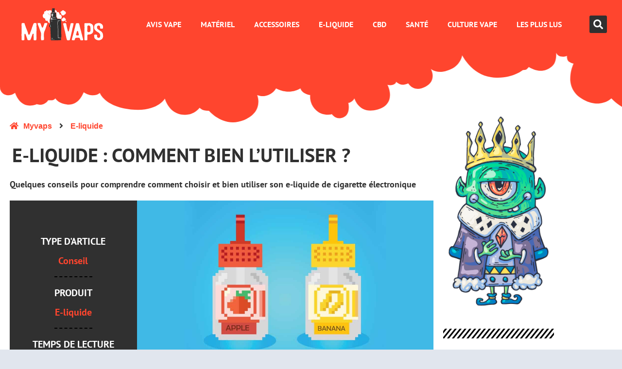

--- FILE ---
content_type: text/html; charset=UTF-8
request_url: https://www.myvaps.fr/comment-bien-utiliser-un-e-liquide/
body_size: 38180
content:
<!doctype html>
<html lang="fr-FR" prefix="og: https://ogp.me/ns#">
<head><meta charset="UTF-8"><script>if(navigator.userAgent.match(/MSIE|Internet Explorer/i)||navigator.userAgent.match(/Trident\/7\..*?rv:11/i)){var href=document.location.href;if(!href.match(/[?&]nowprocket/)){if(href.indexOf("?")==-1){if(href.indexOf("#")==-1){document.location.href=href+"?nowprocket=1"}else{document.location.href=href.replace("#","?nowprocket=1#")}}else{if(href.indexOf("#")==-1){document.location.href=href+"&nowprocket=1"}else{document.location.href=href.replace("#","&nowprocket=1#")}}}}</script><script>(()=>{class RocketLazyLoadScripts{constructor(){this.v="2.0.4",this.userEvents=["keydown","keyup","mousedown","mouseup","mousemove","mouseover","mouseout","touchmove","touchstart","touchend","touchcancel","wheel","click","dblclick","input"],this.attributeEvents=["onblur","onclick","oncontextmenu","ondblclick","onfocus","onmousedown","onmouseenter","onmouseleave","onmousemove","onmouseout","onmouseover","onmouseup","onmousewheel","onscroll","onsubmit"]}async t(){this.i(),this.o(),/iP(ad|hone)/.test(navigator.userAgent)&&this.h(),this.u(),this.l(this),this.m(),this.k(this),this.p(this),this._(),await Promise.all([this.R(),this.L()]),this.lastBreath=Date.now(),this.S(this),this.P(),this.D(),this.O(),this.M(),await this.C(this.delayedScripts.normal),await this.C(this.delayedScripts.defer),await this.C(this.delayedScripts.async),await this.T(),await this.F(),await this.j(),await this.A(),window.dispatchEvent(new Event("rocket-allScriptsLoaded")),this.everythingLoaded=!0,this.lastTouchEnd&&await new Promise(t=>setTimeout(t,500-Date.now()+this.lastTouchEnd)),this.I(),this.H(),this.U(),this.W()}i(){this.CSPIssue=sessionStorage.getItem("rocketCSPIssue"),document.addEventListener("securitypolicyviolation",t=>{this.CSPIssue||"script-src-elem"!==t.violatedDirective||"data"!==t.blockedURI||(this.CSPIssue=!0,sessionStorage.setItem("rocketCSPIssue",!0))},{isRocket:!0})}o(){window.addEventListener("pageshow",t=>{this.persisted=t.persisted,this.realWindowLoadedFired=!0},{isRocket:!0}),window.addEventListener("pagehide",()=>{this.onFirstUserAction=null},{isRocket:!0})}h(){let t;function e(e){t=e}window.addEventListener("touchstart",e,{isRocket:!0}),window.addEventListener("touchend",function i(o){o.changedTouches[0]&&t.changedTouches[0]&&Math.abs(o.changedTouches[0].pageX-t.changedTouches[0].pageX)<10&&Math.abs(o.changedTouches[0].pageY-t.changedTouches[0].pageY)<10&&o.timeStamp-t.timeStamp<200&&(window.removeEventListener("touchstart",e,{isRocket:!0}),window.removeEventListener("touchend",i,{isRocket:!0}),"INPUT"===o.target.tagName&&"text"===o.target.type||(o.target.dispatchEvent(new TouchEvent("touchend",{target:o.target,bubbles:!0})),o.target.dispatchEvent(new MouseEvent("mouseover",{target:o.target,bubbles:!0})),o.target.dispatchEvent(new PointerEvent("click",{target:o.target,bubbles:!0,cancelable:!0,detail:1,clientX:o.changedTouches[0].clientX,clientY:o.changedTouches[0].clientY})),event.preventDefault()))},{isRocket:!0})}q(t){this.userActionTriggered||("mousemove"!==t.type||this.firstMousemoveIgnored?"keyup"===t.type||"mouseover"===t.type||"mouseout"===t.type||(this.userActionTriggered=!0,this.onFirstUserAction&&this.onFirstUserAction()):this.firstMousemoveIgnored=!0),"click"===t.type&&t.preventDefault(),t.stopPropagation(),t.stopImmediatePropagation(),"touchstart"===this.lastEvent&&"touchend"===t.type&&(this.lastTouchEnd=Date.now()),"click"===t.type&&(this.lastTouchEnd=0),this.lastEvent=t.type,t.composedPath&&t.composedPath()[0].getRootNode()instanceof ShadowRoot&&(t.rocketTarget=t.composedPath()[0]),this.savedUserEvents.push(t)}u(){this.savedUserEvents=[],this.userEventHandler=this.q.bind(this),this.userEvents.forEach(t=>window.addEventListener(t,this.userEventHandler,{passive:!1,isRocket:!0})),document.addEventListener("visibilitychange",this.userEventHandler,{isRocket:!0})}U(){this.userEvents.forEach(t=>window.removeEventListener(t,this.userEventHandler,{passive:!1,isRocket:!0})),document.removeEventListener("visibilitychange",this.userEventHandler,{isRocket:!0}),this.savedUserEvents.forEach(t=>{(t.rocketTarget||t.target).dispatchEvent(new window[t.constructor.name](t.type,t))})}m(){const t="return false",e=Array.from(this.attributeEvents,t=>"data-rocket-"+t),i="["+this.attributeEvents.join("],[")+"]",o="[data-rocket-"+this.attributeEvents.join("],[data-rocket-")+"]",s=(e,i,o)=>{o&&o!==t&&(e.setAttribute("data-rocket-"+i,o),e["rocket"+i]=new Function("event",o),e.setAttribute(i,t))};new MutationObserver(t=>{for(const n of t)"attributes"===n.type&&(n.attributeName.startsWith("data-rocket-")||this.everythingLoaded?n.attributeName.startsWith("data-rocket-")&&this.everythingLoaded&&this.N(n.target,n.attributeName.substring(12)):s(n.target,n.attributeName,n.target.getAttribute(n.attributeName))),"childList"===n.type&&n.addedNodes.forEach(t=>{if(t.nodeType===Node.ELEMENT_NODE)if(this.everythingLoaded)for(const i of[t,...t.querySelectorAll(o)])for(const t of i.getAttributeNames())e.includes(t)&&this.N(i,t.substring(12));else for(const e of[t,...t.querySelectorAll(i)])for(const t of e.getAttributeNames())this.attributeEvents.includes(t)&&s(e,t,e.getAttribute(t))})}).observe(document,{subtree:!0,childList:!0,attributeFilter:[...this.attributeEvents,...e]})}I(){this.attributeEvents.forEach(t=>{document.querySelectorAll("[data-rocket-"+t+"]").forEach(e=>{this.N(e,t)})})}N(t,e){const i=t.getAttribute("data-rocket-"+e);i&&(t.setAttribute(e,i),t.removeAttribute("data-rocket-"+e))}k(t){Object.defineProperty(HTMLElement.prototype,"onclick",{get(){return this.rocketonclick||null},set(e){this.rocketonclick=e,this.setAttribute(t.everythingLoaded?"onclick":"data-rocket-onclick","this.rocketonclick(event)")}})}S(t){function e(e,i){let o=e[i];e[i]=null,Object.defineProperty(e,i,{get:()=>o,set(s){t.everythingLoaded?o=s:e["rocket"+i]=o=s}})}e(document,"onreadystatechange"),e(window,"onload"),e(window,"onpageshow");try{Object.defineProperty(document,"readyState",{get:()=>t.rocketReadyState,set(e){t.rocketReadyState=e},configurable:!0}),document.readyState="loading"}catch(t){console.log("WPRocket DJE readyState conflict, bypassing")}}l(t){this.originalAddEventListener=EventTarget.prototype.addEventListener,this.originalRemoveEventListener=EventTarget.prototype.removeEventListener,this.savedEventListeners=[],EventTarget.prototype.addEventListener=function(e,i,o){o&&o.isRocket||!t.B(e,this)&&!t.userEvents.includes(e)||t.B(e,this)&&!t.userActionTriggered||e.startsWith("rocket-")||t.everythingLoaded?t.originalAddEventListener.call(this,e,i,o):(t.savedEventListeners.push({target:this,remove:!1,type:e,func:i,options:o}),"mouseenter"!==e&&"mouseleave"!==e||t.originalAddEventListener.call(this,e,t.savedUserEvents.push,o))},EventTarget.prototype.removeEventListener=function(e,i,o){o&&o.isRocket||!t.B(e,this)&&!t.userEvents.includes(e)||t.B(e,this)&&!t.userActionTriggered||e.startsWith("rocket-")||t.everythingLoaded?t.originalRemoveEventListener.call(this,e,i,o):t.savedEventListeners.push({target:this,remove:!0,type:e,func:i,options:o})}}J(t,e){this.savedEventListeners=this.savedEventListeners.filter(i=>{let o=i.type,s=i.target||window;return e!==o||t!==s||(this.B(o,s)&&(i.type="rocket-"+o),this.$(i),!1)})}H(){EventTarget.prototype.addEventListener=this.originalAddEventListener,EventTarget.prototype.removeEventListener=this.originalRemoveEventListener,this.savedEventListeners.forEach(t=>this.$(t))}$(t){t.remove?this.originalRemoveEventListener.call(t.target,t.type,t.func,t.options):this.originalAddEventListener.call(t.target,t.type,t.func,t.options)}p(t){let e;function i(e){return t.everythingLoaded?e:e.split(" ").map(t=>"load"===t||t.startsWith("load.")?"rocket-jquery-load":t).join(" ")}function o(o){function s(e){const s=o.fn[e];o.fn[e]=o.fn.init.prototype[e]=function(){return this[0]===window&&t.userActionTriggered&&("string"==typeof arguments[0]||arguments[0]instanceof String?arguments[0]=i(arguments[0]):"object"==typeof arguments[0]&&Object.keys(arguments[0]).forEach(t=>{const e=arguments[0][t];delete arguments[0][t],arguments[0][i(t)]=e})),s.apply(this,arguments),this}}if(o&&o.fn&&!t.allJQueries.includes(o)){const e={DOMContentLoaded:[],"rocket-DOMContentLoaded":[]};for(const t in e)document.addEventListener(t,()=>{e[t].forEach(t=>t())},{isRocket:!0});o.fn.ready=o.fn.init.prototype.ready=function(i){function s(){parseInt(o.fn.jquery)>2?setTimeout(()=>i.bind(document)(o)):i.bind(document)(o)}return"function"==typeof i&&(t.realDomReadyFired?!t.userActionTriggered||t.fauxDomReadyFired?s():e["rocket-DOMContentLoaded"].push(s):e.DOMContentLoaded.push(s)),o([])},s("on"),s("one"),s("off"),t.allJQueries.push(o)}e=o}t.allJQueries=[],o(window.jQuery),Object.defineProperty(window,"jQuery",{get:()=>e,set(t){o(t)}})}P(){const t=new Map;document.write=document.writeln=function(e){const i=document.currentScript,o=document.createRange(),s=i.parentElement;let n=t.get(i);void 0===n&&(n=i.nextSibling,t.set(i,n));const c=document.createDocumentFragment();o.setStart(c,0),c.appendChild(o.createContextualFragment(e)),s.insertBefore(c,n)}}async R(){return new Promise(t=>{this.userActionTriggered?t():this.onFirstUserAction=t})}async L(){return new Promise(t=>{document.addEventListener("DOMContentLoaded",()=>{this.realDomReadyFired=!0,t()},{isRocket:!0})})}async j(){return this.realWindowLoadedFired?Promise.resolve():new Promise(t=>{window.addEventListener("load",t,{isRocket:!0})})}M(){this.pendingScripts=[];this.scriptsMutationObserver=new MutationObserver(t=>{for(const e of t)e.addedNodes.forEach(t=>{"SCRIPT"!==t.tagName||t.noModule||t.isWPRocket||this.pendingScripts.push({script:t,promise:new Promise(e=>{const i=()=>{const i=this.pendingScripts.findIndex(e=>e.script===t);i>=0&&this.pendingScripts.splice(i,1),e()};t.addEventListener("load",i,{isRocket:!0}),t.addEventListener("error",i,{isRocket:!0}),setTimeout(i,1e3)})})})}),this.scriptsMutationObserver.observe(document,{childList:!0,subtree:!0})}async F(){await this.X(),this.pendingScripts.length?(await this.pendingScripts[0].promise,await this.F()):this.scriptsMutationObserver.disconnect()}D(){this.delayedScripts={normal:[],async:[],defer:[]},document.querySelectorAll("script[type$=rocketlazyloadscript]").forEach(t=>{t.hasAttribute("data-rocket-src")?t.hasAttribute("async")&&!1!==t.async?this.delayedScripts.async.push(t):t.hasAttribute("defer")&&!1!==t.defer||"module"===t.getAttribute("data-rocket-type")?this.delayedScripts.defer.push(t):this.delayedScripts.normal.push(t):this.delayedScripts.normal.push(t)})}async _(){await this.L();let t=[];document.querySelectorAll("script[type$=rocketlazyloadscript][data-rocket-src]").forEach(e=>{let i=e.getAttribute("data-rocket-src");if(i&&!i.startsWith("data:")){i.startsWith("//")&&(i=location.protocol+i);try{const o=new URL(i).origin;o!==location.origin&&t.push({src:o,crossOrigin:e.crossOrigin||"module"===e.getAttribute("data-rocket-type")})}catch(t){}}}),t=[...new Map(t.map(t=>[JSON.stringify(t),t])).values()],this.Y(t,"preconnect")}async G(t){if(await this.K(),!0!==t.noModule||!("noModule"in HTMLScriptElement.prototype))return new Promise(e=>{let i;function o(){(i||t).setAttribute("data-rocket-status","executed"),e()}try{if(navigator.userAgent.includes("Firefox/")||""===navigator.vendor||this.CSPIssue)i=document.createElement("script"),[...t.attributes].forEach(t=>{let e=t.nodeName;"type"!==e&&("data-rocket-type"===e&&(e="type"),"data-rocket-src"===e&&(e="src"),i.setAttribute(e,t.nodeValue))}),t.text&&(i.text=t.text),t.nonce&&(i.nonce=t.nonce),i.hasAttribute("src")?(i.addEventListener("load",o,{isRocket:!0}),i.addEventListener("error",()=>{i.setAttribute("data-rocket-status","failed-network"),e()},{isRocket:!0}),setTimeout(()=>{i.isConnected||e()},1)):(i.text=t.text,o()),i.isWPRocket=!0,t.parentNode.replaceChild(i,t);else{const i=t.getAttribute("data-rocket-type"),s=t.getAttribute("data-rocket-src");i?(t.type=i,t.removeAttribute("data-rocket-type")):t.removeAttribute("type"),t.addEventListener("load",o,{isRocket:!0}),t.addEventListener("error",i=>{this.CSPIssue&&i.target.src.startsWith("data:")?(console.log("WPRocket: CSP fallback activated"),t.removeAttribute("src"),this.G(t).then(e)):(t.setAttribute("data-rocket-status","failed-network"),e())},{isRocket:!0}),s?(t.fetchPriority="high",t.removeAttribute("data-rocket-src"),t.src=s):t.src="data:text/javascript;base64,"+window.btoa(unescape(encodeURIComponent(t.text)))}}catch(i){t.setAttribute("data-rocket-status","failed-transform"),e()}});t.setAttribute("data-rocket-status","skipped")}async C(t){const e=t.shift();return e?(e.isConnected&&await this.G(e),this.C(t)):Promise.resolve()}O(){this.Y([...this.delayedScripts.normal,...this.delayedScripts.defer,...this.delayedScripts.async],"preload")}Y(t,e){this.trash=this.trash||[];let i=!0;var o=document.createDocumentFragment();t.forEach(t=>{const s=t.getAttribute&&t.getAttribute("data-rocket-src")||t.src;if(s&&!s.startsWith("data:")){const n=document.createElement("link");n.href=s,n.rel=e,"preconnect"!==e&&(n.as="script",n.fetchPriority=i?"high":"low"),t.getAttribute&&"module"===t.getAttribute("data-rocket-type")&&(n.crossOrigin=!0),t.crossOrigin&&(n.crossOrigin=t.crossOrigin),t.integrity&&(n.integrity=t.integrity),t.nonce&&(n.nonce=t.nonce),o.appendChild(n),this.trash.push(n),i=!1}}),document.head.appendChild(o)}W(){this.trash.forEach(t=>t.remove())}async T(){try{document.readyState="interactive"}catch(t){}this.fauxDomReadyFired=!0;try{await this.K(),this.J(document,"readystatechange"),document.dispatchEvent(new Event("rocket-readystatechange")),await this.K(),document.rocketonreadystatechange&&document.rocketonreadystatechange(),await this.K(),this.J(document,"DOMContentLoaded"),document.dispatchEvent(new Event("rocket-DOMContentLoaded")),await this.K(),this.J(window,"DOMContentLoaded"),window.dispatchEvent(new Event("rocket-DOMContentLoaded"))}catch(t){console.error(t)}}async A(){try{document.readyState="complete"}catch(t){}try{await this.K(),this.J(document,"readystatechange"),document.dispatchEvent(new Event("rocket-readystatechange")),await this.K(),document.rocketonreadystatechange&&document.rocketonreadystatechange(),await this.K(),this.J(window,"load"),window.dispatchEvent(new Event("rocket-load")),await this.K(),window.rocketonload&&window.rocketonload(),await this.K(),this.allJQueries.forEach(t=>t(window).trigger("rocket-jquery-load")),await this.K(),this.J(window,"pageshow");const t=new Event("rocket-pageshow");t.persisted=this.persisted,window.dispatchEvent(t),await this.K(),window.rocketonpageshow&&window.rocketonpageshow({persisted:this.persisted})}catch(t){console.error(t)}}async K(){Date.now()-this.lastBreath>45&&(await this.X(),this.lastBreath=Date.now())}async X(){return document.hidden?new Promise(t=>setTimeout(t)):new Promise(t=>requestAnimationFrame(t))}B(t,e){return e===document&&"readystatechange"===t||(e===document&&"DOMContentLoaded"===t||(e===window&&"DOMContentLoaded"===t||(e===window&&"load"===t||e===window&&"pageshow"===t)))}static run(){(new RocketLazyLoadScripts).t()}}RocketLazyLoadScripts.run()})();</script>
	
	<meta name="viewport" content="width=device-width, initial-scale=1">
	<link rel="profile" href="https://gmpg.org/xfn/11">
	
<!-- Optimisation des moteurs de recherche par Rank Math - https://rankmath.com/ -->
<title>Comment bien utiliser un e-liquide de vape ?</title>
<meta name="description" content="Savoir choisir son e-liquide est important pour le sevrage tabagique, mais bien l’utiliser est encore mieux. Comment utiliser votre e-liquide ?"/>
<meta name="robots" content="index, follow, max-snippet:-1, max-video-preview:-1, max-image-preview:large"/>
<link rel="canonical" href="https://www.myvaps.fr/comment-bien-utiliser-un-e-liquide/" />
<meta property="og:locale" content="fr_FR" />
<meta property="og:type" content="article" />
<meta property="og:title" content="Comment bien utiliser un e-liquide de vape ?" />
<meta property="og:description" content="Savoir choisir son e-liquide est important pour le sevrage tabagique, mais bien l’utiliser est encore mieux. Comment utiliser votre e-liquide ?" />
<meta property="og:url" content="https://www.myvaps.fr/comment-bien-utiliser-un-e-liquide/" />
<meta property="og:site_name" content="Myvaps : vape &amp; CBD" />
<meta property="article:tag" content="dosage" />
<meta property="article:section" content="E-liquide" />
<meta property="og:updated_time" content="2022-06-17T13:59:48+00:00" />
<meta property="og:image" content="https://www.myvaps.fr/wp-content/uploads/2022/06/e-liquide-choisir.jpg" />
<meta property="og:image:secure_url" content="https://www.myvaps.fr/wp-content/uploads/2022/06/e-liquide-choisir.jpg" />
<meta property="og:image:width" content="1200" />
<meta property="og:image:height" content="800" />
<meta property="og:image:alt" content="e-liquide comment utiliser" />
<meta property="og:image:type" content="image/jpeg" />
<meta property="article:published_time" content="2022-06-17T13:58:16+00:00" />
<meta property="article:modified_time" content="2022-06-17T13:59:48+00:00" />
<meta name="twitter:card" content="summary_large_image" />
<meta name="twitter:title" content="Comment bien utiliser un e-liquide de vape ?" />
<meta name="twitter:description" content="Savoir choisir son e-liquide est important pour le sevrage tabagique, mais bien l’utiliser est encore mieux. Comment utiliser votre e-liquide ?" />
<meta name="twitter:image" content="https://www.myvaps.fr/wp-content/uploads/2022/06/e-liquide-choisir.jpg" />
<meta name="twitter:label1" content="Écrit par" />
<meta name="twitter:data1" content="Dazot" />
<meta name="twitter:label2" content="Temps de lecture" />
<meta name="twitter:data2" content="3 minutes" />
<script type="application/ld+json" class="rank-math-schema">{"@context":"https://schema.org","@graph":[{"@type":["Person","Organization"],"@id":"https://www.myvaps.fr/#person","name":"Dazot","logo":{"@type":"ImageObject","@id":"https://www.myvaps.fr/#logo","url":"https://www.myvaps.fr/wp-content/uploads/2021/11/cropped-logo-myvaps.png","contentUrl":"https://www.myvaps.fr/wp-content/uploads/2021/11/cropped-logo-myvaps.png","caption":"Myvaps : vape &amp; CBD","inLanguage":"fr-FR","width":"188","height":"80"},"image":{"@type":"ImageObject","@id":"https://www.myvaps.fr/#logo","url":"https://www.myvaps.fr/wp-content/uploads/2021/11/cropped-logo-myvaps.png","contentUrl":"https://www.myvaps.fr/wp-content/uploads/2021/11/cropped-logo-myvaps.png","caption":"Myvaps : vape &amp; CBD","inLanguage":"fr-FR","width":"188","height":"80"}},{"@type":"WebSite","@id":"https://www.myvaps.fr/#website","url":"https://www.myvaps.fr","name":"Myvaps : vape &amp; CBD","publisher":{"@id":"https://www.myvaps.fr/#person"},"inLanguage":"fr-FR"},{"@type":"ImageObject","@id":"https://www.myvaps.fr/wp-content/uploads/2022/06/e-liquide-choisir.jpg","url":"https://www.myvaps.fr/wp-content/uploads/2022/06/e-liquide-choisir.jpg","width":"1200","height":"800","caption":"e-liquide comment utiliser","inLanguage":"fr-FR"},{"@type":"WebPage","@id":"https://www.myvaps.fr/comment-bien-utiliser-un-e-liquide/#webpage","url":"https://www.myvaps.fr/comment-bien-utiliser-un-e-liquide/","name":"Comment bien utiliser un e-liquide de vape ?","datePublished":"2022-06-17T13:58:16+00:00","dateModified":"2022-06-17T13:59:48+00:00","isPartOf":{"@id":"https://www.myvaps.fr/#website"},"primaryImageOfPage":{"@id":"https://www.myvaps.fr/wp-content/uploads/2022/06/e-liquide-choisir.jpg"},"inLanguage":"fr-FR"},{"@type":"Person","@id":"https://www.myvaps.fr/author/dazot/","name":"Dazot","url":"https://www.myvaps.fr/author/dazot/","image":{"@type":"ImageObject","@id":"https://secure.gravatar.com/avatar/1fa1755c3353efd2ab182ae58aa3ec380b52eebe2db8ab32555d6128d0512745?s=96&amp;d=mm&amp;r=g","url":"https://secure.gravatar.com/avatar/1fa1755c3353efd2ab182ae58aa3ec380b52eebe2db8ab32555d6128d0512745?s=96&amp;d=mm&amp;r=g","caption":"Dazot","inLanguage":"fr-FR"},"sameAs":["https://www.myvaps.fr"]},{"@type":"BlogPosting","headline":"Comment bien utiliser un e-liquide de vape ?","keywords":"comment bien utiliser un e-liquide","datePublished":"2022-06-17T13:58:16+00:00","dateModified":"2022-06-17T13:59:48+00:00","articleSection":"E-liquide","author":{"@id":"https://www.myvaps.fr/author/dazot/","name":"Dazot"},"publisher":{"@id":"https://www.myvaps.fr/#person"},"description":"Savoir choisir son e-liquide est important pour le sevrage tabagique, mais bien l\u2019utiliser est encore mieux. Comment utiliser votre e-liquide ?","name":"Comment bien utiliser un e-liquide de vape ?","@id":"https://www.myvaps.fr/comment-bien-utiliser-un-e-liquide/#richSnippet","isPartOf":{"@id":"https://www.myvaps.fr/comment-bien-utiliser-un-e-liquide/#webpage"},"image":{"@id":"https://www.myvaps.fr/wp-content/uploads/2022/06/e-liquide-choisir.jpg"},"inLanguage":"fr-FR","mainEntityOfPage":{"@id":"https://www.myvaps.fr/comment-bien-utiliser-un-e-liquide/#webpage"}}]}</script>
<!-- /Extension Rank Math WordPress SEO -->


<link rel="alternate" type="application/rss+xml" title="Myvaps : vape &amp; CBD &raquo; Flux" href="https://www.myvaps.fr/feed/" />
<link rel="alternate" type="application/rss+xml" title="Myvaps : vape &amp; CBD &raquo; Flux des commentaires" href="https://www.myvaps.fr/comments/feed/" />
<link rel="alternate" title="oEmbed (JSON)" type="application/json+oembed" href="https://www.myvaps.fr/wp-json/oembed/1.0/embed?url=https%3A%2F%2Fwww.myvaps.fr%2Fcomment-bien-utiliser-un-e-liquide%2F" />
<link rel="alternate" title="oEmbed (XML)" type="text/xml+oembed" href="https://www.myvaps.fr/wp-json/oembed/1.0/embed?url=https%3A%2F%2Fwww.myvaps.fr%2Fcomment-bien-utiliser-un-e-liquide%2F&#038;format=xml" />
<style id='wp-img-auto-sizes-contain-inline-css'>
img:is([sizes=auto i],[sizes^="auto," i]){contain-intrinsic-size:3000px 1500px}
/*# sourceURL=wp-img-auto-sizes-contain-inline-css */
</style>
<style id='wp-emoji-styles-inline-css'>

	img.wp-smiley, img.emoji {
		display: inline !important;
		border: none !important;
		box-shadow: none !important;
		height: 1em !important;
		width: 1em !important;
		margin: 0 0.07em !important;
		vertical-align: -0.1em !important;
		background: none !important;
		padding: 0 !important;
	}
/*# sourceURL=wp-emoji-styles-inline-css */
</style>
<link rel='stylesheet' id='wp-block-library-css' href='https://www.myvaps.fr/wp-includes/css/dist/block-library/style.min.css?ver=276200' media='all' />
<style id='global-styles-inline-css'>
:root{--wp--preset--aspect-ratio--square: 1;--wp--preset--aspect-ratio--4-3: 4/3;--wp--preset--aspect-ratio--3-4: 3/4;--wp--preset--aspect-ratio--3-2: 3/2;--wp--preset--aspect-ratio--2-3: 2/3;--wp--preset--aspect-ratio--16-9: 16/9;--wp--preset--aspect-ratio--9-16: 9/16;--wp--preset--color--black: #000000;--wp--preset--color--cyan-bluish-gray: #abb8c3;--wp--preset--color--white: #ffffff;--wp--preset--color--pale-pink: #f78da7;--wp--preset--color--vivid-red: #cf2e2e;--wp--preset--color--luminous-vivid-orange: #ff6900;--wp--preset--color--luminous-vivid-amber: #fcb900;--wp--preset--color--light-green-cyan: #7bdcb5;--wp--preset--color--vivid-green-cyan: #00d084;--wp--preset--color--pale-cyan-blue: #8ed1fc;--wp--preset--color--vivid-cyan-blue: #0693e3;--wp--preset--color--vivid-purple: #9b51e0;--wp--preset--gradient--vivid-cyan-blue-to-vivid-purple: linear-gradient(135deg,rgb(6,147,227) 0%,rgb(155,81,224) 100%);--wp--preset--gradient--light-green-cyan-to-vivid-green-cyan: linear-gradient(135deg,rgb(122,220,180) 0%,rgb(0,208,130) 100%);--wp--preset--gradient--luminous-vivid-amber-to-luminous-vivid-orange: linear-gradient(135deg,rgb(252,185,0) 0%,rgb(255,105,0) 100%);--wp--preset--gradient--luminous-vivid-orange-to-vivid-red: linear-gradient(135deg,rgb(255,105,0) 0%,rgb(207,46,46) 100%);--wp--preset--gradient--very-light-gray-to-cyan-bluish-gray: linear-gradient(135deg,rgb(238,238,238) 0%,rgb(169,184,195) 100%);--wp--preset--gradient--cool-to-warm-spectrum: linear-gradient(135deg,rgb(74,234,220) 0%,rgb(151,120,209) 20%,rgb(207,42,186) 40%,rgb(238,44,130) 60%,rgb(251,105,98) 80%,rgb(254,248,76) 100%);--wp--preset--gradient--blush-light-purple: linear-gradient(135deg,rgb(255,206,236) 0%,rgb(152,150,240) 100%);--wp--preset--gradient--blush-bordeaux: linear-gradient(135deg,rgb(254,205,165) 0%,rgb(254,45,45) 50%,rgb(107,0,62) 100%);--wp--preset--gradient--luminous-dusk: linear-gradient(135deg,rgb(255,203,112) 0%,rgb(199,81,192) 50%,rgb(65,88,208) 100%);--wp--preset--gradient--pale-ocean: linear-gradient(135deg,rgb(255,245,203) 0%,rgb(182,227,212) 50%,rgb(51,167,181) 100%);--wp--preset--gradient--electric-grass: linear-gradient(135deg,rgb(202,248,128) 0%,rgb(113,206,126) 100%);--wp--preset--gradient--midnight: linear-gradient(135deg,rgb(2,3,129) 0%,rgb(40,116,252) 100%);--wp--preset--font-size--small: 13px;--wp--preset--font-size--medium: 20px;--wp--preset--font-size--large: 36px;--wp--preset--font-size--x-large: 42px;--wp--preset--spacing--20: 0.44rem;--wp--preset--spacing--30: 0.67rem;--wp--preset--spacing--40: 1rem;--wp--preset--spacing--50: 1.5rem;--wp--preset--spacing--60: 2.25rem;--wp--preset--spacing--70: 3.38rem;--wp--preset--spacing--80: 5.06rem;--wp--preset--shadow--natural: 6px 6px 9px rgba(0, 0, 0, 0.2);--wp--preset--shadow--deep: 12px 12px 50px rgba(0, 0, 0, 0.4);--wp--preset--shadow--sharp: 6px 6px 0px rgba(0, 0, 0, 0.2);--wp--preset--shadow--outlined: 6px 6px 0px -3px rgb(255, 255, 255), 6px 6px rgb(0, 0, 0);--wp--preset--shadow--crisp: 6px 6px 0px rgb(0, 0, 0);}:root { --wp--style--global--content-size: 800px;--wp--style--global--wide-size: 1200px; }:where(body) { margin: 0; }.wp-site-blocks > .alignleft { float: left; margin-right: 2em; }.wp-site-blocks > .alignright { float: right; margin-left: 2em; }.wp-site-blocks > .aligncenter { justify-content: center; margin-left: auto; margin-right: auto; }:where(.wp-site-blocks) > * { margin-block-start: 24px; margin-block-end: 0; }:where(.wp-site-blocks) > :first-child { margin-block-start: 0; }:where(.wp-site-blocks) > :last-child { margin-block-end: 0; }:root { --wp--style--block-gap: 24px; }:root :where(.is-layout-flow) > :first-child{margin-block-start: 0;}:root :where(.is-layout-flow) > :last-child{margin-block-end: 0;}:root :where(.is-layout-flow) > *{margin-block-start: 24px;margin-block-end: 0;}:root :where(.is-layout-constrained) > :first-child{margin-block-start: 0;}:root :where(.is-layout-constrained) > :last-child{margin-block-end: 0;}:root :where(.is-layout-constrained) > *{margin-block-start: 24px;margin-block-end: 0;}:root :where(.is-layout-flex){gap: 24px;}:root :where(.is-layout-grid){gap: 24px;}.is-layout-flow > .alignleft{float: left;margin-inline-start: 0;margin-inline-end: 2em;}.is-layout-flow > .alignright{float: right;margin-inline-start: 2em;margin-inline-end: 0;}.is-layout-flow > .aligncenter{margin-left: auto !important;margin-right: auto !important;}.is-layout-constrained > .alignleft{float: left;margin-inline-start: 0;margin-inline-end: 2em;}.is-layout-constrained > .alignright{float: right;margin-inline-start: 2em;margin-inline-end: 0;}.is-layout-constrained > .aligncenter{margin-left: auto !important;margin-right: auto !important;}.is-layout-constrained > :where(:not(.alignleft):not(.alignright):not(.alignfull)){max-width: var(--wp--style--global--content-size);margin-left: auto !important;margin-right: auto !important;}.is-layout-constrained > .alignwide{max-width: var(--wp--style--global--wide-size);}body .is-layout-flex{display: flex;}.is-layout-flex{flex-wrap: wrap;align-items: center;}.is-layout-flex > :is(*, div){margin: 0;}body .is-layout-grid{display: grid;}.is-layout-grid > :is(*, div){margin: 0;}body{padding-top: 0px;padding-right: 0px;padding-bottom: 0px;padding-left: 0px;}a:where(:not(.wp-element-button)){text-decoration: underline;}:root :where(.wp-element-button, .wp-block-button__link){background-color: #32373c;border-width: 0;color: #fff;font-family: inherit;font-size: inherit;font-style: inherit;font-weight: inherit;letter-spacing: inherit;line-height: inherit;padding-top: calc(0.667em + 2px);padding-right: calc(1.333em + 2px);padding-bottom: calc(0.667em + 2px);padding-left: calc(1.333em + 2px);text-decoration: none;text-transform: inherit;}.has-black-color{color: var(--wp--preset--color--black) !important;}.has-cyan-bluish-gray-color{color: var(--wp--preset--color--cyan-bluish-gray) !important;}.has-white-color{color: var(--wp--preset--color--white) !important;}.has-pale-pink-color{color: var(--wp--preset--color--pale-pink) !important;}.has-vivid-red-color{color: var(--wp--preset--color--vivid-red) !important;}.has-luminous-vivid-orange-color{color: var(--wp--preset--color--luminous-vivid-orange) !important;}.has-luminous-vivid-amber-color{color: var(--wp--preset--color--luminous-vivid-amber) !important;}.has-light-green-cyan-color{color: var(--wp--preset--color--light-green-cyan) !important;}.has-vivid-green-cyan-color{color: var(--wp--preset--color--vivid-green-cyan) !important;}.has-pale-cyan-blue-color{color: var(--wp--preset--color--pale-cyan-blue) !important;}.has-vivid-cyan-blue-color{color: var(--wp--preset--color--vivid-cyan-blue) !important;}.has-vivid-purple-color{color: var(--wp--preset--color--vivid-purple) !important;}.has-black-background-color{background-color: var(--wp--preset--color--black) !important;}.has-cyan-bluish-gray-background-color{background-color: var(--wp--preset--color--cyan-bluish-gray) !important;}.has-white-background-color{background-color: var(--wp--preset--color--white) !important;}.has-pale-pink-background-color{background-color: var(--wp--preset--color--pale-pink) !important;}.has-vivid-red-background-color{background-color: var(--wp--preset--color--vivid-red) !important;}.has-luminous-vivid-orange-background-color{background-color: var(--wp--preset--color--luminous-vivid-orange) !important;}.has-luminous-vivid-amber-background-color{background-color: var(--wp--preset--color--luminous-vivid-amber) !important;}.has-light-green-cyan-background-color{background-color: var(--wp--preset--color--light-green-cyan) !important;}.has-vivid-green-cyan-background-color{background-color: var(--wp--preset--color--vivid-green-cyan) !important;}.has-pale-cyan-blue-background-color{background-color: var(--wp--preset--color--pale-cyan-blue) !important;}.has-vivid-cyan-blue-background-color{background-color: var(--wp--preset--color--vivid-cyan-blue) !important;}.has-vivid-purple-background-color{background-color: var(--wp--preset--color--vivid-purple) !important;}.has-black-border-color{border-color: var(--wp--preset--color--black) !important;}.has-cyan-bluish-gray-border-color{border-color: var(--wp--preset--color--cyan-bluish-gray) !important;}.has-white-border-color{border-color: var(--wp--preset--color--white) !important;}.has-pale-pink-border-color{border-color: var(--wp--preset--color--pale-pink) !important;}.has-vivid-red-border-color{border-color: var(--wp--preset--color--vivid-red) !important;}.has-luminous-vivid-orange-border-color{border-color: var(--wp--preset--color--luminous-vivid-orange) !important;}.has-luminous-vivid-amber-border-color{border-color: var(--wp--preset--color--luminous-vivid-amber) !important;}.has-light-green-cyan-border-color{border-color: var(--wp--preset--color--light-green-cyan) !important;}.has-vivid-green-cyan-border-color{border-color: var(--wp--preset--color--vivid-green-cyan) !important;}.has-pale-cyan-blue-border-color{border-color: var(--wp--preset--color--pale-cyan-blue) !important;}.has-vivid-cyan-blue-border-color{border-color: var(--wp--preset--color--vivid-cyan-blue) !important;}.has-vivid-purple-border-color{border-color: var(--wp--preset--color--vivid-purple) !important;}.has-vivid-cyan-blue-to-vivid-purple-gradient-background{background: var(--wp--preset--gradient--vivid-cyan-blue-to-vivid-purple) !important;}.has-light-green-cyan-to-vivid-green-cyan-gradient-background{background: var(--wp--preset--gradient--light-green-cyan-to-vivid-green-cyan) !important;}.has-luminous-vivid-amber-to-luminous-vivid-orange-gradient-background{background: var(--wp--preset--gradient--luminous-vivid-amber-to-luminous-vivid-orange) !important;}.has-luminous-vivid-orange-to-vivid-red-gradient-background{background: var(--wp--preset--gradient--luminous-vivid-orange-to-vivid-red) !important;}.has-very-light-gray-to-cyan-bluish-gray-gradient-background{background: var(--wp--preset--gradient--very-light-gray-to-cyan-bluish-gray) !important;}.has-cool-to-warm-spectrum-gradient-background{background: var(--wp--preset--gradient--cool-to-warm-spectrum) !important;}.has-blush-light-purple-gradient-background{background: var(--wp--preset--gradient--blush-light-purple) !important;}.has-blush-bordeaux-gradient-background{background: var(--wp--preset--gradient--blush-bordeaux) !important;}.has-luminous-dusk-gradient-background{background: var(--wp--preset--gradient--luminous-dusk) !important;}.has-pale-ocean-gradient-background{background: var(--wp--preset--gradient--pale-ocean) !important;}.has-electric-grass-gradient-background{background: var(--wp--preset--gradient--electric-grass) !important;}.has-midnight-gradient-background{background: var(--wp--preset--gradient--midnight) !important;}.has-small-font-size{font-size: var(--wp--preset--font-size--small) !important;}.has-medium-font-size{font-size: var(--wp--preset--font-size--medium) !important;}.has-large-font-size{font-size: var(--wp--preset--font-size--large) !important;}.has-x-large-font-size{font-size: var(--wp--preset--font-size--x-large) !important;}
:root :where(.wp-block-pullquote){font-size: 1.5em;line-height: 1.6;}
/*# sourceURL=global-styles-inline-css */
</style>
<link rel='stylesheet' id='hello-elementor-css' href='https://www.myvaps.fr/wp-content/themes/hello-elementor/assets/css/reset.css?ver=3.4.5' media='all' />
<link rel='stylesheet' id='hello-elementor-theme-style-css' href='https://www.myvaps.fr/wp-content/themes/hello-elementor/assets/css/theme.css?ver=3.4.5' media='all' />
<link rel='stylesheet' id='hello-elementor-header-footer-css' href='https://www.myvaps.fr/wp-content/themes/hello-elementor/assets/css/header-footer.css?ver=3.4.5' media='all' />
<link rel='stylesheet' id='elementor-frontend-css' href='https://www.myvaps.fr/wp-content/plugins/elementor/assets/css/frontend.min.css?ver=3.34.1' media='all' />
<style id='elementor-frontend-inline-css'>
.elementor-kit-6{--e-global-color-primary:#FF452E;--e-global-color-secondary:#303030;--e-global-color-text:#303030;--e-global-color-accent:#FF452E;--e-global-color-6185e26:#FFFFFF;--e-global-color-dbe018f:#C7D1E0;--e-global-typography-primary-font-family:"PT Sans";--e-global-typography-primary-font-weight:600;--e-global-typography-secondary-font-family:"PT Sans";--e-global-typography-secondary-font-weight:400;--e-global-typography-text-font-family:"PT Sans";--e-global-typography-text-font-size:16px;--e-global-typography-text-font-weight:400;--e-global-typography-accent-font-family:"PT Sans";--e-global-typography-accent-font-weight:bold;background-color:#C7D1E087;}.elementor-kit-6 e-page-transition{background-color:#FFBC7D;}.elementor-kit-6 a{color:var( --e-global-color-primary );font-weight:bold;}.elementor-kit-6 a:hover{color:#A81200;font-weight:bold;}.elementor-kit-6 h1{color:var( --e-global-color-secondary );font-weight:bold;}.elementor-kit-6 h2{font-weight:bold;}.elementor-kit-6 h3{font-weight:bold;}.elementor-section.elementor-section-boxed > .elementor-container{max-width:1140px;}.e-con{--container-max-width:1140px;}.elementor-widget:not(:last-child){margin-block-end:20px;}.elementor-element{--widgets-spacing:20px 20px;--widgets-spacing-row:20px;--widgets-spacing-column:20px;}{}h1.entry-title{display:var(--page-title-display);}@media(max-width:1024px){.elementor-section.elementor-section-boxed > .elementor-container{max-width:1024px;}.e-con{--container-max-width:1024px;}}@media(max-width:767px){.elementor-section.elementor-section-boxed > .elementor-container{max-width:767px;}.e-con{--container-max-width:767px;}}
.elementor-35 .elementor-element.elementor-element-1b9f074:not(.elementor-motion-effects-element-type-background), .elementor-35 .elementor-element.elementor-element-1b9f074 > .elementor-motion-effects-container > .elementor-motion-effects-layer{background-color:var( --e-global-color-primary );}.elementor-35 .elementor-element.elementor-element-1b9f074{transition:background 0.3s, border 0.3s, border-radius 0.3s, box-shadow 0.3s;}.elementor-35 .elementor-element.elementor-element-1b9f074 > .elementor-background-overlay{transition:background 0.3s, border-radius 0.3s, opacity 0.3s;}.elementor-widget-theme-site-logo .widget-image-caption{color:var( --e-global-color-text );font-family:var( --e-global-typography-text-font-family ), Sans-serif;font-size:var( --e-global-typography-text-font-size );font-weight:var( --e-global-typography-text-font-weight );}.elementor-bc-flex-widget .elementor-35 .elementor-element.elementor-element-151564a.elementor-column .elementor-widget-wrap{align-items:center;}.elementor-35 .elementor-element.elementor-element-151564a.elementor-column.elementor-element[data-element_type="column"] > .elementor-widget-wrap.elementor-element-populated{align-content:center;align-items:center;}.elementor-widget-nav-menu .elementor-nav-menu .elementor-item{font-family:var( --e-global-typography-primary-font-family ), Sans-serif;font-weight:var( --e-global-typography-primary-font-weight );}.elementor-widget-nav-menu .elementor-nav-menu--main .elementor-item{color:var( --e-global-color-text );fill:var( --e-global-color-text );}.elementor-widget-nav-menu .elementor-nav-menu--main .elementor-item:hover,
					.elementor-widget-nav-menu .elementor-nav-menu--main .elementor-item.elementor-item-active,
					.elementor-widget-nav-menu .elementor-nav-menu--main .elementor-item.highlighted,
					.elementor-widget-nav-menu .elementor-nav-menu--main .elementor-item:focus{color:var( --e-global-color-accent );fill:var( --e-global-color-accent );}.elementor-widget-nav-menu .elementor-nav-menu--main:not(.e--pointer-framed) .elementor-item:before,
					.elementor-widget-nav-menu .elementor-nav-menu--main:not(.e--pointer-framed) .elementor-item:after{background-color:var( --e-global-color-accent );}.elementor-widget-nav-menu .e--pointer-framed .elementor-item:before,
					.elementor-widget-nav-menu .e--pointer-framed .elementor-item:after{border-color:var( --e-global-color-accent );}.elementor-widget-nav-menu{--e-nav-menu-divider-color:var( --e-global-color-text );}.elementor-widget-nav-menu .elementor-nav-menu--dropdown .elementor-item, .elementor-widget-nav-menu .elementor-nav-menu--dropdown  .elementor-sub-item{font-family:var( --e-global-typography-accent-font-family ), Sans-serif;font-weight:var( --e-global-typography-accent-font-weight );}.elementor-35 .elementor-element.elementor-element-eecc927 .elementor-menu-toggle{margin-left:auto;background-color:var( --e-global-color-text );}.elementor-35 .elementor-element.elementor-element-eecc927 .elementor-nav-menu .elementor-item{font-family:"PT Sans", Sans-serif;font-weight:600;text-transform:uppercase;}.elementor-35 .elementor-element.elementor-element-eecc927 .elementor-nav-menu--main .elementor-item{color:var( --e-global-color-6185e26 );fill:var( --e-global-color-6185e26 );}.elementor-35 .elementor-element.elementor-element-eecc927 .elementor-nav-menu--main .elementor-item:hover,
					.elementor-35 .elementor-element.elementor-element-eecc927 .elementor-nav-menu--main .elementor-item.elementor-item-active,
					.elementor-35 .elementor-element.elementor-element-eecc927 .elementor-nav-menu--main .elementor-item.highlighted,
					.elementor-35 .elementor-element.elementor-element-eecc927 .elementor-nav-menu--main .elementor-item:focus{color:var( --e-global-color-secondary );}.elementor-35 .elementor-element.elementor-element-eecc927 .elementor-nav-menu--main:not(.e--pointer-framed) .elementor-item:before,
					.elementor-35 .elementor-element.elementor-element-eecc927 .elementor-nav-menu--main:not(.e--pointer-framed) .elementor-item:after{background-color:var( --e-global-color-primary );}.elementor-35 .elementor-element.elementor-element-eecc927 .e--pointer-framed .elementor-item:before,
					.elementor-35 .elementor-element.elementor-element-eecc927 .e--pointer-framed .elementor-item:after{border-color:var( --e-global-color-primary );}.elementor-35 .elementor-element.elementor-element-eecc927 .elementor-nav-menu--dropdown a, .elementor-35 .elementor-element.elementor-element-eecc927 .elementor-menu-toggle{color:var( --e-global-color-6185e26 );fill:var( --e-global-color-6185e26 );}.elementor-35 .elementor-element.elementor-element-eecc927 .elementor-nav-menu--dropdown{background-color:var( --e-global-color-secondary );}.elementor-35 .elementor-element.elementor-element-eecc927 .elementor-nav-menu--dropdown a:hover,
					.elementor-35 .elementor-element.elementor-element-eecc927 .elementor-nav-menu--dropdown a:focus,
					.elementor-35 .elementor-element.elementor-element-eecc927 .elementor-nav-menu--dropdown a.elementor-item-active,
					.elementor-35 .elementor-element.elementor-element-eecc927 .elementor-nav-menu--dropdown a.highlighted,
					.elementor-35 .elementor-element.elementor-element-eecc927 .elementor-menu-toggle:hover,
					.elementor-35 .elementor-element.elementor-element-eecc927 .elementor-menu-toggle:focus{color:var( --e-global-color-6185e26 );}.elementor-35 .elementor-element.elementor-element-eecc927 .elementor-nav-menu--dropdown a:hover,
					.elementor-35 .elementor-element.elementor-element-eecc927 .elementor-nav-menu--dropdown a:focus,
					.elementor-35 .elementor-element.elementor-element-eecc927 .elementor-nav-menu--dropdown a.elementor-item-active,
					.elementor-35 .elementor-element.elementor-element-eecc927 .elementor-nav-menu--dropdown a.highlighted{background-color:var( --e-global-color-primary );}.elementor-35 .elementor-element.elementor-element-eecc927 .elementor-nav-menu--dropdown .elementor-item, .elementor-35 .elementor-element.elementor-element-eecc927 .elementor-nav-menu--dropdown  .elementor-sub-item{font-family:"PT Sans", Sans-serif;font-weight:bold;}.elementor-35 .elementor-element.elementor-element-eecc927 div.elementor-menu-toggle{color:var( --e-global-color-6185e26 );}.elementor-35 .elementor-element.elementor-element-eecc927 div.elementor-menu-toggle svg{fill:var( --e-global-color-6185e26 );}.elementor-bc-flex-widget .elementor-35 .elementor-element.elementor-element-4e9a418.elementor-column .elementor-widget-wrap{align-items:center;}.elementor-35 .elementor-element.elementor-element-4e9a418.elementor-column.elementor-element[data-element_type="column"] > .elementor-widget-wrap.elementor-element-populated{align-content:center;align-items:center;}.elementor-35 .elementor-element.elementor-element-4e9a418 > .elementor-element-populated{transition:background 0.3s, border 0.3s, border-radius 0.3s, box-shadow 0.3s;}.elementor-35 .elementor-element.elementor-element-4e9a418 > .elementor-element-populated > .elementor-background-overlay{transition:background 0.3s, border-radius 0.3s, opacity 0.3s;}.elementor-widget-search-form input[type="search"].elementor-search-form__input{font-family:var( --e-global-typography-text-font-family ), Sans-serif;font-size:var( --e-global-typography-text-font-size );font-weight:var( --e-global-typography-text-font-weight );}.elementor-widget-search-form .elementor-search-form__input,
					.elementor-widget-search-form .elementor-search-form__icon,
					.elementor-widget-search-form .elementor-lightbox .dialog-lightbox-close-button,
					.elementor-widget-search-form .elementor-lightbox .dialog-lightbox-close-button:hover,
					.elementor-widget-search-form.elementor-search-form--skin-full_screen input[type="search"].elementor-search-form__input{color:var( --e-global-color-text );fill:var( --e-global-color-text );}.elementor-widget-search-form .elementor-search-form__submit{font-family:var( --e-global-typography-text-font-family ), Sans-serif;font-size:var( --e-global-typography-text-font-size );font-weight:var( --e-global-typography-text-font-weight );background-color:var( --e-global-color-secondary );}.elementor-35 .elementor-element.elementor-element-64e30df .elementor-search-form{text-align:center;}.elementor-35 .elementor-element.elementor-element-64e30df .elementor-search-form__toggle{--e-search-form-toggle-size:36px;--e-search-form-toggle-color:var( --e-global-color-6185e26 );--e-search-form-toggle-background-color:var( --e-global-color-secondary );}.elementor-35 .elementor-element.elementor-element-64e30df.elementor-search-form--skin-full_screen .elementor-search-form__container{background-color:#FF452EE6;}.elementor-35 .elementor-element.elementor-element-64e30df input[type="search"].elementor-search-form__input{font-family:"PT Sans", Sans-serif;font-size:25px;font-weight:bold;}.elementor-35 .elementor-element.elementor-element-64e30df .elementor-search-form__input,
					.elementor-35 .elementor-element.elementor-element-64e30df .elementor-search-form__icon,
					.elementor-35 .elementor-element.elementor-element-64e30df .elementor-lightbox .dialog-lightbox-close-button,
					.elementor-35 .elementor-element.elementor-element-64e30df .elementor-lightbox .dialog-lightbox-close-button:hover,
					.elementor-35 .elementor-element.elementor-element-64e30df.elementor-search-form--skin-full_screen input[type="search"].elementor-search-form__input{color:var( --e-global-color-6185e26 );fill:var( --e-global-color-6185e26 );}.elementor-35 .elementor-element.elementor-element-64e30df:not(.elementor-search-form--skin-full_screen) .elementor-search-form--focus .elementor-search-form__input,
					.elementor-35 .elementor-element.elementor-element-64e30df .elementor-search-form--focus .elementor-search-form__icon,
					.elementor-35 .elementor-element.elementor-element-64e30df .elementor-lightbox .dialog-lightbox-close-button:hover,
					.elementor-35 .elementor-element.elementor-element-64e30df.elementor-search-form--skin-full_screen input[type="search"].elementor-search-form__input:focus{color:var( --e-global-color-secondary );fill:var( --e-global-color-secondary );}.elementor-35 .elementor-element.elementor-element-64e30df:not(.elementor-search-form--skin-full_screen) .elementor-search-form__container{border-radius:3px;}.elementor-35 .elementor-element.elementor-element-64e30df.elementor-search-form--skin-full_screen input[type="search"].elementor-search-form__input{border-radius:3px;}.elementor-35 .elementor-element.elementor-element-64e30df .elementor-search-form__toggle:hover{--e-search-form-toggle-color:var( --e-global-color-primary );--e-search-form-toggle-background-color:var( --e-global-color-6185e26 );}.elementor-35 .elementor-element.elementor-element-64e30df .elementor-search-form__toggle:focus{--e-search-form-toggle-color:var( --e-global-color-primary );--e-search-form-toggle-background-color:var( --e-global-color-6185e26 );}.elementor-theme-builder-content-area{height:400px;}.elementor-location-header:before, .elementor-location-footer:before{content:"";display:table;clear:both;}@media(min-width:768px){.elementor-35 .elementor-element.elementor-element-dce32b2{width:20%;}.elementor-35 .elementor-element.elementor-element-151564a{width:72.682%;}.elementor-35 .elementor-element.elementor-element-4e9a418{width:6.982%;}}@media(max-width:1024px) and (min-width:768px){.elementor-35 .elementor-element.elementor-element-151564a{width:70%;}}@media(max-width:1024px){.elementor-widget-theme-site-logo .widget-image-caption{font-size:var( --e-global-typography-text-font-size );}.elementor-widget-search-form input[type="search"].elementor-search-form__input{font-size:var( --e-global-typography-text-font-size );}.elementor-widget-search-form .elementor-search-form__submit{font-size:var( --e-global-typography-text-font-size );}}@media(max-width:767px){.elementor-35 .elementor-element.elementor-element-dce32b2{width:60%;}.elementor-widget-theme-site-logo .widget-image-caption{font-size:var( --e-global-typography-text-font-size );}.elementor-35 .elementor-element.elementor-element-151564a{width:20%;}.elementor-35 .elementor-element.elementor-element-eecc927 .elementor-nav-menu--dropdown .elementor-item, .elementor-35 .elementor-element.elementor-element-eecc927 .elementor-nav-menu--dropdown  .elementor-sub-item{font-size:18px;}.elementor-35 .elementor-element.elementor-element-eecc927 .elementor-nav-menu--dropdown a{padding-top:11px;padding-bottom:11px;}.elementor-35 .elementor-element.elementor-element-eecc927 .elementor-nav-menu--main > .elementor-nav-menu > li > .elementor-nav-menu--dropdown, .elementor-35 .elementor-element.elementor-element-eecc927 .elementor-nav-menu__container.elementor-nav-menu--dropdown{margin-top:30px !important;}.elementor-35 .elementor-element.elementor-element-4e9a418{width:20%;}.elementor-widget-search-form input[type="search"].elementor-search-form__input{font-size:var( --e-global-typography-text-font-size );}.elementor-widget-search-form .elementor-search-form__submit{font-size:var( --e-global-typography-text-font-size );}.elementor-35 .elementor-element.elementor-element-64e30df{z-index:9999;}}
@-webkit-keyframes ha_fadeIn{0%{opacity:0}to{opacity:1}}@keyframes ha_fadeIn{0%{opacity:0}to{opacity:1}}@-webkit-keyframes ha_zoomIn{0%{opacity:0;-webkit-transform:scale3d(.3,.3,.3);transform:scale3d(.3,.3,.3)}50%{opacity:1}}@keyframes ha_zoomIn{0%{opacity:0;-webkit-transform:scale3d(.3,.3,.3);transform:scale3d(.3,.3,.3)}50%{opacity:1}}@-webkit-keyframes ha_rollIn{0%{opacity:0;-webkit-transform:translate3d(-100%,0,0) rotate3d(0,0,1,-120deg);transform:translate3d(-100%,0,0) rotate3d(0,0,1,-120deg)}to{opacity:1}}@keyframes ha_rollIn{0%{opacity:0;-webkit-transform:translate3d(-100%,0,0) rotate3d(0,0,1,-120deg);transform:translate3d(-100%,0,0) rotate3d(0,0,1,-120deg)}to{opacity:1}}@-webkit-keyframes ha_bounce{0%,20%,53%,to{-webkit-animation-timing-function:cubic-bezier(.215,.61,.355,1);animation-timing-function:cubic-bezier(.215,.61,.355,1)}40%,43%{-webkit-transform:translate3d(0,-30px,0) scaleY(1.1);transform:translate3d(0,-30px,0) scaleY(1.1);-webkit-animation-timing-function:cubic-bezier(.755,.05,.855,.06);animation-timing-function:cubic-bezier(.755,.05,.855,.06)}70%{-webkit-transform:translate3d(0,-15px,0) scaleY(1.05);transform:translate3d(0,-15px,0) scaleY(1.05);-webkit-animation-timing-function:cubic-bezier(.755,.05,.855,.06);animation-timing-function:cubic-bezier(.755,.05,.855,.06)}80%{-webkit-transition-timing-function:cubic-bezier(.215,.61,.355,1);transition-timing-function:cubic-bezier(.215,.61,.355,1);-webkit-transform:translate3d(0,0,0) scaleY(.95);transform:translate3d(0,0,0) scaleY(.95)}90%{-webkit-transform:translate3d(0,-4px,0) scaleY(1.02);transform:translate3d(0,-4px,0) scaleY(1.02)}}@keyframes ha_bounce{0%,20%,53%,to{-webkit-animation-timing-function:cubic-bezier(.215,.61,.355,1);animation-timing-function:cubic-bezier(.215,.61,.355,1)}40%,43%{-webkit-transform:translate3d(0,-30px,0) scaleY(1.1);transform:translate3d(0,-30px,0) scaleY(1.1);-webkit-animation-timing-function:cubic-bezier(.755,.05,.855,.06);animation-timing-function:cubic-bezier(.755,.05,.855,.06)}70%{-webkit-transform:translate3d(0,-15px,0) scaleY(1.05);transform:translate3d(0,-15px,0) scaleY(1.05);-webkit-animation-timing-function:cubic-bezier(.755,.05,.855,.06);animation-timing-function:cubic-bezier(.755,.05,.855,.06)}80%{-webkit-transition-timing-function:cubic-bezier(.215,.61,.355,1);transition-timing-function:cubic-bezier(.215,.61,.355,1);-webkit-transform:translate3d(0,0,0) scaleY(.95);transform:translate3d(0,0,0) scaleY(.95)}90%{-webkit-transform:translate3d(0,-4px,0) scaleY(1.02);transform:translate3d(0,-4px,0) scaleY(1.02)}}@-webkit-keyframes ha_bounceIn{0%,20%,40%,60%,80%,to{-webkit-animation-timing-function:cubic-bezier(.215,.61,.355,1);animation-timing-function:cubic-bezier(.215,.61,.355,1)}0%{opacity:0;-webkit-transform:scale3d(.3,.3,.3);transform:scale3d(.3,.3,.3)}20%{-webkit-transform:scale3d(1.1,1.1,1.1);transform:scale3d(1.1,1.1,1.1)}40%{-webkit-transform:scale3d(.9,.9,.9);transform:scale3d(.9,.9,.9)}60%{opacity:1;-webkit-transform:scale3d(1.03,1.03,1.03);transform:scale3d(1.03,1.03,1.03)}80%{-webkit-transform:scale3d(.97,.97,.97);transform:scale3d(.97,.97,.97)}to{opacity:1}}@keyframes ha_bounceIn{0%,20%,40%,60%,80%,to{-webkit-animation-timing-function:cubic-bezier(.215,.61,.355,1);animation-timing-function:cubic-bezier(.215,.61,.355,1)}0%{opacity:0;-webkit-transform:scale3d(.3,.3,.3);transform:scale3d(.3,.3,.3)}20%{-webkit-transform:scale3d(1.1,1.1,1.1);transform:scale3d(1.1,1.1,1.1)}40%{-webkit-transform:scale3d(.9,.9,.9);transform:scale3d(.9,.9,.9)}60%{opacity:1;-webkit-transform:scale3d(1.03,1.03,1.03);transform:scale3d(1.03,1.03,1.03)}80%{-webkit-transform:scale3d(.97,.97,.97);transform:scale3d(.97,.97,.97)}to{opacity:1}}@-webkit-keyframes ha_flipInX{0%{opacity:0;-webkit-transform:perspective(400px) rotate3d(1,0,0,90deg);transform:perspective(400px) rotate3d(1,0,0,90deg);-webkit-animation-timing-function:ease-in;animation-timing-function:ease-in}40%{-webkit-transform:perspective(400px) rotate3d(1,0,0,-20deg);transform:perspective(400px) rotate3d(1,0,0,-20deg);-webkit-animation-timing-function:ease-in;animation-timing-function:ease-in}60%{opacity:1;-webkit-transform:perspective(400px) rotate3d(1,0,0,10deg);transform:perspective(400px) rotate3d(1,0,0,10deg)}80%{-webkit-transform:perspective(400px) rotate3d(1,0,0,-5deg);transform:perspective(400px) rotate3d(1,0,0,-5deg)}}@keyframes ha_flipInX{0%{opacity:0;-webkit-transform:perspective(400px) rotate3d(1,0,0,90deg);transform:perspective(400px) rotate3d(1,0,0,90deg);-webkit-animation-timing-function:ease-in;animation-timing-function:ease-in}40%{-webkit-transform:perspective(400px) rotate3d(1,0,0,-20deg);transform:perspective(400px) rotate3d(1,0,0,-20deg);-webkit-animation-timing-function:ease-in;animation-timing-function:ease-in}60%{opacity:1;-webkit-transform:perspective(400px) rotate3d(1,0,0,10deg);transform:perspective(400px) rotate3d(1,0,0,10deg)}80%{-webkit-transform:perspective(400px) rotate3d(1,0,0,-5deg);transform:perspective(400px) rotate3d(1,0,0,-5deg)}}@-webkit-keyframes ha_flipInY{0%{opacity:0;-webkit-transform:perspective(400px) rotate3d(0,1,0,90deg);transform:perspective(400px) rotate3d(0,1,0,90deg);-webkit-animation-timing-function:ease-in;animation-timing-function:ease-in}40%{-webkit-transform:perspective(400px) rotate3d(0,1,0,-20deg);transform:perspective(400px) rotate3d(0,1,0,-20deg);-webkit-animation-timing-function:ease-in;animation-timing-function:ease-in}60%{opacity:1;-webkit-transform:perspective(400px) rotate3d(0,1,0,10deg);transform:perspective(400px) rotate3d(0,1,0,10deg)}80%{-webkit-transform:perspective(400px) rotate3d(0,1,0,-5deg);transform:perspective(400px) rotate3d(0,1,0,-5deg)}}@keyframes ha_flipInY{0%{opacity:0;-webkit-transform:perspective(400px) rotate3d(0,1,0,90deg);transform:perspective(400px) rotate3d(0,1,0,90deg);-webkit-animation-timing-function:ease-in;animation-timing-function:ease-in}40%{-webkit-transform:perspective(400px) rotate3d(0,1,0,-20deg);transform:perspective(400px) rotate3d(0,1,0,-20deg);-webkit-animation-timing-function:ease-in;animation-timing-function:ease-in}60%{opacity:1;-webkit-transform:perspective(400px) rotate3d(0,1,0,10deg);transform:perspective(400px) rotate3d(0,1,0,10deg)}80%{-webkit-transform:perspective(400px) rotate3d(0,1,0,-5deg);transform:perspective(400px) rotate3d(0,1,0,-5deg)}}@-webkit-keyframes ha_swing{20%{-webkit-transform:rotate3d(0,0,1,15deg);transform:rotate3d(0,0,1,15deg)}40%{-webkit-transform:rotate3d(0,0,1,-10deg);transform:rotate3d(0,0,1,-10deg)}60%{-webkit-transform:rotate3d(0,0,1,5deg);transform:rotate3d(0,0,1,5deg)}80%{-webkit-transform:rotate3d(0,0,1,-5deg);transform:rotate3d(0,0,1,-5deg)}}@keyframes ha_swing{20%{-webkit-transform:rotate3d(0,0,1,15deg);transform:rotate3d(0,0,1,15deg)}40%{-webkit-transform:rotate3d(0,0,1,-10deg);transform:rotate3d(0,0,1,-10deg)}60%{-webkit-transform:rotate3d(0,0,1,5deg);transform:rotate3d(0,0,1,5deg)}80%{-webkit-transform:rotate3d(0,0,1,-5deg);transform:rotate3d(0,0,1,-5deg)}}@-webkit-keyframes ha_slideInDown{0%{visibility:visible;-webkit-transform:translate3d(0,-100%,0);transform:translate3d(0,-100%,0)}}@keyframes ha_slideInDown{0%{visibility:visible;-webkit-transform:translate3d(0,-100%,0);transform:translate3d(0,-100%,0)}}@-webkit-keyframes ha_slideInUp{0%{visibility:visible;-webkit-transform:translate3d(0,100%,0);transform:translate3d(0,100%,0)}}@keyframes ha_slideInUp{0%{visibility:visible;-webkit-transform:translate3d(0,100%,0);transform:translate3d(0,100%,0)}}@-webkit-keyframes ha_slideInLeft{0%{visibility:visible;-webkit-transform:translate3d(-100%,0,0);transform:translate3d(-100%,0,0)}}@keyframes ha_slideInLeft{0%{visibility:visible;-webkit-transform:translate3d(-100%,0,0);transform:translate3d(-100%,0,0)}}@-webkit-keyframes ha_slideInRight{0%{visibility:visible;-webkit-transform:translate3d(100%,0,0);transform:translate3d(100%,0,0)}}@keyframes ha_slideInRight{0%{visibility:visible;-webkit-transform:translate3d(100%,0,0);transform:translate3d(100%,0,0)}}.ha_fadeIn{-webkit-animation-name:ha_fadeIn;animation-name:ha_fadeIn}.ha_zoomIn{-webkit-animation-name:ha_zoomIn;animation-name:ha_zoomIn}.ha_rollIn{-webkit-animation-name:ha_rollIn;animation-name:ha_rollIn}.ha_bounce{-webkit-transform-origin:center bottom;-ms-transform-origin:center bottom;transform-origin:center bottom;-webkit-animation-name:ha_bounce;animation-name:ha_bounce}.ha_bounceIn{-webkit-animation-name:ha_bounceIn;animation-name:ha_bounceIn;-webkit-animation-duration:.75s;-webkit-animation-duration:calc(var(--animate-duration)*.75);animation-duration:.75s;animation-duration:calc(var(--animate-duration)*.75)}.ha_flipInX,.ha_flipInY{-webkit-animation-name:ha_flipInX;animation-name:ha_flipInX;-webkit-backface-visibility:visible!important;backface-visibility:visible!important}.ha_flipInY{-webkit-animation-name:ha_flipInY;animation-name:ha_flipInY}.ha_swing{-webkit-transform-origin:top center;-ms-transform-origin:top center;transform-origin:top center;-webkit-animation-name:ha_swing;animation-name:ha_swing}.ha_slideInDown{-webkit-animation-name:ha_slideInDown;animation-name:ha_slideInDown}.ha_slideInUp{-webkit-animation-name:ha_slideInUp;animation-name:ha_slideInUp}.ha_slideInLeft{-webkit-animation-name:ha_slideInLeft;animation-name:ha_slideInLeft}.ha_slideInRight{-webkit-animation-name:ha_slideInRight;animation-name:ha_slideInRight}.ha-css-transform-yes{-webkit-transition-duration:var(--ha-tfx-transition-duration, .2s);transition-duration:var(--ha-tfx-transition-duration, .2s);-webkit-transition-property:-webkit-transform;transition-property:transform;transition-property:transform,-webkit-transform;-webkit-transform:translate(var(--ha-tfx-translate-x, 0),var(--ha-tfx-translate-y, 0)) scale(var(--ha-tfx-scale-x, 1),var(--ha-tfx-scale-y, 1)) skew(var(--ha-tfx-skew-x, 0),var(--ha-tfx-skew-y, 0)) rotateX(var(--ha-tfx-rotate-x, 0)) rotateY(var(--ha-tfx-rotate-y, 0)) rotateZ(var(--ha-tfx-rotate-z, 0));transform:translate(var(--ha-tfx-translate-x, 0),var(--ha-tfx-translate-y, 0)) scale(var(--ha-tfx-scale-x, 1),var(--ha-tfx-scale-y, 1)) skew(var(--ha-tfx-skew-x, 0),var(--ha-tfx-skew-y, 0)) rotateX(var(--ha-tfx-rotate-x, 0)) rotateY(var(--ha-tfx-rotate-y, 0)) rotateZ(var(--ha-tfx-rotate-z, 0))}.ha-css-transform-yes:hover{-webkit-transform:translate(var(--ha-tfx-translate-x-hover, var(--ha-tfx-translate-x, 0)),var(--ha-tfx-translate-y-hover, var(--ha-tfx-translate-y, 0))) scale(var(--ha-tfx-scale-x-hover, var(--ha-tfx-scale-x, 1)),var(--ha-tfx-scale-y-hover, var(--ha-tfx-scale-y, 1))) skew(var(--ha-tfx-skew-x-hover, var(--ha-tfx-skew-x, 0)),var(--ha-tfx-skew-y-hover, var(--ha-tfx-skew-y, 0))) rotateX(var(--ha-tfx-rotate-x-hover, var(--ha-tfx-rotate-x, 0))) rotateY(var(--ha-tfx-rotate-y-hover, var(--ha-tfx-rotate-y, 0))) rotateZ(var(--ha-tfx-rotate-z-hover, var(--ha-tfx-rotate-z, 0)));transform:translate(var(--ha-tfx-translate-x-hover, var(--ha-tfx-translate-x, 0)),var(--ha-tfx-translate-y-hover, var(--ha-tfx-translate-y, 0))) scale(var(--ha-tfx-scale-x-hover, var(--ha-tfx-scale-x, 1)),var(--ha-tfx-scale-y-hover, var(--ha-tfx-scale-y, 1))) skew(var(--ha-tfx-skew-x-hover, var(--ha-tfx-skew-x, 0)),var(--ha-tfx-skew-y-hover, var(--ha-tfx-skew-y, 0))) rotateX(var(--ha-tfx-rotate-x-hover, var(--ha-tfx-rotate-x, 0))) rotateY(var(--ha-tfx-rotate-y-hover, var(--ha-tfx-rotate-y, 0))) rotateZ(var(--ha-tfx-rotate-z-hover, var(--ha-tfx-rotate-z, 0)))}.happy-addon>.elementor-widget-container{word-wrap:break-word;overflow-wrap:break-word}.happy-addon>.elementor-widget-container,.happy-addon>.elementor-widget-container *{-webkit-box-sizing:border-box;box-sizing:border-box}.happy-addon:not(:has(.elementor-widget-container)),.happy-addon:not(:has(.elementor-widget-container)) *{-webkit-box-sizing:border-box;box-sizing:border-box;word-wrap:break-word;overflow-wrap:break-word}.happy-addon p:empty{display:none}.happy-addon .elementor-inline-editing{min-height:auto!important}.happy-addon-pro img{max-width:100%;height:auto;-o-object-fit:cover;object-fit:cover}.ha-screen-reader-text{position:absolute;overflow:hidden;clip:rect(1px,1px,1px,1px);margin:-1px;padding:0;width:1px;height:1px;border:0;word-wrap:normal!important;-webkit-clip-path:inset(50%);clip-path:inset(50%)}.ha-has-bg-overlay>.elementor-widget-container{position:relative;z-index:1}.ha-has-bg-overlay>.elementor-widget-container:before{position:absolute;top:0;left:0;z-index:-1;width:100%;height:100%;content:""}.ha-has-bg-overlay:not(:has(.elementor-widget-container)){position:relative;z-index:1}.ha-has-bg-overlay:not(:has(.elementor-widget-container)):before{position:absolute;top:0;left:0;z-index:-1;width:100%;height:100%;content:""}.ha-popup--is-enabled .ha-js-popup,.ha-popup--is-enabled .ha-js-popup img{cursor:-webkit-zoom-in!important;cursor:zoom-in!important}.mfp-wrap .mfp-arrow,.mfp-wrap .mfp-close{background-color:transparent}.mfp-wrap .mfp-arrow:focus,.mfp-wrap .mfp-close:focus{outline-width:thin}.ha-advanced-tooltip-enable{position:relative;cursor:pointer;--ha-tooltip-arrow-color:black;--ha-tooltip-arrow-distance:0}.ha-advanced-tooltip-enable .ha-advanced-tooltip-content{position:absolute;z-index:999;display:none;padding:5px 0;width:120px;height:auto;border-radius:6px;background-color:#000;color:#fff;text-align:center;opacity:0}.ha-advanced-tooltip-enable .ha-advanced-tooltip-content::after{position:absolute;border-width:5px;border-style:solid;content:""}.ha-advanced-tooltip-enable .ha-advanced-tooltip-content.no-arrow::after{visibility:hidden}.ha-advanced-tooltip-enable .ha-advanced-tooltip-content.show{display:inline-block;opacity:1}.ha-advanced-tooltip-enable.ha-advanced-tooltip-top .ha-advanced-tooltip-content,body[data-elementor-device-mode=tablet] .ha-advanced-tooltip-enable.ha-advanced-tooltip-tablet-top .ha-advanced-tooltip-content{top:unset;right:0;bottom:calc(101% + var(--ha-tooltip-arrow-distance));left:0;margin:0 auto}.ha-advanced-tooltip-enable.ha-advanced-tooltip-top .ha-advanced-tooltip-content::after,body[data-elementor-device-mode=tablet] .ha-advanced-tooltip-enable.ha-advanced-tooltip-tablet-top .ha-advanced-tooltip-content::after{top:100%;right:unset;bottom:unset;left:50%;border-color:var(--ha-tooltip-arrow-color) transparent transparent transparent;-webkit-transform:translateX(-50%);-ms-transform:translateX(-50%);transform:translateX(-50%)}.ha-advanced-tooltip-enable.ha-advanced-tooltip-bottom .ha-advanced-tooltip-content,body[data-elementor-device-mode=tablet] .ha-advanced-tooltip-enable.ha-advanced-tooltip-tablet-bottom .ha-advanced-tooltip-content{top:calc(101% + var(--ha-tooltip-arrow-distance));right:0;bottom:unset;left:0;margin:0 auto}.ha-advanced-tooltip-enable.ha-advanced-tooltip-bottom .ha-advanced-tooltip-content::after,body[data-elementor-device-mode=tablet] .ha-advanced-tooltip-enable.ha-advanced-tooltip-tablet-bottom .ha-advanced-tooltip-content::after{top:unset;right:unset;bottom:100%;left:50%;border-color:transparent transparent var(--ha-tooltip-arrow-color) transparent;-webkit-transform:translateX(-50%);-ms-transform:translateX(-50%);transform:translateX(-50%)}.ha-advanced-tooltip-enable.ha-advanced-tooltip-left .ha-advanced-tooltip-content,body[data-elementor-device-mode=tablet] .ha-advanced-tooltip-enable.ha-advanced-tooltip-tablet-left .ha-advanced-tooltip-content{top:50%;right:calc(101% + var(--ha-tooltip-arrow-distance));bottom:unset;left:unset;-webkit-transform:translateY(-50%);-ms-transform:translateY(-50%);transform:translateY(-50%)}.ha-advanced-tooltip-enable.ha-advanced-tooltip-left .ha-advanced-tooltip-content::after,body[data-elementor-device-mode=tablet] .ha-advanced-tooltip-enable.ha-advanced-tooltip-tablet-left .ha-advanced-tooltip-content::after{top:50%;right:unset;bottom:unset;left:100%;border-color:transparent transparent transparent var(--ha-tooltip-arrow-color);-webkit-transform:translateY(-50%);-ms-transform:translateY(-50%);transform:translateY(-50%)}.ha-advanced-tooltip-enable.ha-advanced-tooltip-right .ha-advanced-tooltip-content,body[data-elementor-device-mode=tablet] .ha-advanced-tooltip-enable.ha-advanced-tooltip-tablet-right .ha-advanced-tooltip-content{top:50%;right:unset;bottom:unset;left:calc(101% + var(--ha-tooltip-arrow-distance));-webkit-transform:translateY(-50%);-ms-transform:translateY(-50%);transform:translateY(-50%)}.ha-advanced-tooltip-enable.ha-advanced-tooltip-right .ha-advanced-tooltip-content::after,body[data-elementor-device-mode=tablet] .ha-advanced-tooltip-enable.ha-advanced-tooltip-tablet-right .ha-advanced-tooltip-content::after{top:50%;right:100%;bottom:unset;left:unset;border-color:transparent var(--ha-tooltip-arrow-color) transparent transparent;-webkit-transform:translateY(-50%);-ms-transform:translateY(-50%);transform:translateY(-50%)}body[data-elementor-device-mode=mobile] .ha-advanced-tooltip-enable.ha-advanced-tooltip-mobile-top .ha-advanced-tooltip-content{top:unset;right:0;bottom:calc(101% + var(--ha-tooltip-arrow-distance));left:0;margin:0 auto}body[data-elementor-device-mode=mobile] .ha-advanced-tooltip-enable.ha-advanced-tooltip-mobile-top .ha-advanced-tooltip-content::after{top:100%;right:unset;bottom:unset;left:50%;border-color:var(--ha-tooltip-arrow-color) transparent transparent transparent;-webkit-transform:translateX(-50%);-ms-transform:translateX(-50%);transform:translateX(-50%)}body[data-elementor-device-mode=mobile] .ha-advanced-tooltip-enable.ha-advanced-tooltip-mobile-bottom .ha-advanced-tooltip-content{top:calc(101% + var(--ha-tooltip-arrow-distance));right:0;bottom:unset;left:0;margin:0 auto}body[data-elementor-device-mode=mobile] .ha-advanced-tooltip-enable.ha-advanced-tooltip-mobile-bottom .ha-advanced-tooltip-content::after{top:unset;right:unset;bottom:100%;left:50%;border-color:transparent transparent var(--ha-tooltip-arrow-color) transparent;-webkit-transform:translateX(-50%);-ms-transform:translateX(-50%);transform:translateX(-50%)}body[data-elementor-device-mode=mobile] .ha-advanced-tooltip-enable.ha-advanced-tooltip-mobile-left .ha-advanced-tooltip-content{top:50%;right:calc(101% + var(--ha-tooltip-arrow-distance));bottom:unset;left:unset;-webkit-transform:translateY(-50%);-ms-transform:translateY(-50%);transform:translateY(-50%)}body[data-elementor-device-mode=mobile] .ha-advanced-tooltip-enable.ha-advanced-tooltip-mobile-left .ha-advanced-tooltip-content::after{top:50%;right:unset;bottom:unset;left:100%;border-color:transparent transparent transparent var(--ha-tooltip-arrow-color);-webkit-transform:translateY(-50%);-ms-transform:translateY(-50%);transform:translateY(-50%)}body[data-elementor-device-mode=mobile] .ha-advanced-tooltip-enable.ha-advanced-tooltip-mobile-right .ha-advanced-tooltip-content{top:50%;right:unset;bottom:unset;left:calc(101% + var(--ha-tooltip-arrow-distance));-webkit-transform:translateY(-50%);-ms-transform:translateY(-50%);transform:translateY(-50%)}body[data-elementor-device-mode=mobile] .ha-advanced-tooltip-enable.ha-advanced-tooltip-mobile-right .ha-advanced-tooltip-content::after{top:50%;right:100%;bottom:unset;left:unset;border-color:transparent var(--ha-tooltip-arrow-color) transparent transparent;-webkit-transform:translateY(-50%);-ms-transform:translateY(-50%);transform:translateY(-50%)}body.elementor-editor-active .happy-addon.ha-gravityforms .gform_wrapper{display:block!important}.ha-scroll-to-top-wrap.ha-scroll-to-top-hide{display:none}.ha-scroll-to-top-wrap.edit-mode,.ha-scroll-to-top-wrap.single-page-off{display:none!important}.ha-scroll-to-top-button{position:fixed;right:15px;bottom:15px;z-index:9999;display:-webkit-box;display:-webkit-flex;display:-ms-flexbox;display:flex;-webkit-box-align:center;-webkit-align-items:center;align-items:center;-ms-flex-align:center;-webkit-box-pack:center;-ms-flex-pack:center;-webkit-justify-content:center;justify-content:center;width:50px;height:50px;border-radius:50px;background-color:#5636d1;color:#fff;text-align:center;opacity:1;cursor:pointer;-webkit-transition:all .3s;transition:all .3s}.ha-scroll-to-top-button i{color:#fff;font-size:16px}.ha-scroll-to-top-button:hover{background-color:#e2498a}.ha-particle-wrapper{position:absolute;top:0;left:0;width:100%;height:100%}.ha-floating-element{position:fixed;z-index:999}.ha-floating-element-align-top-left .ha-floating-element{top:0;left:0}.ha-floating-element-align-top-right .ha-floating-element{top:0;right:0}.ha-floating-element-align-top-center .ha-floating-element{top:0;left:50%;-webkit-transform:translateX(-50%);-ms-transform:translateX(-50%);transform:translateX(-50%)}.ha-floating-element-align-middle-left .ha-floating-element{top:50%;left:0;-webkit-transform:translateY(-50%);-ms-transform:translateY(-50%);transform:translateY(-50%)}.ha-floating-element-align-middle-right .ha-floating-element{top:50%;right:0;-webkit-transform:translateY(-50%);-ms-transform:translateY(-50%);transform:translateY(-50%)}.ha-floating-element-align-bottom-left .ha-floating-element{bottom:0;left:0}.ha-floating-element-align-bottom-right .ha-floating-element{right:0;bottom:0}.ha-floating-element-align-bottom-center .ha-floating-element{bottom:0;left:50%;-webkit-transform:translateX(-50%);-ms-transform:translateX(-50%);transform:translateX(-50%)}.ha-editor-placeholder{padding:20px;border:5px double #f1f1f1;background:#f8f8f8;text-align:center;opacity:.5}.ha-editor-placeholder-title{margin-top:0;margin-bottom:8px;font-weight:700;font-size:16px}.ha-editor-placeholder-content{margin:0;font-size:12px}.ha-p-relative{position:relative}.ha-p-absolute{position:absolute}.ha-p-fixed{position:fixed}.ha-w-1{width:1%}.ha-h-1{height:1%}.ha-w-2{width:2%}.ha-h-2{height:2%}.ha-w-3{width:3%}.ha-h-3{height:3%}.ha-w-4{width:4%}.ha-h-4{height:4%}.ha-w-5{width:5%}.ha-h-5{height:5%}.ha-w-6{width:6%}.ha-h-6{height:6%}.ha-w-7{width:7%}.ha-h-7{height:7%}.ha-w-8{width:8%}.ha-h-8{height:8%}.ha-w-9{width:9%}.ha-h-9{height:9%}.ha-w-10{width:10%}.ha-h-10{height:10%}.ha-w-11{width:11%}.ha-h-11{height:11%}.ha-w-12{width:12%}.ha-h-12{height:12%}.ha-w-13{width:13%}.ha-h-13{height:13%}.ha-w-14{width:14%}.ha-h-14{height:14%}.ha-w-15{width:15%}.ha-h-15{height:15%}.ha-w-16{width:16%}.ha-h-16{height:16%}.ha-w-17{width:17%}.ha-h-17{height:17%}.ha-w-18{width:18%}.ha-h-18{height:18%}.ha-w-19{width:19%}.ha-h-19{height:19%}.ha-w-20{width:20%}.ha-h-20{height:20%}.ha-w-21{width:21%}.ha-h-21{height:21%}.ha-w-22{width:22%}.ha-h-22{height:22%}.ha-w-23{width:23%}.ha-h-23{height:23%}.ha-w-24{width:24%}.ha-h-24{height:24%}.ha-w-25{width:25%}.ha-h-25{height:25%}.ha-w-26{width:26%}.ha-h-26{height:26%}.ha-w-27{width:27%}.ha-h-27{height:27%}.ha-w-28{width:28%}.ha-h-28{height:28%}.ha-w-29{width:29%}.ha-h-29{height:29%}.ha-w-30{width:30%}.ha-h-30{height:30%}.ha-w-31{width:31%}.ha-h-31{height:31%}.ha-w-32{width:32%}.ha-h-32{height:32%}.ha-w-33{width:33%}.ha-h-33{height:33%}.ha-w-34{width:34%}.ha-h-34{height:34%}.ha-w-35{width:35%}.ha-h-35{height:35%}.ha-w-36{width:36%}.ha-h-36{height:36%}.ha-w-37{width:37%}.ha-h-37{height:37%}.ha-w-38{width:38%}.ha-h-38{height:38%}.ha-w-39{width:39%}.ha-h-39{height:39%}.ha-w-40{width:40%}.ha-h-40{height:40%}.ha-w-41{width:41%}.ha-h-41{height:41%}.ha-w-42{width:42%}.ha-h-42{height:42%}.ha-w-43{width:43%}.ha-h-43{height:43%}.ha-w-44{width:44%}.ha-h-44{height:44%}.ha-w-45{width:45%}.ha-h-45{height:45%}.ha-w-46{width:46%}.ha-h-46{height:46%}.ha-w-47{width:47%}.ha-h-47{height:47%}.ha-w-48{width:48%}.ha-h-48{height:48%}.ha-w-49{width:49%}.ha-h-49{height:49%}.ha-w-50{width:50%}.ha-h-50{height:50%}.ha-w-51{width:51%}.ha-h-51{height:51%}.ha-w-52{width:52%}.ha-h-52{height:52%}.ha-w-53{width:53%}.ha-h-53{height:53%}.ha-w-54{width:54%}.ha-h-54{height:54%}.ha-w-55{width:55%}.ha-h-55{height:55%}.ha-w-56{width:56%}.ha-h-56{height:56%}.ha-w-57{width:57%}.ha-h-57{height:57%}.ha-w-58{width:58%}.ha-h-58{height:58%}.ha-w-59{width:59%}.ha-h-59{height:59%}.ha-w-60{width:60%}.ha-h-60{height:60%}.ha-w-61{width:61%}.ha-h-61{height:61%}.ha-w-62{width:62%}.ha-h-62{height:62%}.ha-w-63{width:63%}.ha-h-63{height:63%}.ha-w-64{width:64%}.ha-h-64{height:64%}.ha-w-65{width:65%}.ha-h-65{height:65%}.ha-w-66{width:66%}.ha-h-66{height:66%}.ha-w-67{width:67%}.ha-h-67{height:67%}.ha-w-68{width:68%}.ha-h-68{height:68%}.ha-w-69{width:69%}.ha-h-69{height:69%}.ha-w-70{width:70%}.ha-h-70{height:70%}.ha-w-71{width:71%}.ha-h-71{height:71%}.ha-w-72{width:72%}.ha-h-72{height:72%}.ha-w-73{width:73%}.ha-h-73{height:73%}.ha-w-74{width:74%}.ha-h-74{height:74%}.ha-w-75{width:75%}.ha-h-75{height:75%}.ha-w-76{width:76%}.ha-h-76{height:76%}.ha-w-77{width:77%}.ha-h-77{height:77%}.ha-w-78{width:78%}.ha-h-78{height:78%}.ha-w-79{width:79%}.ha-h-79{height:79%}.ha-w-80{width:80%}.ha-h-80{height:80%}.ha-w-81{width:81%}.ha-h-81{height:81%}.ha-w-82{width:82%}.ha-h-82{height:82%}.ha-w-83{width:83%}.ha-h-83{height:83%}.ha-w-84{width:84%}.ha-h-84{height:84%}.ha-w-85{width:85%}.ha-h-85{height:85%}.ha-w-86{width:86%}.ha-h-86{height:86%}.ha-w-87{width:87%}.ha-h-87{height:87%}.ha-w-88{width:88%}.ha-h-88{height:88%}.ha-w-89{width:89%}.ha-h-89{height:89%}.ha-w-90{width:90%}.ha-h-90{height:90%}.ha-w-91{width:91%}.ha-h-91{height:91%}.ha-w-92{width:92%}.ha-h-92{height:92%}.ha-w-93{width:93%}.ha-h-93{height:93%}.ha-w-94{width:94%}.ha-h-94{height:94%}.ha-w-95{width:95%}.ha-h-95{height:95%}.ha-w-96{width:96%}.ha-h-96{height:96%}.ha-w-97{width:97%}.ha-h-97{height:97%}.ha-w-98{width:98%}.ha-h-98{height:98%}.ha-w-99{width:99%}.ha-h-99{height:99%}.ha-w-100{width:100%}.ha-h-100{height:100%}.ha-flex{display:-webkit-box!important;display:-webkit-flex!important;display:-ms-flexbox!important;display:flex!important}.ha-flex-inline{display:-webkit-inline-box!important;display:-webkit-inline-flex!important;display:-ms-inline-flexbox!important;display:inline-flex!important}.ha-flex-x-start{-webkit-box-pack:start;-ms-flex-pack:start;-webkit-justify-content:flex-start;justify-content:flex-start}.ha-flex-x-end{-webkit-box-pack:end;-ms-flex-pack:end;-webkit-justify-content:flex-end;justify-content:flex-end}.ha-flex-x-between{-webkit-box-pack:justify;-ms-flex-pack:justify;-webkit-justify-content:space-between;justify-content:space-between}.ha-flex-x-around{-ms-flex-pack:distribute;-webkit-justify-content:space-around;justify-content:space-around}.ha-flex-x-even{-webkit-box-pack:space-evenly;-ms-flex-pack:space-evenly;-webkit-justify-content:space-evenly;justify-content:space-evenly}.ha-flex-x-center{-webkit-box-pack:center;-ms-flex-pack:center;-webkit-justify-content:center;justify-content:center}.ha-flex-y-top{-webkit-box-align:start;-webkit-align-items:flex-start;align-items:flex-start;-ms-flex-align:start}.ha-flex-y-center{-webkit-box-align:center;-webkit-align-items:center;align-items:center;-ms-flex-align:center}.ha-flex-y-bottom{-webkit-box-align:end;-webkit-align-items:flex-end;align-items:flex-end;-ms-flex-align:end}
.elementor-766 .elementor-element.elementor-element-821234e:not(.elementor-motion-effects-element-type-background), .elementor-766 .elementor-element.elementor-element-821234e > .elementor-motion-effects-container > .elementor-motion-effects-layer{background-color:var( --e-global-color-secondary );}.elementor-766 .elementor-element.elementor-element-821234e{transition:background 0.3s, border 0.3s, border-radius 0.3s, box-shadow 0.3s;padding:30px 0px 30px 0px;}.elementor-766 .elementor-element.elementor-element-821234e > .elementor-background-overlay{transition:background 0.3s, border-radius 0.3s, opacity 0.3s;}.elementor-widget-image .widget-image-caption{color:var( --e-global-color-text );font-family:var( --e-global-typography-text-font-family ), Sans-serif;font-size:var( --e-global-typography-text-font-size );font-weight:var( --e-global-typography-text-font-weight );}.elementor-766 .elementor-element.elementor-element-97333e8 > .elementor-widget-container{margin:-70px 0px 0px 0px;}.elementor-766 .elementor-element.elementor-element-97333e8 img{width:10%;}.elementor-766 .elementor-element.elementor-element-2f72b9d{--spacer-size:20px;}.elementor-widget-heading .elementor-heading-title{font-family:var( --e-global-typography-primary-font-family ), Sans-serif;font-weight:var( --e-global-typography-primary-font-weight );color:var( --e-global-color-primary );}.elementor-766 .elementor-element.elementor-element-6ac0d7a{text-align:center;}.elementor-766 .elementor-element.elementor-element-6ac0d7a .elementor-heading-title{font-family:"PT Sans", Sans-serif;font-size:30px;font-weight:600;color:var( --e-global-color-6185e26 );}.elementor-widget-form .elementor-field-group > label, .elementor-widget-form .elementor-field-subgroup label{color:var( --e-global-color-text );}.elementor-widget-form .elementor-field-group > label{font-family:var( --e-global-typography-text-font-family ), Sans-serif;font-size:var( --e-global-typography-text-font-size );font-weight:var( --e-global-typography-text-font-weight );}.elementor-widget-form .elementor-field-type-html{color:var( --e-global-color-text );font-family:var( --e-global-typography-text-font-family ), Sans-serif;font-size:var( --e-global-typography-text-font-size );font-weight:var( --e-global-typography-text-font-weight );}.elementor-widget-form .elementor-field-group .elementor-field{color:var( --e-global-color-text );}.elementor-widget-form .elementor-field-group .elementor-field, .elementor-widget-form .elementor-field-subgroup label{font-family:var( --e-global-typography-text-font-family ), Sans-serif;font-size:var( --e-global-typography-text-font-size );font-weight:var( --e-global-typography-text-font-weight );}.elementor-widget-form .elementor-button{font-family:var( --e-global-typography-accent-font-family ), Sans-serif;font-weight:var( --e-global-typography-accent-font-weight );}.elementor-widget-form .e-form__buttons__wrapper__button-next{background-color:var( --e-global-color-accent );}.elementor-widget-form .elementor-button[type="submit"]{background-color:var( --e-global-color-accent );}.elementor-widget-form .e-form__buttons__wrapper__button-previous{background-color:var( --e-global-color-accent );}.elementor-widget-form .elementor-message{font-family:var( --e-global-typography-text-font-family ), Sans-serif;font-size:var( --e-global-typography-text-font-size );font-weight:var( --e-global-typography-text-font-weight );}.elementor-widget-form .e-form__indicators__indicator, .elementor-widget-form .e-form__indicators__indicator__label{font-family:var( --e-global-typography-accent-font-family ), Sans-serif;font-weight:var( --e-global-typography-accent-font-weight );}.elementor-widget-form{--e-form-steps-indicator-inactive-primary-color:var( --e-global-color-text );--e-form-steps-indicator-active-primary-color:var( --e-global-color-accent );--e-form-steps-indicator-completed-primary-color:var( --e-global-color-accent );--e-form-steps-indicator-progress-color:var( --e-global-color-accent );--e-form-steps-indicator-progress-background-color:var( --e-global-color-text );--e-form-steps-indicator-progress-meter-color:var( --e-global-color-text );}.elementor-widget-form .e-form__indicators__indicator__progress__meter{font-family:var( --e-global-typography-accent-font-family ), Sans-serif;font-weight:var( --e-global-typography-accent-font-weight );}.elementor-766 .elementor-element.elementor-element-6dccf65 > .elementor-widget-container{margin:0% 10% 0% 10%;}.elementor-766 .elementor-element.elementor-element-6dccf65 .elementor-field-group{padding-right:calc( 0px/2 );padding-left:calc( 0px/2 );margin-bottom:0px;}.elementor-766 .elementor-element.elementor-element-6dccf65 .elementor-form-fields-wrapper{margin-left:calc( -0px/2 );margin-right:calc( -0px/2 );margin-bottom:-0px;}.elementor-766 .elementor-element.elementor-element-6dccf65 .elementor-field-group.recaptcha_v3-bottomleft, .elementor-766 .elementor-element.elementor-element-6dccf65 .elementor-field-group.recaptcha_v3-bottomright{margin-bottom:0;}body.rtl .elementor-766 .elementor-element.elementor-element-6dccf65 .elementor-labels-inline .elementor-field-group > label{padding-left:0px;}body:not(.rtl) .elementor-766 .elementor-element.elementor-element-6dccf65 .elementor-labels-inline .elementor-field-group > label{padding-right:0px;}body .elementor-766 .elementor-element.elementor-element-6dccf65 .elementor-labels-above .elementor-field-group > label{padding-bottom:0px;}.elementor-766 .elementor-element.elementor-element-6dccf65 .elementor-field-type-html{padding-bottom:0px;}.elementor-766 .elementor-element.elementor-element-6dccf65 .elementor-field-group .elementor-field:not(.elementor-select-wrapper){background-color:#ffffff;border-width:0px 0px 0px 0px;border-radius:0px 0px 0px 0px;}.elementor-766 .elementor-element.elementor-element-6dccf65 .elementor-field-group .elementor-select-wrapper select{background-color:#ffffff;border-width:0px 0px 0px 0px;border-radius:0px 0px 0px 0px;}.elementor-766 .elementor-element.elementor-element-6dccf65 .elementor-button{font-family:"PT Sans", Sans-serif;font-size:20px;font-weight:bold;text-transform:uppercase;border-radius:0px 0px 0px 0px;}.elementor-766 .elementor-element.elementor-element-6dccf65 .e-form__buttons__wrapper__button-next{color:#ffffff;}.elementor-766 .elementor-element.elementor-element-6dccf65 .elementor-button[type="submit"]{color:#ffffff;}.elementor-766 .elementor-element.elementor-element-6dccf65 .elementor-button[type="submit"] svg *{fill:#ffffff;}.elementor-766 .elementor-element.elementor-element-6dccf65 .e-form__buttons__wrapper__button-previous{color:#ffffff;}.elementor-766 .elementor-element.elementor-element-6dccf65 .e-form__buttons__wrapper__button-next:hover{color:#ffffff;}.elementor-766 .elementor-element.elementor-element-6dccf65 .elementor-button[type="submit"]:hover{color:#ffffff;}.elementor-766 .elementor-element.elementor-element-6dccf65 .elementor-button[type="submit"]:hover svg *{fill:#ffffff;}.elementor-766 .elementor-element.elementor-element-6dccf65 .e-form__buttons__wrapper__button-previous:hover{color:#ffffff;}.elementor-766 .elementor-element.elementor-element-6dccf65{--e-form-steps-indicators-spacing:20px;--e-form-steps-indicator-padding:30px;--e-form-steps-indicator-inactive-secondary-color:#ffffff;--e-form-steps-indicator-active-secondary-color:#ffffff;--e-form-steps-indicator-completed-secondary-color:#ffffff;--e-form-steps-divider-width:1px;--e-form-steps-divider-gap:10px;}.elementor-widget-divider{--divider-color:var( --e-global-color-secondary );}.elementor-widget-divider .elementor-divider__text{color:var( --e-global-color-secondary );font-family:var( --e-global-typography-secondary-font-family ), Sans-serif;font-weight:var( --e-global-typography-secondary-font-weight );}.elementor-widget-divider.elementor-view-stacked .elementor-icon{background-color:var( --e-global-color-secondary );}.elementor-widget-divider.elementor-view-framed .elementor-icon, .elementor-widget-divider.elementor-view-default .elementor-icon{color:var( --e-global-color-secondary );border-color:var( --e-global-color-secondary );}.elementor-widget-divider.elementor-view-framed .elementor-icon, .elementor-widget-divider.elementor-view-default .elementor-icon svg{fill:var( --e-global-color-secondary );}.elementor-766 .elementor-element.elementor-element-5b8d90b{--divider-border-style:slashes;--divider-color:var( --e-global-color-6185e26 );--divider-border-width:3px;--divider-pattern-height:20px;--divider-pattern-size:20px;}.elementor-766 .elementor-element.elementor-element-5b8d90b .elementor-divider-separator{width:33%;margin:0 auto;margin-center:0;}.elementor-766 .elementor-element.elementor-element-5b8d90b .elementor-divider{text-align:center;padding-block-start:15px;padding-block-end:15px;}.elementor-766 .elementor-element.elementor-element-2a0ae2d:not(.elementor-motion-effects-element-type-background), .elementor-766 .elementor-element.elementor-element-2a0ae2d > .elementor-motion-effects-container > .elementor-motion-effects-layer{background-color:var( --e-global-color-primary );}.elementor-766 .elementor-element.elementor-element-2a0ae2d{transition:background 0.3s, border 0.3s, border-radius 0.3s, box-shadow 0.3s;}.elementor-766 .elementor-element.elementor-element-2a0ae2d > .elementor-background-overlay{transition:background 0.3s, border-radius 0.3s, opacity 0.3s;}.elementor-766 .elementor-element.elementor-element-4baca98 .elementor-heading-title{color:var( --e-global-color-6185e26 );}.elementor-theme-builder-content-area{height:400px;}.elementor-location-header:before, .elementor-location-footer:before{content:"";display:table;clear:both;}@media(max-width:1024px){.elementor-widget-image .widget-image-caption{font-size:var( --e-global-typography-text-font-size );}.elementor-widget-form .elementor-field-group > label{font-size:var( --e-global-typography-text-font-size );}.elementor-widget-form .elementor-field-type-html{font-size:var( --e-global-typography-text-font-size );}.elementor-widget-form .elementor-field-group .elementor-field, .elementor-widget-form .elementor-field-subgroup label{font-size:var( --e-global-typography-text-font-size );}.elementor-widget-form .elementor-message{font-size:var( --e-global-typography-text-font-size );}}@media(max-width:767px){.elementor-widget-image .widget-image-caption{font-size:var( --e-global-typography-text-font-size );}.elementor-766 .elementor-element.elementor-element-97333e8 img{width:20%;}.elementor-widget-form .elementor-field-group > label{font-size:var( --e-global-typography-text-font-size );}.elementor-widget-form .elementor-field-type-html{font-size:var( --e-global-typography-text-font-size );}.elementor-widget-form .elementor-field-group .elementor-field, .elementor-widget-form .elementor-field-subgroup label{font-size:var( --e-global-typography-text-font-size );}.elementor-widget-form .elementor-message{font-size:var( --e-global-typography-text-font-size );}}
.elementor-137 .elementor-element.elementor-element-33c0698:not(.elementor-motion-effects-element-type-background), .elementor-137 .elementor-element.elementor-element-33c0698 > .elementor-motion-effects-container > .elementor-motion-effects-layer{background-color:var( --e-global-color-6185e26 );}.elementor-137 .elementor-element.elementor-element-33c0698 > .elementor-background-overlay{opacity:1;transition:background 0.3s, border-radius 0.3s, opacity 0.3s;}.elementor-137 .elementor-element.elementor-element-33c0698{transition:background 0.3s, border 0.3s, border-radius 0.3s, box-shadow 0.3s;padding:10% 0% 10% 0%;}.elementor-137 .elementor-element.elementor-element-33c0698 > .elementor-shape-top .elementor-shape-fill{fill:var( --e-global-color-primary );}.elementor-137 .elementor-element.elementor-element-33c0698 > .elementor-shape-top svg{height:159px;transform:translateX(-50%) rotateY(180deg);}.elementor-137 .elementor-element.elementor-element-33c0698 > .elementor-shape-top{z-index:2;pointer-events:none;}.elementor-137 .elementor-element.elementor-element-33c0698 > .elementor-shape-bottom .elementor-shape-fill{fill:var( --e-global-color-secondary );}.elementor-137 .elementor-element.elementor-element-33c0698 > .elementor-shape-bottom svg{height:155px;}.elementor-137 .elementor-element.elementor-element-97facc7 > .elementor-element-populated{transition:background 0.3s, border 0.3s, border-radius 0.3s, box-shadow 0.3s;padding:20px 20px 20px 20px;}.elementor-137 .elementor-element.elementor-element-97facc7 > .elementor-element-populated > .elementor-background-overlay{transition:background 0.3s, border-radius 0.3s, opacity 0.3s;}.elementor-widget-theme-post-title .elementor-heading-title{font-family:var( --e-global-typography-primary-font-family ), Sans-serif;font-weight:var( --e-global-typography-primary-font-weight );color:var( --e-global-color-primary );}.elementor-137 .elementor-element.elementor-element-f6b8cec > .elementor-widget-container{background-color:var( --e-global-color-6185e26 );padding:7px 5px 7px 5px;}.elementor-137 .elementor-element.elementor-element-f6b8cec.ha-has-bg-overlay:hover > .elementor-widget-container::before{transition:background 0.3s;}.elementor-137 .elementor-element.elementor-element-f6b8cec{text-align:start;}.elementor-137 .elementor-element.elementor-element-f6b8cec .elementor-heading-title{font-family:"PT Sans", Sans-serif;font-weight:bold;text-transform:uppercase;color:var( --e-global-color-secondary );}.elementor-widget-text-editor{font-family:var( --e-global-typography-text-font-family ), Sans-serif;font-size:var( --e-global-typography-text-font-size );font-weight:var( --e-global-typography-text-font-weight );color:var( --e-global-color-text );}.elementor-widget-text-editor.elementor-drop-cap-view-stacked .elementor-drop-cap{background-color:var( --e-global-color-primary );}.elementor-widget-text-editor.elementor-drop-cap-view-framed .elementor-drop-cap, .elementor-widget-text-editor.elementor-drop-cap-view-default .elementor-drop-cap{color:var( --e-global-color-primary );border-color:var( --e-global-color-primary );}.elementor-137 .elementor-element.elementor-element-1355496{font-family:"PT Sans", Sans-serif;font-size:18px;font-weight:600;}.elementor-137 .elementor-element.elementor-element-283ba4d:not(.elementor-motion-effects-element-type-background) > .elementor-widget-wrap, .elementor-137 .elementor-element.elementor-element-283ba4d > .elementor-widget-wrap > .elementor-motion-effects-container > .elementor-motion-effects-layer{background-color:var( --e-global-color-secondary );}.elementor-bc-flex-widget .elementor-137 .elementor-element.elementor-element-283ba4d.elementor-column .elementor-widget-wrap{align-items:center;}.elementor-137 .elementor-element.elementor-element-283ba4d.elementor-column.elementor-element[data-element_type="column"] > .elementor-widget-wrap.elementor-element-populated{align-content:center;align-items:center;}.elementor-137 .elementor-element.elementor-element-283ba4d > .elementor-element-populated{transition:background 0.3s, border 0.3s, border-radius 0.3s, box-shadow 0.3s;padding:20px 0px 0px 0px;}.elementor-137 .elementor-element.elementor-element-283ba4d > .elementor-element-populated > .elementor-background-overlay{transition:background 0.3s, border-radius 0.3s, opacity 0.3s;}.elementor-widget-heading .elementor-heading-title{font-family:var( --e-global-typography-primary-font-family ), Sans-serif;font-weight:var( --e-global-typography-primary-font-weight );color:var( --e-global-color-primary );}.elementor-137 .elementor-element.elementor-element-9149715{text-align:center;}.elementor-137 .elementor-element.elementor-element-9149715 .elementor-heading-title{font-family:"PT Sans", Sans-serif;font-size:20px;font-weight:bold;text-transform:uppercase;color:var( --e-global-color-6185e26 );}.elementor-137 .elementor-element.elementor-element-4c73509{text-align:center;}.elementor-137 .elementor-element.elementor-element-4c73509 .elementor-heading-title{font-family:"PT Sans", Sans-serif;font-size:20px;font-weight:600;color:var( --e-global-color-primary );}.elementor-widget-divider{--divider-color:var( --e-global-color-secondary );}.elementor-widget-divider .elementor-divider__text{color:var( --e-global-color-secondary );font-family:var( --e-global-typography-secondary-font-family ), Sans-serif;font-weight:var( --e-global-typography-secondary-font-weight );}.elementor-widget-divider.elementor-view-stacked .elementor-icon{background-color:var( --e-global-color-secondary );}.elementor-widget-divider.elementor-view-framed .elementor-icon, .elementor-widget-divider.elementor-view-default .elementor-icon{color:var( --e-global-color-secondary );border-color:var( --e-global-color-secondary );}.elementor-widget-divider.elementor-view-framed .elementor-icon, .elementor-widget-divider.elementor-view-default .elementor-icon svg{fill:var( --e-global-color-secondary );}.elementor-137 .elementor-element.elementor-element-9dc3a6c{--divider-border-style:dashed;--divider-color:#000;--divider-border-width:2px;}.elementor-137 .elementor-element.elementor-element-9dc3a6c .elementor-divider-separator{width:30%;margin:0 auto;margin-center:0;}.elementor-137 .elementor-element.elementor-element-9dc3a6c .elementor-divider{text-align:center;padding-block-start:2px;padding-block-end:2px;}.elementor-137 .elementor-element.elementor-element-53a1323{text-align:center;}.elementor-137 .elementor-element.elementor-element-53a1323 .elementor-heading-title{font-family:"PT Sans", Sans-serif;font-size:20px;font-weight:bold;text-transform:uppercase;color:var( --e-global-color-6185e26 );}.elementor-137 .elementor-element.elementor-element-a7657d4{text-align:center;}.elementor-137 .elementor-element.elementor-element-a7657d4 .elementor-heading-title{font-family:"PT Sans", Sans-serif;font-size:20px;font-weight:600;color:var( --e-global-color-primary );}.elementor-137 .elementor-element.elementor-element-7ba4d37{--divider-border-style:dashed;--divider-color:#000;--divider-border-width:2px;}.elementor-137 .elementor-element.elementor-element-7ba4d37 .elementor-divider-separator{width:30%;margin:0 auto;margin-center:0;}.elementor-137 .elementor-element.elementor-element-7ba4d37 .elementor-divider{text-align:center;padding-block-start:2px;padding-block-end:2px;}.elementor-137 .elementor-element.elementor-element-dfe2792{text-align:center;}.elementor-137 .elementor-element.elementor-element-dfe2792 .elementor-heading-title{font-family:"PT Sans", Sans-serif;font-size:20px;font-weight:bold;text-transform:uppercase;color:var( --e-global-color-6185e26 );}.elementor-137 .elementor-element.elementor-element-ba68698{text-align:center;}.elementor-137 .elementor-element.elementor-element-ba68698 .elementor-heading-title{font-family:"PT Sans", Sans-serif;font-size:20px;font-weight:600;color:var( --e-global-color-primary );}.elementor-widget-theme-post-featured-image .widget-image-caption{color:var( --e-global-color-text );font-family:var( --e-global-typography-text-font-family ), Sans-serif;font-size:var( --e-global-typography-text-font-size );font-weight:var( --e-global-typography-text-font-weight );}.elementor-137 .elementor-element.elementor-element-6f0cd9c img{width:100%;max-width:100%;height:400px;object-fit:cover;object-position:center center;}.elementor-137 .elementor-element.elementor-element-51cfce7{--divider-border-style:slashes;--divider-color:#000;--divider-border-width:3px;--divider-pattern-height:20px;--divider-pattern-size:20px;}.elementor-137 .elementor-element.elementor-element-51cfce7 > .elementor-widget-container{margin:-10px 0px -20px 0px;}.elementor-137 .elementor-element.elementor-element-51cfce7 .elementor-divider-separator{width:100%;margin:0 auto;margin-center:0;}.elementor-137 .elementor-element.elementor-element-51cfce7 .elementor-divider{text-align:center;padding-block-start:30px;padding-block-end:30px;}.elementor-widget-post-info .elementor-icon-list-item:not(:last-child):after{border-color:var( --e-global-color-text );}.elementor-widget-post-info .elementor-icon-list-icon i{color:var( --e-global-color-primary );}.elementor-widget-post-info .elementor-icon-list-icon svg{fill:var( --e-global-color-primary );}.elementor-widget-post-info .elementor-icon-list-text, .elementor-widget-post-info .elementor-icon-list-text a{color:var( --e-global-color-secondary );}.elementor-widget-post-info .elementor-icon-list-item{font-family:var( --e-global-typography-text-font-family ), Sans-serif;font-size:var( --e-global-typography-text-font-size );font-weight:var( --e-global-typography-text-font-weight );}.elementor-137 .elementor-element.elementor-element-4dc5253 .elementor-icon-list-icon{width:14px;}.elementor-137 .elementor-element.elementor-element-4dc5253 .elementor-icon-list-icon i{font-size:14px;}.elementor-137 .elementor-element.elementor-element-4dc5253 .elementor-icon-list-icon svg{--e-icon-list-icon-size:14px;}.elementor-137 .elementor-element.elementor-element-4dc5253 .elementor-icon-list-item{font-family:"PT Sans", Sans-serif;font-size:16px;font-weight:400;}.elementor-widget-table-of-contents{--header-color:var( --e-global-color-secondary );--item-text-color:var( --e-global-color-text );--item-text-hover-color:var( --e-global-color-accent );--marker-color:var( --e-global-color-text );}.elementor-widget-table-of-contents .elementor-toc__header, .elementor-widget-table-of-contents .elementor-toc__header-title{font-family:var( --e-global-typography-primary-font-family ), Sans-serif;font-weight:var( --e-global-typography-primary-font-weight );}.elementor-widget-table-of-contents .elementor-toc__list-item{font-family:var( --e-global-typography-text-font-family ), Sans-serif;font-size:var( --e-global-typography-text-font-size );font-weight:var( --e-global-typography-text-font-weight );}.elementor-137 .elementor-element.elementor-element-ac3302c > .elementor-widget-container{margin:10px 0px 0px 0px;}.elementor-137 .elementor-element.elementor-element-ac3302c{--box-background-color:var( --e-global-color-dbe018f );--box-border-radius:5px;--header-background-color:var( --e-global-color-primary );--header-color:var( --e-global-color-6185e26 );--item-text-color:var( --e-global-color-secondary );--marker-color:var( --e-global-color-secondary );}.elementor-137 .elementor-element.elementor-element-ac3302c .elementor-toc__header-title{text-align:start;}.elementor-137 .elementor-element.elementor-element-ac3302c .elementor-toc__header, .elementor-137 .elementor-element.elementor-element-ac3302c .elementor-toc__header-title{font-family:"PT Sans", Sans-serif;font-weight:600;text-transform:uppercase;}.elementor-137 .elementor-element.elementor-element-ac3302c .elementor-toc__header{flex-direction:row;}.elementor-137 .elementor-element.elementor-element-ac3302c .elementor-toc__list-item{font-family:"PT Sans", Sans-serif;font-size:16px;font-weight:bold;}.elementor-widget-theme-post-content{color:var( --e-global-color-text );font-family:var( --e-global-typography-text-font-family ), Sans-serif;font-size:var( --e-global-typography-text-font-size );font-weight:var( --e-global-typography-text-font-weight );}.elementor-137 .elementor-element.elementor-element-66d18a5 > .elementor-widget-container{margin:0px 0px 0px 0px;}.elementor-137 .elementor-element.elementor-element-66d18a5{--alignment:left;--grid-side-margin:10px;--grid-column-gap:10px;--grid-row-gap:10px;--grid-bottom-margin:10px;--e-share-buttons-primary-color:var( --e-global-color-primary );--e-share-buttons-secondary-color:var( --e-global-color-6185e26 );}.elementor-137 .elementor-element.elementor-element-66d18a5 .elementor-share-btn:hover{--e-share-buttons-primary-color:var( --e-global-color-secondary );--e-share-buttons-secondary-color:var( --e-global-color-6185e26 );}.elementor-137 .elementor-element.elementor-element-41c48e4{--divider-border-style:slashes;--divider-color:#000;--divider-border-width:3px;--divider-pattern-height:20px;--divider-pattern-size:20px;}.elementor-137 .elementor-element.elementor-element-41c48e4 .elementor-divider-separator{width:100%;margin:0 auto;margin-center:0;}.elementor-137 .elementor-element.elementor-element-41c48e4 .elementor-divider{text-align:center;padding-block-start:15px;padding-block-end:15px;}.elementor-widget-post-navigation span.post-navigation__prev--label{color:var( --e-global-color-text );}.elementor-widget-post-navigation span.post-navigation__next--label{color:var( --e-global-color-text );}.elementor-widget-post-navigation span.post-navigation__prev--label, .elementor-widget-post-navigation span.post-navigation__next--label{font-family:var( --e-global-typography-secondary-font-family ), Sans-serif;font-weight:var( --e-global-typography-secondary-font-weight );}.elementor-widget-post-navigation span.post-navigation__prev--title, .elementor-widget-post-navigation span.post-navigation__next--title{color:var( --e-global-color-secondary );font-family:var( --e-global-typography-secondary-font-family ), Sans-serif;font-weight:var( --e-global-typography-secondary-font-weight );}.elementor-137 .elementor-element.elementor-element-e0b6cb0 span.post-navigation__prev--label{color:var( --e-global-color-primary );}.elementor-137 .elementor-element.elementor-element-e0b6cb0 span.post-navigation__next--label{color:var( --e-global-color-primary );}.elementor-137 .elementor-element.elementor-element-e0b6cb0 span.post-navigation__prev--label, .elementor-137 .elementor-element.elementor-element-e0b6cb0 span.post-navigation__next--label{font-family:"PT Sans", Sans-serif;font-size:20px;font-weight:bold;}.elementor-137 .elementor-element.elementor-element-e0b6cb0 span.post-navigation__prev--title, .elementor-137 .elementor-element.elementor-element-e0b6cb0 span.post-navigation__next--title{font-family:"PT Sans", Sans-serif;font-size:20px;font-weight:bold;}.elementor-137 .elementor-element.elementor-element-e0b6cb0 .post-navigation__arrow-wrapper{color:var( --e-global-color-secondary );fill:var( --e-global-color-secondary );}.elementor-137 .elementor-element.elementor-element-70afbe3 > .elementor-element-populated{padding:0px 0px 0px 0px;}.elementor-widget-image .widget-image-caption{color:var( --e-global-color-text );font-family:var( --e-global-typography-text-font-family ), Sans-serif;font-size:var( --e-global-typography-text-font-size );font-weight:var( --e-global-typography-text-font-weight );}.elementor-137 .elementor-element.elementor-element-ce1c0e4{--divider-border-style:slashes;--divider-color:#000;--divider-border-width:3px;--divider-pattern-height:20px;--divider-pattern-size:20px;}.elementor-137 .elementor-element.elementor-element-ce1c0e4 .elementor-divider-separator{width:100%;margin:0 auto;margin-center:0;}.elementor-137 .elementor-element.elementor-element-ce1c0e4 .elementor-divider{text-align:center;padding-block-start:15px;padding-block-end:15px;}.elementor-137 .elementor-element.elementor-element-0bacfb1 > .elementor-widget-container{padding:10px 10px 10px 10px;}.elementor-137 .elementor-element.elementor-element-0bacfb1.ha-has-bg-overlay:hover > .elementor-widget-container::before{transition:background 0.3s;}.elementor-137 .elementor-element.elementor-element-0bacfb1{text-align:center;}.elementor-137 .elementor-element.elementor-element-0bacfb1 .elementor-heading-title{font-family:"PT Sans", Sans-serif;font-weight:900;text-transform:uppercase;color:var( --e-global-color-secondary );}.elementor-widget-posts .elementor-button{background-color:var( --e-global-color-accent );font-family:var( --e-global-typography-accent-font-family ), Sans-serif;font-weight:var( --e-global-typography-accent-font-weight );}.elementor-widget-posts .elementor-post__title, .elementor-widget-posts .elementor-post__title a{color:var( --e-global-color-secondary );font-family:var( --e-global-typography-primary-font-family ), Sans-serif;font-weight:var( --e-global-typography-primary-font-weight );}.elementor-widget-posts .elementor-post__meta-data{font-family:var( --e-global-typography-secondary-font-family ), Sans-serif;font-weight:var( --e-global-typography-secondary-font-weight );}.elementor-widget-posts .elementor-post__excerpt p{font-family:var( --e-global-typography-text-font-family ), Sans-serif;font-size:var( --e-global-typography-text-font-size );font-weight:var( --e-global-typography-text-font-weight );}.elementor-widget-posts .elementor-post__read-more{color:var( --e-global-color-accent );}.elementor-widget-posts a.elementor-post__read-more{font-family:var( --e-global-typography-accent-font-family ), Sans-serif;font-weight:var( --e-global-typography-accent-font-weight );}.elementor-widget-posts .elementor-post__card .elementor-post__badge{background-color:var( --e-global-color-accent );font-family:var( --e-global-typography-accent-font-family ), Sans-serif;font-weight:var( --e-global-typography-accent-font-weight );}.elementor-widget-posts .elementor-pagination{font-family:var( --e-global-typography-secondary-font-family ), Sans-serif;font-weight:var( --e-global-typography-secondary-font-weight );}.elementor-widget-posts .e-load-more-message{font-family:var( --e-global-typography-secondary-font-family ), Sans-serif;font-weight:var( --e-global-typography-secondary-font-weight );}.elementor-137 .elementor-element.elementor-element-338e2dc{--grid-row-gap:20px;--grid-column-gap:0px;}.elementor-137 .elementor-element.elementor-element-338e2dc .elementor-post__thumbnail__link{width:100%;}.elementor-137 .elementor-element.elementor-element-338e2dc .elementor-post__meta-data span + span:before{content:"•";}.elementor-137 .elementor-element.elementor-element-338e2dc .elementor-post__card{background-color:var( --e-global-color-secondary );border-radius:5px;}.elementor-137 .elementor-element.elementor-element-338e2dc .elementor-post__text{padding:0 15px;margin-top:0px;}.elementor-137 .elementor-element.elementor-element-338e2dc .elementor-post__meta-data{padding:10px 15px;}.elementor-137 .elementor-element.elementor-element-338e2dc .elementor-post__avatar{padding-right:15px;padding-left:15px;}.elementor-137 .elementor-element.elementor-element-338e2dc .elementor-post__title, .elementor-137 .elementor-element.elementor-element-338e2dc .elementor-post__title a{color:var( --e-global-color-6185e26 );font-family:"PT Sans", Sans-serif;font-size:18px;font-weight:bold;line-height:1.2em;}.elementor-137 .elementor-element.elementor-element-338e2dc .elementor-post__title{margin-bottom:20px;}@media(max-width:1024px){.elementor-137 .elementor-element.elementor-element-33c0698 > .elementor-shape-top svg{height:84px;}.elementor-137 .elementor-element.elementor-element-33c0698{padding:10% 0% 0% 0%;}.elementor-widget-text-editor{font-size:var( --e-global-typography-text-font-size );}.elementor-widget-theme-post-featured-image .widget-image-caption{font-size:var( --e-global-typography-text-font-size );}.elementor-widget-post-info .elementor-icon-list-item{font-size:var( --e-global-typography-text-font-size );}.elementor-widget-table-of-contents .elementor-toc__list-item{font-size:var( --e-global-typography-text-font-size );}.elementor-widget-theme-post-content{font-size:var( --e-global-typography-text-font-size );} .elementor-137 .elementor-element.elementor-element-66d18a5{--grid-side-margin:10px;--grid-column-gap:10px;--grid-row-gap:10px;--grid-bottom-margin:10px;}.elementor-137 .elementor-element.elementor-element-70afbe3 > .elementor-element-populated{padding:3% 3% 3% 3%;}.elementor-widget-image .widget-image-caption{font-size:var( --e-global-typography-text-font-size );}.elementor-137 .elementor-element.elementor-element-2a51338 img{width:16%;}.elementor-widget-posts .elementor-post__excerpt p{font-size:var( --e-global-typography-text-font-size );}.elementor-137 .elementor-element.elementor-element-338e2dc{--grid-column-gap:20px;}}@media(max-width:767px){.elementor-137 .elementor-element.elementor-element-33c0698 > .elementor-shape-top svg{height:56px;}.elementor-137 .elementor-element.elementor-element-33c0698{padding:15% 0% 0% 0%;}.elementor-137 .elementor-element.elementor-element-97facc7 > .elementor-element-populated{padding:10px 10px 10px 10px;}.elementor-137 .elementor-element.elementor-element-cb57287 .ha-breadcrumbs li span.ha-breadcrumbs-text{font-size:16px;}.elementor-137 .elementor-element.elementor-element-f6b8cec .elementor-heading-title{font-size:25px;}.elementor-widget-text-editor{font-size:var( --e-global-typography-text-font-size );}.elementor-137 .elementor-element.elementor-element-1355496 > .elementor-widget-container{margin:0% 0% 3% 0%;}.elementor-137 .elementor-element.elementor-element-283ba4d > .elementor-element-populated{padding:20px 20px 20px 20px;}.elementor-137 .elementor-element.elementor-element-9149715 .elementor-heading-title{font-size:20px;}.elementor-137 .elementor-element.elementor-element-4c73509 .elementor-heading-title{font-size:20px;}.elementor-137 .elementor-element.elementor-element-53a1323 .elementor-heading-title{font-size:20px;}.elementor-137 .elementor-element.elementor-element-a7657d4 .elementor-heading-title{font-size:20px;}.elementor-137 .elementor-element.elementor-element-dfe2792 .elementor-heading-title{font-size:20px;}.elementor-137 .elementor-element.elementor-element-ba68698 .elementor-heading-title{font-size:20px;}.elementor-widget-theme-post-featured-image .widget-image-caption{font-size:var( --e-global-typography-text-font-size );}.elementor-137 .elementor-element.elementor-element-6f0cd9c img{height:20vh;}.elementor-widget-post-info .elementor-icon-list-item{font-size:var( --e-global-typography-text-font-size );}.elementor-137 .elementor-element.elementor-element-4dc5253 .elementor-icon-list-item{font-size:16px;}.elementor-widget-table-of-contents .elementor-toc__list-item{font-size:var( --e-global-typography-text-font-size );}.elementor-widget-theme-post-content{font-size:var( --e-global-typography-text-font-size );}.elementor-137 .elementor-element.elementor-element-66d18a5{--alignment:left;} .elementor-137 .elementor-element.elementor-element-66d18a5{--grid-side-margin:10px;--grid-column-gap:10px;--grid-row-gap:10px;--grid-bottom-margin:10px;}.elementor-137 .elementor-element.elementor-element-e0b6cb0 span.post-navigation__prev--label, .elementor-137 .elementor-element.elementor-element-e0b6cb0 span.post-navigation__next--label{font-size:12px;}.elementor-137 .elementor-element.elementor-element-e0b6cb0 span.post-navigation__prev--title, .elementor-137 .elementor-element.elementor-element-e0b6cb0 span.post-navigation__next--title{font-size:14px;}.elementor-widget-image .widget-image-caption{font-size:var( --e-global-typography-text-font-size );}.elementor-137 .elementor-element.elementor-element-2a51338 img{width:30%;}.elementor-137 .elementor-element.elementor-element-0bacfb1 .elementor-heading-title{font-size:20px;}.elementor-widget-posts .elementor-post__excerpt p{font-size:var( --e-global-typography-text-font-size );}.elementor-137 .elementor-element.elementor-element-338e2dc .elementor-post__thumbnail__link{width:100%;}}@media(min-width:768px){.elementor-137 .elementor-element.elementor-element-97facc7{width:80%;}.elementor-137 .elementor-element.elementor-element-283ba4d{width:29.999%;}.elementor-137 .elementor-element.elementor-element-6333686{width:70%;}.elementor-137 .elementor-element.elementor-element-70afbe3{width:20%;}}@media(max-width:1024px) and (min-width:768px){.elementor-137 .elementor-element.elementor-element-97facc7{width:100%;}.elementor-137 .elementor-element.elementor-element-70afbe3{width:100%;}}
.elementor-310 .elementor-element.elementor-element-51d344c > .elementor-container > .elementor-column > .elementor-widget-wrap{align-content:flex-end;align-items:flex-end;}.elementor-310 .elementor-element.elementor-element-51d344c:not(.elementor-motion-effects-element-type-background), .elementor-310 .elementor-element.elementor-element-51d344c > .elementor-motion-effects-container > .elementor-motion-effects-layer{background-color:var( --e-global-color-primary );}.elementor-310 .elementor-element.elementor-element-51d344c, .elementor-310 .elementor-element.elementor-element-51d344c > .elementor-background-overlay{border-radius:0px 0px 0px 0px;}.elementor-310 .elementor-element.elementor-element-51d344c{transition:background 0.3s, border 0.3s, border-radius 0.3s, box-shadow 0.3s;padding:10px 20px 10px 10px;}.elementor-310 .elementor-element.elementor-element-51d344c > .elementor-background-overlay{transition:background 0.3s, border-radius 0.3s, opacity 0.3s;}.elementor-widget-image .widget-image-caption{color:var( --e-global-color-text );font-family:var( --e-global-typography-text-font-family ), Sans-serif;font-size:var( --e-global-typography-text-font-size );font-weight:var( --e-global-typography-text-font-weight );}.elementor-310 .elementor-element.elementor-element-1383bf71 img{width:51px;}.elementor-widget-heading .elementor-heading-title{font-family:var( --e-global-typography-primary-font-family ), Sans-serif;font-weight:var( --e-global-typography-primary-font-weight );color:var( --e-global-color-primary );}.elementor-310 .elementor-element.elementor-element-59bf6171 .elementor-heading-title{font-size:16px;font-weight:bold;line-height:1.5em;color:var( --e-global-color-6185e26 );}.elementor-widget-button .elementor-button{background-color:var( --e-global-color-accent );font-family:var( --e-global-typography-accent-font-family ), Sans-serif;font-weight:var( --e-global-typography-accent-font-weight );}.elementor-310 .elementor-element.elementor-element-79f7980d .elementor-button{background-color:var( --e-global-color-secondary );font-family:"Viga", Sans-serif;text-transform:uppercase;fill:#ffffff;color:#ffffff;border-radius:0px 0px 0px 0px;}.elementor-310 .elementor-element.elementor-element-79f7980d .elementor-button:hover, .elementor-310 .elementor-element.elementor-element-79f7980d .elementor-button:focus{background-color:var( --e-global-color-6185e26 );color:var( --e-global-color-secondary );}.elementor-310 .elementor-element.elementor-element-79f7980d > .elementor-widget-container{border-radius:119px 119px 119px 119px;}.elementor-310 .elementor-element.elementor-element-79f7980d .elementor-button:hover svg, .elementor-310 .elementor-element.elementor-element-79f7980d .elementor-button:focus svg{fill:var( --e-global-color-secondary );}#elementor-popup-modal-310 .dialog-message{width:640px;height:auto;}#elementor-popup-modal-310{justify-content:flex-start;align-items:flex-end;}#elementor-popup-modal-310 .dialog-close-button{display:flex;top:11.4%;}#elementor-popup-modal-310 .dialog-widget-content{box-shadow:2px 8px 23px 3px rgba(0,0,0,0.2);}body:not(.rtl) #elementor-popup-modal-310 .dialog-close-button{right:1.6%;}body.rtl #elementor-popup-modal-310 .dialog-close-button{left:1.6%;}#elementor-popup-modal-310 .dialog-close-button i{color:var( --e-global-color-6185e26 );}#elementor-popup-modal-310 .dialog-close-button svg{fill:var( --e-global-color-6185e26 );}@media(max-width:1024px){.elementor-widget-image .widget-image-caption{font-size:var( --e-global-typography-text-font-size );}.elementor-310 .elementor-element.elementor-element-79f7980d > .elementor-widget-container{padding:0px 0px 4px 0px;}}@media(max-width:767px){.elementor-310 .elementor-element.elementor-element-51d344c{padding:10px 10px 10px 10px;}.elementor-310 .elementor-element.elementor-element-3a98abf0{width:20%;}.elementor-widget-image .widget-image-caption{font-size:var( --e-global-typography-text-font-size );}.elementor-310 .elementor-element.elementor-element-4d9a7795{width:80%;}.elementor-310 .elementor-element.elementor-element-59bf6171 .elementor-heading-title{font-size:13px;}.elementor-310 .elementor-element.elementor-element-738cae1f > .elementor-element-populated{margin:0px 0px 0px 0px;--e-column-margin-right:0px;--e-column-margin-left:0px;}.elementor-310 .elementor-element.elementor-element-79f7980d .elementor-button{font-size:13px;}}@media(min-width:768px){.elementor-310 .elementor-element.elementor-element-3a98abf0{width:20.702%;}.elementor-310 .elementor-element.elementor-element-4d9a7795{width:55.263%;}.elementor-310 .elementor-element.elementor-element-738cae1f{width:24.028%;}}
/*# sourceURL=elementor-frontend-inline-css */
</style>
<link rel='stylesheet' id='widget-image-css' href='https://www.myvaps.fr/wp-content/plugins/elementor/assets/css/widget-image.min.css?ver=3.34.1' media='all' />
<link rel='stylesheet' id='widget-nav-menu-css' href='https://www.myvaps.fr/wp-content/plugins/elementor-pro/assets/css/widget-nav-menu.min.css?ver=3.34.0' media='all' />
<link rel='stylesheet' id='widget-search-form-css' href='https://www.myvaps.fr/wp-content/plugins/elementor-pro/assets/css/widget-search-form.min.css?ver=3.34.0' media='all' />
<link rel='stylesheet' id='e-motion-fx-css' href='https://www.myvaps.fr/wp-content/plugins/elementor-pro/assets/css/modules/motion-fx.min.css?ver=3.34.0' media='all' />
<link rel='stylesheet' id='widget-spacer-css' href='https://www.myvaps.fr/wp-content/plugins/elementor/assets/css/widget-spacer.min.css?ver=3.34.1' media='all' />
<link rel='stylesheet' id='widget-heading-css' href='https://www.myvaps.fr/wp-content/plugins/elementor/assets/css/widget-heading.min.css?ver=3.34.1' media='all' />
<link rel='stylesheet' id='widget-form-css' href='https://www.myvaps.fr/wp-content/plugins/elementor-pro/assets/css/widget-form.min.css?ver=3.34.0' media='all' />
<link rel='stylesheet' id='widget-divider-css' href='https://www.myvaps.fr/wp-content/plugins/elementor/assets/css/widget-divider.min.css?ver=3.34.1' media='all' />
<link rel='stylesheet' id='widget-post-info-css' href='https://www.myvaps.fr/wp-content/plugins/elementor-pro/assets/css/widget-post-info.min.css?ver=3.34.0' media='all' />
<link rel='stylesheet' id='widget-icon-list-css' href='https://www.myvaps.fr/wp-content/plugins/elementor/assets/css/widget-icon-list.min.css?ver=3.34.1' media='all' />
<link rel='stylesheet' id='widget-table-of-contents-css' href='https://www.myvaps.fr/wp-content/plugins/elementor-pro/assets/css/widget-table-of-contents.min.css?ver=3.34.0' media='all' />
<link rel='stylesheet' id='widget-share-buttons-css' href='https://www.myvaps.fr/wp-content/plugins/elementor-pro/assets/css/widget-share-buttons.min.css?ver=3.34.0' media='all' />
<link rel='stylesheet' id='e-apple-webkit-css' href='https://www.myvaps.fr/wp-content/plugins/elementor/assets/css/conditionals/apple-webkit.min.css?ver=3.34.1' media='all' />
<link rel='stylesheet' id='widget-post-navigation-css' href='https://www.myvaps.fr/wp-content/plugins/elementor-pro/assets/css/widget-post-navigation.min.css?ver=3.34.0' media='all' />
<link rel='stylesheet' id='swiper-css' href='https://www.myvaps.fr/wp-content/plugins/elementor/assets/lib/swiper/v8/css/swiper.min.css?ver=8.4.5' media='all' />
<link rel='stylesheet' id='e-swiper-css' href='https://www.myvaps.fr/wp-content/plugins/elementor/assets/css/conditionals/e-swiper.min.css?ver=3.34.1' media='all' />
<link rel='stylesheet' id='widget-posts-css' href='https://www.myvaps.fr/wp-content/plugins/elementor-pro/assets/css/widget-posts.min.css?ver=3.34.0' media='all' />
<link rel='stylesheet' id='e-shapes-css' href='https://www.myvaps.fr/wp-content/plugins/elementor/assets/css/conditionals/shapes.min.css?ver=3.34.1' media='all' />
<link rel='stylesheet' id='e-popup-css' href='https://www.myvaps.fr/wp-content/plugins/elementor-pro/assets/css/conditionals/popup.min.css?ver=3.34.0' media='all' />
<link rel='stylesheet' id='font-awesome-5-all-css' href='https://www.myvaps.fr/wp-content/plugins/elementor/assets/lib/font-awesome/css/all.min.css?ver=3.34.1' media='all' />
<link rel='stylesheet' id='font-awesome-4-shim-css' href='https://www.myvaps.fr/wp-content/plugins/elementor/assets/lib/font-awesome/css/v4-shims.min.css?ver=3.34.1' media='all' />
<link rel='stylesheet' id='happy-icons-css' href='https://www.myvaps.fr/wp-content/plugins/happy-elementor-addons/assets/fonts/style.min.css?ver=3.20.6' media='all' />
<link rel='stylesheet' id='font-awesome-css' href='https://www.myvaps.fr/wp-content/plugins/elementor/assets/lib/font-awesome/css/font-awesome.min.css?ver=4.7.0' media='all' />
<link rel='stylesheet' id='happy-elementor-addons-137-css' href='https://www.myvaps.fr/wp-content/uploads/happyaddons/css/ha-137.css?ver=3.20.6.1655474388' media='all' />
<link rel='stylesheet' id='elementor-gf-local-ptsans-css' href='https://www.myvaps.fr/wp-content/uploads/elementor/google-fonts/css/ptsans.css?ver=1742242726' media='all' />
<link rel='stylesheet' id='elementor-gf-local-viga-css' href='https://www.myvaps.fr/wp-content/uploads/elementor/google-fonts/css/viga.css?ver=1742242727' media='all' />
<script type="rocketlazyloadscript" data-rocket-src="https://www.myvaps.fr/wp-includes/js/jquery/jquery.min.js?ver=3.7.1" id="jquery-core-js"></script>
<script type="rocketlazyloadscript" data-rocket-src="https://www.myvaps.fr/wp-includes/js/jquery/jquery-migrate.min.js?ver=3.4.1" id="jquery-migrate-js"></script>
<script type="rocketlazyloadscript" data-rocket-src="https://www.myvaps.fr/wp-content/plugins/elementor/assets/lib/font-awesome/js/v4-shims.min.js?ver=3.34.1" id="font-awesome-4-shim-js"></script>
<script type="rocketlazyloadscript" data-rocket-src="https://www.myvaps.fr/wp-content/plugins/happy-elementor-addons/assets/vendor/dom-purify/purify.min.js?ver=3.1.6" id="dom-purify-js"></script>
<link rel="https://api.w.org/" href="https://www.myvaps.fr/wp-json/" /><link rel="alternate" title="JSON" type="application/json" href="https://www.myvaps.fr/wp-json/wp/v2/posts/736" /><link rel="EditURI" type="application/rsd+xml" title="RSD" href="https://www.myvaps.fr/xmlrpc.php?rsd" />

<link rel='shortlink' href='https://www.myvaps.fr/?p=736' />
<meta name="generator" content="Elementor 3.34.1; features: e_font_icon_svg, additional_custom_breakpoints; settings: css_print_method-internal, google_font-enabled, font_display-auto">
			<style>
				.e-con.e-parent:nth-of-type(n+4):not(.e-lazyloaded):not(.e-no-lazyload),
				.e-con.e-parent:nth-of-type(n+4):not(.e-lazyloaded):not(.e-no-lazyload) * {
					background-image: none !important;
				}
				@media screen and (max-height: 1024px) {
					.e-con.e-parent:nth-of-type(n+3):not(.e-lazyloaded):not(.e-no-lazyload),
					.e-con.e-parent:nth-of-type(n+3):not(.e-lazyloaded):not(.e-no-lazyload) * {
						background-image: none !important;
					}
				}
				@media screen and (max-height: 640px) {
					.e-con.e-parent:nth-of-type(n+2):not(.e-lazyloaded):not(.e-no-lazyload),
					.e-con.e-parent:nth-of-type(n+2):not(.e-lazyloaded):not(.e-no-lazyload) * {
						background-image: none !important;
					}
				}
			</style>
						<meta name="theme-color" content="#C7D1E087">
			<style type="text/css">.saboxplugin-wrap{-webkit-box-sizing:border-box;-moz-box-sizing:border-box;-ms-box-sizing:border-box;box-sizing:border-box;border:1px solid #eee;width:100%;clear:both;display:block;overflow:hidden;word-wrap:break-word;position:relative}.saboxplugin-wrap .saboxplugin-gravatar{float:left;padding:0 20px 20px 20px}.saboxplugin-wrap .saboxplugin-gravatar img{max-width:100px;height:auto;border-radius:0;}.saboxplugin-wrap .saboxplugin-authorname{font-size:18px;line-height:1;margin:20px 0 0 20px;display:block}.saboxplugin-wrap .saboxplugin-authorname a{text-decoration:none}.saboxplugin-wrap .saboxplugin-authorname a:focus{outline:0}.saboxplugin-wrap .saboxplugin-desc{display:block;margin:5px 20px}.saboxplugin-wrap .saboxplugin-desc a{text-decoration:underline}.saboxplugin-wrap .saboxplugin-desc p{margin:5px 0 12px}.saboxplugin-wrap .saboxplugin-web{margin:0 20px 15px;text-align:left}.saboxplugin-wrap .sab-web-position{text-align:right}.saboxplugin-wrap .saboxplugin-web a{color:#ccc;text-decoration:none}.saboxplugin-wrap .saboxplugin-socials{position:relative;display:block;background:#fcfcfc;padding:5px;border-top:1px solid #eee}.saboxplugin-wrap .saboxplugin-socials a svg{width:20px;height:20px}.saboxplugin-wrap .saboxplugin-socials a svg .st2{fill:#fff; transform-origin:center center;}.saboxplugin-wrap .saboxplugin-socials a svg .st1{fill:rgba(0,0,0,.3)}.saboxplugin-wrap .saboxplugin-socials a:hover{opacity:.8;-webkit-transition:opacity .4s;-moz-transition:opacity .4s;-o-transition:opacity .4s;transition:opacity .4s;box-shadow:none!important;-webkit-box-shadow:none!important}.saboxplugin-wrap .saboxplugin-socials .saboxplugin-icon-color{box-shadow:none;padding:0;border:0;-webkit-transition:opacity .4s;-moz-transition:opacity .4s;-o-transition:opacity .4s;transition:opacity .4s;display:inline-block;color:#fff;font-size:0;text-decoration:inherit;margin:5px;-webkit-border-radius:0;-moz-border-radius:0;-ms-border-radius:0;-o-border-radius:0;border-radius:0;overflow:hidden}.saboxplugin-wrap .saboxplugin-socials .saboxplugin-icon-grey{text-decoration:inherit;box-shadow:none;position:relative;display:-moz-inline-stack;display:inline-block;vertical-align:middle;zoom:1;margin:10px 5px;color:#444;fill:#444}.clearfix:after,.clearfix:before{content:' ';display:table;line-height:0;clear:both}.ie7 .clearfix{zoom:1}.saboxplugin-socials.sabox-colored .saboxplugin-icon-color .sab-twitch{border-color:#38245c}.saboxplugin-socials.sabox-colored .saboxplugin-icon-color .sab-behance{border-color:#003eb0}.saboxplugin-socials.sabox-colored .saboxplugin-icon-color .sab-deviantart{border-color:#036824}.saboxplugin-socials.sabox-colored .saboxplugin-icon-color .sab-digg{border-color:#00327c}.saboxplugin-socials.sabox-colored .saboxplugin-icon-color .sab-dribbble{border-color:#ba1655}.saboxplugin-socials.sabox-colored .saboxplugin-icon-color .sab-facebook{border-color:#1e2e4f}.saboxplugin-socials.sabox-colored .saboxplugin-icon-color .sab-flickr{border-color:#003576}.saboxplugin-socials.sabox-colored .saboxplugin-icon-color .sab-github{border-color:#264874}.saboxplugin-socials.sabox-colored .saboxplugin-icon-color .sab-google{border-color:#0b51c5}.saboxplugin-socials.sabox-colored .saboxplugin-icon-color .sab-html5{border-color:#902e13}.saboxplugin-socials.sabox-colored .saboxplugin-icon-color .sab-instagram{border-color:#1630aa}.saboxplugin-socials.sabox-colored .saboxplugin-icon-color .sab-linkedin{border-color:#00344f}.saboxplugin-socials.sabox-colored .saboxplugin-icon-color .sab-pinterest{border-color:#5b040e}.saboxplugin-socials.sabox-colored .saboxplugin-icon-color .sab-reddit{border-color:#992900}.saboxplugin-socials.sabox-colored .saboxplugin-icon-color .sab-rss{border-color:#a43b0a}.saboxplugin-socials.sabox-colored .saboxplugin-icon-color .sab-sharethis{border-color:#5d8420}.saboxplugin-socials.sabox-colored .saboxplugin-icon-color .sab-soundcloud{border-color:#995200}.saboxplugin-socials.sabox-colored .saboxplugin-icon-color .sab-spotify{border-color:#0f612c}.saboxplugin-socials.sabox-colored .saboxplugin-icon-color .sab-stackoverflow{border-color:#a95009}.saboxplugin-socials.sabox-colored .saboxplugin-icon-color .sab-steam{border-color:#006388}.saboxplugin-socials.sabox-colored .saboxplugin-icon-color .sab-user_email{border-color:#b84e05}.saboxplugin-socials.sabox-colored .saboxplugin-icon-color .sab-tumblr{border-color:#10151b}.saboxplugin-socials.sabox-colored .saboxplugin-icon-color .sab-twitter{border-color:#0967a0}.saboxplugin-socials.sabox-colored .saboxplugin-icon-color .sab-vimeo{border-color:#0d7091}.saboxplugin-socials.sabox-colored .saboxplugin-icon-color .sab-windows{border-color:#003f71}.saboxplugin-socials.sabox-colored .saboxplugin-icon-color .sab-whatsapp{border-color:#003f71}.saboxplugin-socials.sabox-colored .saboxplugin-icon-color .sab-wordpress{border-color:#0f3647}.saboxplugin-socials.sabox-colored .saboxplugin-icon-color .sab-yahoo{border-color:#14002d}.saboxplugin-socials.sabox-colored .saboxplugin-icon-color .sab-youtube{border-color:#900}.saboxplugin-socials.sabox-colored .saboxplugin-icon-color .sab-xing{border-color:#000202}.saboxplugin-socials.sabox-colored .saboxplugin-icon-color .sab-mixcloud{border-color:#2475a0}.saboxplugin-socials.sabox-colored .saboxplugin-icon-color .sab-vk{border-color:#243549}.saboxplugin-socials.sabox-colored .saboxplugin-icon-color .sab-medium{border-color:#00452c}.saboxplugin-socials.sabox-colored .saboxplugin-icon-color .sab-quora{border-color:#420e00}.saboxplugin-socials.sabox-colored .saboxplugin-icon-color .sab-meetup{border-color:#9b181c}.saboxplugin-socials.sabox-colored .saboxplugin-icon-color .sab-goodreads{border-color:#000}.saboxplugin-socials.sabox-colored .saboxplugin-icon-color .sab-snapchat{border-color:#999700}.saboxplugin-socials.sabox-colored .saboxplugin-icon-color .sab-500px{border-color:#00557f}.saboxplugin-socials.sabox-colored .saboxplugin-icon-color .sab-mastodont{border-color:#185886}.sabox-plus-item{margin-bottom:20px}@media screen and (max-width:480px){.saboxplugin-wrap{text-align:center}.saboxplugin-wrap .saboxplugin-gravatar{float:none;padding:20px 0;text-align:center;margin:0 auto;display:block}.saboxplugin-wrap .saboxplugin-gravatar img{float:none;display:inline-block;display:-moz-inline-stack;vertical-align:middle;zoom:1}.saboxplugin-wrap .saboxplugin-desc{margin:0 10px 20px;text-align:center}.saboxplugin-wrap .saboxplugin-authorname{text-align:center;margin:10px 0 20px}}body .saboxplugin-authorname a,body .saboxplugin-authorname a:hover{box-shadow:none;-webkit-box-shadow:none}a.sab-profile-edit{font-size:16px!important;line-height:1!important}.sab-edit-settings a,a.sab-profile-edit{color:#0073aa!important;box-shadow:none!important;-webkit-box-shadow:none!important}.sab-edit-settings{margin-right:15px;position:absolute;right:0;z-index:2;bottom:10px;line-height:20px}.sab-edit-settings i{margin-left:5px}.saboxplugin-socials{line-height:1!important}.rtl .saboxplugin-wrap .saboxplugin-gravatar{float:right}.rtl .saboxplugin-wrap .saboxplugin-authorname{display:flex;align-items:center}.rtl .saboxplugin-wrap .saboxplugin-authorname .sab-profile-edit{margin-right:10px}.rtl .sab-edit-settings{right:auto;left:0}img.sab-custom-avatar{max-width:75px;}.saboxplugin-wrap {margin-top:0px; margin-bottom:0px; padding: 0px 0px }.saboxplugin-wrap .saboxplugin-authorname {font-size:18px; line-height:25px;}.saboxplugin-wrap .saboxplugin-desc p, .saboxplugin-wrap .saboxplugin-desc {font-size:14px !important; line-height:21px !important;}.saboxplugin-wrap .saboxplugin-web {font-size:14px;}.saboxplugin-wrap .saboxplugin-socials a svg {width:18px;height:18px;}</style><link rel="icon" href="https://www.myvaps.fr/wp-content/uploads/2021/11/cropped-favicon-myvaps-32x32.png" sizes="32x32" />
<link rel="icon" href="https://www.myvaps.fr/wp-content/uploads/2021/11/cropped-favicon-myvaps-192x192.png" sizes="192x192" />
<link rel="apple-touch-icon" href="https://www.myvaps.fr/wp-content/uploads/2021/11/cropped-favicon-myvaps-180x180.png" />
<meta name="msapplication-TileImage" content="https://www.myvaps.fr/wp-content/uploads/2021/11/cropped-favicon-myvaps-270x270.png" />
		<style id="wp-custom-css">
			/* tableau cbd*/

.table-sites-cbd {
  width: 100%;
  border-collapse: collapse;
  margin: 20px 0;
  font-size: 16px;
}

.table-sites-cbd thead {
  background-color: #FF452E;
  color: #ffffff;
}

.table-sites-cbd th,
.table-sites-cbd td {
  padding: 12px 15px;
  border: 1px solid #ddd;
  text-align: left;
}

.table-sites-cbd tbody tr:nth-child(even) {
  background-color: #f9f9f9;
}

.table-sites-cbd tbody tr:nth-child(odd) {
  background-color: #ffffff;
}

.table-sites-cbd a {
  color: #FF452E;
  text-decoration: none;
  font-weight: bold;
}

@media screen and (max-width: 768px) {
  .table-sites-cbd {
    font-size: 14px;
  }

  .table-sites-cbd thead {
    display: none;
  }

  .table-sites-cbd tr {
    display: block;
    margin-bottom: 15px;
    border: 1px solid #ddd;
  }

  .table-sites-cbd td {
    display: block;
    text-align: right;
    padding-left: 50%;
    position: relative;
  }

  .table-sites-cbd td::before {
    content: attr(data-label);
    position: absolute;
    left: 15px;
    width: 45%;
    padding-left: 10px;
    font-weight: bold;
    text-align: left;
    color: #555;
  }
}

/* fin tableau cbd*/		</style>
		<meta name="generator" content="WP Rocket 3.19.4" data-wpr-features="wpr_delay_js wpr_desktop" /></head>
<body class="wp-singular post-template-default single single-post postid-736 single-format-standard wp-custom-logo wp-embed-responsive wp-theme-hello-elementor hello-elementor-default elementor-default elementor-kit-6 elementor-page-137">


<a class="skip-link screen-reader-text" href="#content">Aller au contenu</a>

		<header data-elementor-type="header" data-elementor-id="35" class="elementor elementor-35 elementor-location-header" data-elementor-settings="{&quot;ha_cmc_init_switcher&quot;:&quot;no&quot;}" data-elementor-post-type="elementor_library">
					<section class="elementor-section elementor-top-section elementor-element elementor-element-1b9f074 elementor-section-full_width elementor-section-stretched elementor-section-height-default elementor-section-height-default" data-id="1b9f074" data-element_type="section" data-settings="{&quot;stretch_section&quot;:&quot;section-stretched&quot;,&quot;background_background&quot;:&quot;classic&quot;,&quot;_ha_eqh_enable&quot;:false}">
						<div data-rocket-location-hash="82f6c6a00e9a86a2eaa3cc6e8d136714" class="elementor-container elementor-column-gap-default">
					<div class="elementor-column elementor-col-33 elementor-top-column elementor-element elementor-element-dce32b2" data-id="dce32b2" data-element_type="column">
			<div class="elementor-widget-wrap elementor-element-populated">
						<div class="elementor-element elementor-element-8ba7af9 elementor-widget elementor-widget-theme-site-logo elementor-widget-image" data-id="8ba7af9" data-element_type="widget" data-widget_type="theme-site-logo.default">
				<div class="elementor-widget-container">
											<a href="https://www.myvaps.fr">
			<img width="188" height="80" src="https://www.myvaps.fr/wp-content/uploads/2021/11/cropped-logo-myvaps.png" class="attachment-full size-full wp-image-11" alt="" />				</a>
											</div>
				</div>
					</div>
		</div>
				<div class="elementor-column elementor-col-33 elementor-top-column elementor-element elementor-element-151564a" data-id="151564a" data-element_type="column">
			<div class="elementor-widget-wrap elementor-element-populated">
						<div class="elementor-element elementor-element-eecc927 elementor-nav-menu__align-end elementor-nav-menu--stretch elementor-nav-menu--dropdown-tablet elementor-nav-menu__text-align-aside elementor-nav-menu--toggle elementor-nav-menu--burger elementor-widget elementor-widget-nav-menu" data-id="eecc927" data-element_type="widget" data-settings="{&quot;full_width&quot;:&quot;stretch&quot;,&quot;layout&quot;:&quot;horizontal&quot;,&quot;submenu_icon&quot;:{&quot;value&quot;:&quot;&lt;svg aria-hidden=\&quot;true\&quot; class=\&quot;e-font-icon-svg e-fas-caret-down\&quot; viewBox=\&quot;0 0 320 512\&quot; xmlns=\&quot;http:\/\/www.w3.org\/2000\/svg\&quot;&gt;&lt;path d=\&quot;M31.3 192h257.3c17.8 0 26.7 21.5 14.1 34.1L174.1 354.8c-7.8 7.8-20.5 7.8-28.3 0L17.2 226.1C4.6 213.5 13.5 192 31.3 192z\&quot;&gt;&lt;\/path&gt;&lt;\/svg&gt;&quot;,&quot;library&quot;:&quot;fa-solid&quot;},&quot;toggle&quot;:&quot;burger&quot;}" data-widget_type="nav-menu.default">
				<div class="elementor-widget-container">
								<nav aria-label="Menu" class="elementor-nav-menu--main elementor-nav-menu__container elementor-nav-menu--layout-horizontal e--pointer-background e--animation-fade">
				<ul id="menu-1-eecc927" class="elementor-nav-menu"><li class="menu-item menu-item-type-taxonomy menu-item-object-category menu-item-1773"><a href="https://www.myvaps.fr/avis-vape/" class="elementor-item">Avis Vape</a></li>
<li class="menu-item menu-item-type-taxonomy menu-item-object-category menu-item-31"><a href="https://www.myvaps.fr/materiel/" class="elementor-item">Matériel</a></li>
<li class="menu-item menu-item-type-taxonomy menu-item-object-category menu-item-28"><a href="https://www.myvaps.fr/accessoires/" class="elementor-item">Accessoires</a></li>
<li class="menu-item menu-item-type-taxonomy menu-item-object-category current-post-ancestor current-menu-parent current-post-parent menu-item-350"><a href="https://www.myvaps.fr/e-liquide/" class="elementor-item">E-liquide</a></li>
<li class="menu-item menu-item-type-taxonomy menu-item-object-category menu-item-29"><a href="https://www.myvaps.fr/cbd/" class="elementor-item">CBD</a></li>
<li class="menu-item menu-item-type-taxonomy menu-item-object-category menu-item-32"><a href="https://www.myvaps.fr/sante/" class="elementor-item">Santé</a></li>
<li class="menu-item menu-item-type-taxonomy menu-item-object-category menu-item-30"><a href="https://www.myvaps.fr/culture-vape/" class="elementor-item">Culture Vape</a></li>
<li class="menu-item menu-item-type-custom menu-item-object-custom menu-item-has-children menu-item-2249"><a href="#" class="elementor-item elementor-item-anchor">Les plus lus</a>
<ul class="sub-menu elementor-nav-menu--dropdown">
	<li class="menu-item menu-item-type-post_type menu-item-object-page menu-item-2402"><a href="https://www.myvaps.fr/meilleurs-sites-cbd/" class="elementor-sub-item">Les meilleurs sites CBD selon les consommateurs réguliers : notre retour complet</a></li>
	<li class="menu-item menu-item-type-post_type menu-item-object-post menu-item-2250"><a href="https://www.myvaps.fr/top-5-meilleures-varietes-de-fleurs-cbd-pour-dormir/" class="elementor-sub-item">Top 5 des meilleures variétés de fleurs CBD pour dormir</a></li>
	<li class="menu-item menu-item-type-post_type menu-item-object-post menu-item-2251"><a href="https://www.myvaps.fr/erreurs-de-jeunesse-a-eviter/" class="elementor-sub-item">Quelles sont les erreurs de jeunesse à absolument éviter ?</a></li>
	<li class="menu-item menu-item-type-post_type menu-item-object-post menu-item-2253"><a href="https://www.myvaps.fr/cbd-comparatif-des-produits-autorises-a-la-vente/" class="elementor-sub-item">CBD : comparatif des produits autorisés à la vente</a></li>
	<li class="menu-item menu-item-type-post_type menu-item-object-post menu-item-2254"><a href="https://www.myvaps.fr/cbd-faut-il-prendre-des-precautions/" class="elementor-sub-item">CBD : faut-il prendre des précautions ?</a></li>
	<li class="menu-item menu-item-type-post_type menu-item-object-post menu-item-2252"><a href="https://www.myvaps.fr/cbd-un-produit-polemique/" class="elementor-sub-item">CBD : un produit polémique ?</a></li>
	<li class="menu-item menu-item-type-post_type menu-item-object-post menu-item-2292"><a href="https://www.myvaps.fr/vape-cbd-sante-pulmonaire-etudes/" class="elementor-sub-item">Les impacts de la vape au CBD sur la santé pulmonaire</a></li>
</ul>
</li>
</ul>			</nav>
					<div class="elementor-menu-toggle" role="button" tabindex="0" aria-label="Permuter le menu" aria-expanded="false">
			<svg aria-hidden="true" role="presentation" class="elementor-menu-toggle__icon--open e-font-icon-svg e-eicon-menu-bar" viewBox="0 0 1000 1000" xmlns="http://www.w3.org/2000/svg"><path d="M104 333H896C929 333 958 304 958 271S929 208 896 208H104C71 208 42 237 42 271S71 333 104 333ZM104 583H896C929 583 958 554 958 521S929 458 896 458H104C71 458 42 487 42 521S71 583 104 583ZM104 833H896C929 833 958 804 958 771S929 708 896 708H104C71 708 42 737 42 771S71 833 104 833Z"></path></svg><svg aria-hidden="true" role="presentation" class="elementor-menu-toggle__icon--close e-font-icon-svg e-eicon-close" viewBox="0 0 1000 1000" xmlns="http://www.w3.org/2000/svg"><path d="M742 167L500 408 258 167C246 154 233 150 217 150 196 150 179 158 167 167 154 179 150 196 150 212 150 229 154 242 171 254L408 500 167 742C138 771 138 800 167 829 196 858 225 858 254 829L496 587 738 829C750 842 767 846 783 846 800 846 817 842 829 829 842 817 846 804 846 783 846 767 842 750 829 737L588 500 833 258C863 229 863 200 833 171 804 137 775 137 742 167Z"></path></svg>		</div>
					<nav class="elementor-nav-menu--dropdown elementor-nav-menu__container" aria-hidden="true">
				<ul id="menu-2-eecc927" class="elementor-nav-menu"><li class="menu-item menu-item-type-taxonomy menu-item-object-category menu-item-1773"><a href="https://www.myvaps.fr/avis-vape/" class="elementor-item" tabindex="-1">Avis Vape</a></li>
<li class="menu-item menu-item-type-taxonomy menu-item-object-category menu-item-31"><a href="https://www.myvaps.fr/materiel/" class="elementor-item" tabindex="-1">Matériel</a></li>
<li class="menu-item menu-item-type-taxonomy menu-item-object-category menu-item-28"><a href="https://www.myvaps.fr/accessoires/" class="elementor-item" tabindex="-1">Accessoires</a></li>
<li class="menu-item menu-item-type-taxonomy menu-item-object-category current-post-ancestor current-menu-parent current-post-parent menu-item-350"><a href="https://www.myvaps.fr/e-liquide/" class="elementor-item" tabindex="-1">E-liquide</a></li>
<li class="menu-item menu-item-type-taxonomy menu-item-object-category menu-item-29"><a href="https://www.myvaps.fr/cbd/" class="elementor-item" tabindex="-1">CBD</a></li>
<li class="menu-item menu-item-type-taxonomy menu-item-object-category menu-item-32"><a href="https://www.myvaps.fr/sante/" class="elementor-item" tabindex="-1">Santé</a></li>
<li class="menu-item menu-item-type-taxonomy menu-item-object-category menu-item-30"><a href="https://www.myvaps.fr/culture-vape/" class="elementor-item" tabindex="-1">Culture Vape</a></li>
<li class="menu-item menu-item-type-custom menu-item-object-custom menu-item-has-children menu-item-2249"><a href="#" class="elementor-item elementor-item-anchor" tabindex="-1">Les plus lus</a>
<ul class="sub-menu elementor-nav-menu--dropdown">
	<li class="menu-item menu-item-type-post_type menu-item-object-page menu-item-2402"><a href="https://www.myvaps.fr/meilleurs-sites-cbd/" class="elementor-sub-item" tabindex="-1">Les meilleurs sites CBD selon les consommateurs réguliers : notre retour complet</a></li>
	<li class="menu-item menu-item-type-post_type menu-item-object-post menu-item-2250"><a href="https://www.myvaps.fr/top-5-meilleures-varietes-de-fleurs-cbd-pour-dormir/" class="elementor-sub-item" tabindex="-1">Top 5 des meilleures variétés de fleurs CBD pour dormir</a></li>
	<li class="menu-item menu-item-type-post_type menu-item-object-post menu-item-2251"><a href="https://www.myvaps.fr/erreurs-de-jeunesse-a-eviter/" class="elementor-sub-item" tabindex="-1">Quelles sont les erreurs de jeunesse à absolument éviter ?</a></li>
	<li class="menu-item menu-item-type-post_type menu-item-object-post menu-item-2253"><a href="https://www.myvaps.fr/cbd-comparatif-des-produits-autorises-a-la-vente/" class="elementor-sub-item" tabindex="-1">CBD : comparatif des produits autorisés à la vente</a></li>
	<li class="menu-item menu-item-type-post_type menu-item-object-post menu-item-2254"><a href="https://www.myvaps.fr/cbd-faut-il-prendre-des-precautions/" class="elementor-sub-item" tabindex="-1">CBD : faut-il prendre des précautions ?</a></li>
	<li class="menu-item menu-item-type-post_type menu-item-object-post menu-item-2252"><a href="https://www.myvaps.fr/cbd-un-produit-polemique/" class="elementor-sub-item" tabindex="-1">CBD : un produit polémique ?</a></li>
	<li class="menu-item menu-item-type-post_type menu-item-object-post menu-item-2292"><a href="https://www.myvaps.fr/vape-cbd-sante-pulmonaire-etudes/" class="elementor-sub-item" tabindex="-1">Les impacts de la vape au CBD sur la santé pulmonaire</a></li>
</ul>
</li>
</ul>			</nav>
						</div>
				</div>
					</div>
		</div>
				<div class="elementor-column elementor-col-33 elementor-top-column elementor-element elementor-element-4e9a418" data-id="4e9a418" data-element_type="column" data-settings="{&quot;background_background&quot;:&quot;classic&quot;}">
			<div class="elementor-widget-wrap elementor-element-populated">
						<div class="elementor-element elementor-element-64e30df elementor-search-form--skin-full_screen elementor-widget elementor-widget-search-form" data-id="64e30df" data-element_type="widget" data-settings="{&quot;skin&quot;:&quot;full_screen&quot;}" data-widget_type="search-form.default">
				<div class="elementor-widget-container">
							<search role="search">
			<form class="elementor-search-form" action="https://www.myvaps.fr" method="get">
												<div class="elementor-search-form__toggle" role="button" tabindex="0" aria-label="Rechercher ">
					<div class="e-font-icon-svg-container"><svg aria-hidden="true" class="e-font-icon-svg e-fas-search" viewBox="0 0 512 512" xmlns="http://www.w3.org/2000/svg"><path d="M505 442.7L405.3 343c-4.5-4.5-10.6-7-17-7H372c27.6-35.3 44-79.7 44-128C416 93.1 322.9 0 208 0S0 93.1 0 208s93.1 208 208 208c48.3 0 92.7-16.4 128-44v16.3c0 6.4 2.5 12.5 7 17l99.7 99.7c9.4 9.4 24.6 9.4 33.9 0l28.3-28.3c9.4-9.4 9.4-24.6.1-34zM208 336c-70.7 0-128-57.2-128-128 0-70.7 57.2-128 128-128 70.7 0 128 57.2 128 128 0 70.7-57.2 128-128 128z"></path></svg></div>				</div>
								<div class="elementor-search-form__container">
					<label class="elementor-screen-only" for="elementor-search-form-64e30df">Rechercher </label>

					
					<input id="elementor-search-form-64e30df" placeholder="Chercher un article..." class="elementor-search-form__input" type="search" name="s" value="">
					
					
										<div class="dialog-lightbox-close-button dialog-close-button" role="button" tabindex="0" aria-label="Fermer ce champ de recherche.">
						<svg aria-hidden="true" class="e-font-icon-svg e-eicon-close" viewBox="0 0 1000 1000" xmlns="http://www.w3.org/2000/svg"><path d="M742 167L500 408 258 167C246 154 233 150 217 150 196 150 179 158 167 167 154 179 150 196 150 212 150 229 154 242 171 254L408 500 167 742C138 771 138 800 167 829 196 858 225 858 254 829L496 587 738 829C750 842 767 846 783 846 800 846 817 842 829 829 842 817 846 804 846 783 846 767 842 750 829 737L588 500 833 258C863 229 863 200 833 171 804 137 775 137 742 167Z"></path></svg>					</div>
									</div>
			</form>
		</search>
						</div>
				</div>
					</div>
		</div>
					</div>
		</section>
				</header>
				<div data-elementor-type="single-post" data-elementor-id="137" class="elementor elementor-137 elementor-location-single post-736 post type-post status-publish format-standard has-post-thumbnail hentry category-e-liquide tag-dosage" data-elementor-settings="{&quot;ha_cmc_init_switcher&quot;:&quot;no&quot;}" data-elementor-post-type="elementor_library">
					<main class="elementor-section elementor-top-section elementor-element elementor-element-33c0698 elementor-section-stretched elementor-section-boxed elementor-section-height-default elementor-section-height-default" data-id="33c0698" data-element_type="section" data-settings="{&quot;stretch_section&quot;:&quot;section-stretched&quot;,&quot;background_background&quot;:&quot;classic&quot;,&quot;shape_divider_top&quot;:&quot;clouds&quot;,&quot;shape_divider_top_negative&quot;:&quot;yes&quot;,&quot;shape_divider_bottom&quot;:&quot;clouds&quot;,&quot;shape_divider_bottom_negative&quot;:&quot;yes&quot;,&quot;_ha_eqh_enable&quot;:false}">
							<div data-rocket-location-hash="d6ffef6da7b7986c03fc999cc8f85cb1" class="elementor-background-overlay"></div>
						<div data-rocket-location-hash="a78af579684ea9b9ff3fd327f64446ab" class="elementor-shape elementor-shape-top" aria-hidden="true" data-negative="true">
			<svg xmlns="http://www.w3.org/2000/svg" viewBox="0 0 283.5 27.8" preserveAspectRatio="xMidYMax slice">
	<path class="elementor-shape-fill" d="M265.8 3.5c-10.9 0-15.9 6.2-15.9 6.2s-3.6-3.5-9.2-.9c-9.1 4.1-4.4 13.4-4.4 13.4s-1.2.2-1.9.9c-.6.7-.5 1.9-.5 1.9s-1-.5-2.3-.2c-1.3.3-1.6 1.4-1.6 1.4s.4-3.4-1.5-5c-3.9-3.4-8.3-.2-8.3-.2s-.6-.7-.9-.9c-.4-.2-1.2-.2-1.2-.2s-4.4-3.6-11.5-2.6-10.4 7.9-10.4 7.9-.5-3.3-3.9-4.9c-4.8-2.4-7.4 0-7.4 0s2.4-4.1-1.9-6.4-6.2 1.2-6.2 1.2-.9-.5-2.1-.5-2.3 1.1-2.3 1.1.1-.7-1.1-1.1c-1.2-.4-2 0-2 0s3.6-6.8-3.5-8.9c-6-1.8-7.9 2.6-8.4 4-.1-.3-.4-.7-.9-1.1-1-.7-1.3-.5-1.3-.5s1-4-1.7-5.2c-2.7-1.2-4.2 1.1-4.2 1.1s-3.1-1-5.7 1.4-2.1 5.5-2.1 5.5-.9 0-2.1.7-1.4 1.7-1.4 1.7-1.7-1.2-4.3-1.2c-2.6 0-4.5 1.2-4.5 1.2s-.7-1.5-2.8-2.4c-2.1-.9-4 0-4 0s2.6-5.9-4.7-9c-7.3-3.1-12.6 3.3-12.6 3.3s-.9 0-1.9.2c-.9.2-1.5.9-1.5.9S99.4 3 94.9 3.9c-4.5.9-5.7 5.7-5.7 5.7s-2.8-5-12.3-3.9-11.1 6-11.1 6-1.2-1.4-4-.7c-.8.2-1.3.5-1.8.9-.9-2.1-2.7-4.9-6.2-4.4-3.2.4-4 2.2-4 2.2s-.5-.7-1.2-.7h-1.4s-.5-.9-1.7-1.4-2.4 0-2.4 0-2.4-1.2-4.7 0-3.1 4.1-3.1 4.1-1.7-1.4-3.6-.7c-1.9.7-1.9 2.8-1.9 2.8s-.5-.5-1.7-.2c-1.2.2-1.4.7-1.4.7s-.7-2.3-2.8-2.8c-2.1-.5-4.3.2-4.3.2s-1.7-5-11.1-6c-3.8-.4-6.6.2-8.5 1v21.2h283.5V11.1c-.9.2-1.6.4-1.6.4s-5.2-8-16.1-8z"/>
</svg>
		</div>
				<div data-rocket-location-hash="d3d020257eb30fc24d84b510d8ee1812" class="elementor-shape elementor-shape-bottom" aria-hidden="true" data-negative="true">
			<svg xmlns="http://www.w3.org/2000/svg" viewBox="0 0 283.5 27.8" preserveAspectRatio="xMidYMax slice">
	<path class="elementor-shape-fill" d="M265.8 3.5c-10.9 0-15.9 6.2-15.9 6.2s-3.6-3.5-9.2-.9c-9.1 4.1-4.4 13.4-4.4 13.4s-1.2.2-1.9.9c-.6.7-.5 1.9-.5 1.9s-1-.5-2.3-.2c-1.3.3-1.6 1.4-1.6 1.4s.4-3.4-1.5-5c-3.9-3.4-8.3-.2-8.3-.2s-.6-.7-.9-.9c-.4-.2-1.2-.2-1.2-.2s-4.4-3.6-11.5-2.6-10.4 7.9-10.4 7.9-.5-3.3-3.9-4.9c-4.8-2.4-7.4 0-7.4 0s2.4-4.1-1.9-6.4-6.2 1.2-6.2 1.2-.9-.5-2.1-.5-2.3 1.1-2.3 1.1.1-.7-1.1-1.1c-1.2-.4-2 0-2 0s3.6-6.8-3.5-8.9c-6-1.8-7.9 2.6-8.4 4-.1-.3-.4-.7-.9-1.1-1-.7-1.3-.5-1.3-.5s1-4-1.7-5.2c-2.7-1.2-4.2 1.1-4.2 1.1s-3.1-1-5.7 1.4-2.1 5.5-2.1 5.5-.9 0-2.1.7-1.4 1.7-1.4 1.7-1.7-1.2-4.3-1.2c-2.6 0-4.5 1.2-4.5 1.2s-.7-1.5-2.8-2.4c-2.1-.9-4 0-4 0s2.6-5.9-4.7-9c-7.3-3.1-12.6 3.3-12.6 3.3s-.9 0-1.9.2c-.9.2-1.5.9-1.5.9S99.4 3 94.9 3.9c-4.5.9-5.7 5.7-5.7 5.7s-2.8-5-12.3-3.9-11.1 6-11.1 6-1.2-1.4-4-.7c-.8.2-1.3.5-1.8.9-.9-2.1-2.7-4.9-6.2-4.4-3.2.4-4 2.2-4 2.2s-.5-.7-1.2-.7h-1.4s-.5-.9-1.7-1.4-2.4 0-2.4 0-2.4-1.2-4.7 0-3.1 4.1-3.1 4.1-1.7-1.4-3.6-.7c-1.9.7-1.9 2.8-1.9 2.8s-.5-.5-1.7-.2c-1.2.2-1.4.7-1.4.7s-.7-2.3-2.8-2.8c-2.1-.5-4.3.2-4.3.2s-1.7-5-11.1-6c-3.8-.4-6.6.2-8.5 1v21.2h283.5V11.1c-.9.2-1.6.4-1.6.4s-5.2-8-16.1-8z"/>
</svg>
		</div>
					<div data-rocket-location-hash="d31440aa942a444a69cb42ee50b0dfd2" class="elementor-container elementor-column-gap-no">
					<article class="elementor-column elementor-col-50 elementor-top-column elementor-element elementor-element-97facc7" data-id="97facc7" data-element_type="column" data-settings="{&quot;background_background&quot;:&quot;classic&quot;}">
			<div class="elementor-widget-wrap elementor-element-populated">
						<div class="elementor-element elementor-element-cb57287 elementor-widget elementor-widget-ha-breadcrumbs happy-addon ha-breadcrumbs happy-addon-pro" data-id="cb57287" data-element_type="widget" data-widget_type="ha-breadcrumbs.default">
				<div class="elementor-widget-container">
					<ul class="ha-breadcrumbs"><li class="ha-breadcrumbs-item ha-breadcrumbs-start"><a href="https://www.myvaps.fr/" rel="home"><span class="ha-breadcrumbs-text"><span class="ha-breadcrumbs-home-icon"><span class="fas fa-home" aria-hidden="true"></span></span>Myvaps</span></a></li><li class="ha-breadcrumbs-separator"><span class="ha-breadcrumbs-separator-icon"><span class="fas fa-angle-right" aria-hidden="true"></span></span></li><li class="ha-breadcrumbs-item ha-breadcrumbs-end"><a href="https://www.myvaps.fr/e-liquide/"><span class="ha-breadcrumbs-text">E-liquide</span></a></li></ul>				</div>
				</div>
				<div class="elementor-element elementor-element-f6b8cec ha-has-bg-overlay elementor-widget elementor-widget-theme-post-title elementor-page-title elementor-widget-heading" data-id="f6b8cec" data-element_type="widget" data-widget_type="theme-post-title.default">
				<div class="elementor-widget-container">
					<h1 class="elementor-heading-title elementor-size-default">E-liquide : comment bien l&rsquo;utiliser ?</h1>				</div>
				</div>
				<div class="elementor-element elementor-element-1355496 elementor-widget elementor-widget-text-editor" data-id="1355496" data-element_type="widget" data-widget_type="text-editor.default">
				<div class="elementor-widget-container">
									Quelques conseils pour comprendre comment choisir et bien utiliser son e-liquide de cigarette électronique								</div>
				</div>
				<section class="elementor-section elementor-inner-section elementor-element elementor-element-fd77a0c elementor-section-full_width elementor-reverse-mobile elementor-section-height-default elementor-section-height-default" data-id="fd77a0c" data-element_type="section" data-settings="{&quot;_ha_eqh_enable&quot;:false}">
						<div class="elementor-container elementor-column-gap-no">
					<div class="elementor-column elementor-col-50 elementor-inner-column elementor-element elementor-element-283ba4d" data-id="283ba4d" data-element_type="column" data-settings="{&quot;background_background&quot;:&quot;classic&quot;}">
			<div class="elementor-widget-wrap elementor-element-populated">
						<div class="elementor-element elementor-element-9149715 elementor-widget elementor-widget-heading" data-id="9149715" data-element_type="widget" data-widget_type="heading.default">
				<div class="elementor-widget-container">
					<p class="elementor-heading-title elementor-size-default">Type d'article</p>				</div>
				</div>
				<div class="elementor-element elementor-element-4c73509 elementor-widget elementor-widget-heading" data-id="4c73509" data-element_type="widget" data-widget_type="heading.default">
				<div class="elementor-widget-container">
					<p class="elementor-heading-title elementor-size-default">Conseil</p>				</div>
				</div>
				<div class="elementor-element elementor-element-9dc3a6c elementor-widget-divider--view-line elementor-widget elementor-widget-divider" data-id="9dc3a6c" data-element_type="widget" data-widget_type="divider.default">
				<div class="elementor-widget-container">
							<div class="elementor-divider">
			<span class="elementor-divider-separator">
						</span>
		</div>
						</div>
				</div>
				<div class="elementor-element elementor-element-53a1323 elementor-widget elementor-widget-heading" data-id="53a1323" data-element_type="widget" data-widget_type="heading.default">
				<div class="elementor-widget-container">
					<p class="elementor-heading-title elementor-size-default">Produit</p>				</div>
				</div>
				<div class="elementor-element elementor-element-a7657d4 elementor-widget elementor-widget-heading" data-id="a7657d4" data-element_type="widget" data-widget_type="heading.default">
				<div class="elementor-widget-container">
					<p class="elementor-heading-title elementor-size-default">E-liquide</p>				</div>
				</div>
				<div class="elementor-element elementor-element-7ba4d37 elementor-widget-divider--view-line elementor-widget elementor-widget-divider" data-id="7ba4d37" data-element_type="widget" data-widget_type="divider.default">
				<div class="elementor-widget-container">
							<div class="elementor-divider">
			<span class="elementor-divider-separator">
						</span>
		</div>
						</div>
				</div>
				<div class="elementor-element elementor-element-dfe2792 elementor-widget elementor-widget-heading" data-id="dfe2792" data-element_type="widget" data-widget_type="heading.default">
				<div class="elementor-widget-container">
					<p class="elementor-heading-title elementor-size-default">Temps de lecture</p>				</div>
				</div>
				<div class="elementor-element elementor-element-ba68698 elementor-widget elementor-widget-heading" data-id="ba68698" data-element_type="widget" data-widget_type="heading.default">
				<div class="elementor-widget-container">
					<p class="elementor-heading-title elementor-size-default">5mn</p>				</div>
				</div>
					</div>
		</div>
				<div class="elementor-column elementor-col-50 elementor-inner-column elementor-element elementor-element-6333686" data-id="6333686" data-element_type="column">
			<div class="elementor-widget-wrap elementor-element-populated">
						<div class="elementor-element elementor-element-6f0cd9c elementor-widget elementor-widget-theme-post-featured-image elementor-widget-image" data-id="6f0cd9c" data-element_type="widget" data-widget_type="theme-post-featured-image.default">
				<div class="elementor-widget-container">
															<img fetchpriority="high" width="1200" height="800" src="https://www.myvaps.fr/wp-content/uploads/2022/06/e-liquide-choisir.jpg" class="attachment-full size-full wp-image-737" alt="e-liquide comment utiliser" srcset="https://www.myvaps.fr/wp-content/uploads/2022/06/e-liquide-choisir.jpg 1200w, https://www.myvaps.fr/wp-content/uploads/2022/06/e-liquide-choisir-300x200.jpg 300w, https://www.myvaps.fr/wp-content/uploads/2022/06/e-liquide-choisir-1024x683.jpg 1024w, https://www.myvaps.fr/wp-content/uploads/2022/06/e-liquide-choisir-768x512.jpg 768w" sizes="(max-width: 1200px) 100vw, 1200px" />															</div>
				</div>
					</div>
		</div>
					</div>
		</section>
				<div class="elementor-element elementor-element-51cfce7 elementor-widget-divider--separator-type-pattern elementor-widget-divider--view-line elementor-widget elementor-widget-divider" data-id="51cfce7" data-element_type="widget" data-widget_type="divider.default">
				<div class="elementor-widget-container">
							<div class="elementor-divider" style="--divider-pattern-url: url(&quot;data:image/svg+xml,%3Csvg xmlns=&#039;http://www.w3.org/2000/svg&#039; preserveAspectRatio=&#039;none&#039; overflow=&#039;visible&#039; height=&#039;100%&#039; viewBox=&#039;0 0 20 16&#039; fill=&#039;none&#039; stroke=&#039;black&#039; stroke-width=&#039;3&#039; stroke-linecap=&#039;square&#039; stroke-miterlimit=&#039;10&#039;%3E%3Cg transform=&#039;translate(-12.000000, 0)&#039;%3E%3Cpath d=&#039;M28,0L10,18&#039;/%3E%3Cpath d=&#039;M18,0L0,18&#039;/%3E%3Cpath d=&#039;M48,0L30,18&#039;/%3E%3Cpath d=&#039;M38,0L20,18&#039;/%3E%3C/g%3E%3C/svg%3E&quot;);">
			<span class="elementor-divider-separator">
						</span>
		</div>
						</div>
				</div>
				<div class="elementor-element elementor-element-4dc5253 elementor-widget elementor-widget-post-info" data-id="4dc5253" data-element_type="widget" data-widget_type="post-info.default">
				<div class="elementor-widget-container">
							<ul class="elementor-inline-items elementor-icon-list-items elementor-post-info">
								<li class="elementor-icon-list-item elementor-repeater-item-6e4bbe6 elementor-inline-item" itemprop="datePublished">
						<a href="https://www.myvaps.fr/2022/06/17/">
											<span class="elementor-icon-list-icon">
								<svg aria-hidden="true" class="e-font-icon-svg e-fas-calendar" viewBox="0 0 448 512" xmlns="http://www.w3.org/2000/svg"><path d="M12 192h424c6.6 0 12 5.4 12 12v260c0 26.5-21.5 48-48 48H48c-26.5 0-48-21.5-48-48V204c0-6.6 5.4-12 12-12zm436-44v-36c0-26.5-21.5-48-48-48h-48V12c0-6.6-5.4-12-12-12h-40c-6.6 0-12 5.4-12 12v52H160V12c0-6.6-5.4-12-12-12h-40c-6.6 0-12 5.4-12 12v52H48C21.5 64 0 85.5 0 112v36c0 6.6 5.4 12 12 12h424c6.6 0 12-5.4 12-12z"></path></svg>							</span>
									<span class="elementor-icon-list-text elementor-post-info__item elementor-post-info__item--type-date">
							<span class="elementor-post-info__item-prefix">Publié le : </span>
										<time>17/06/2022</time>					</span>
									</a>
				</li>
				</ul>
						</div>
				</div>
				<div class="elementor-element elementor-element-ac3302c elementor-toc--minimized-on-desktop elementor-widget elementor-widget-table-of-contents" data-id="ac3302c" data-element_type="widget" data-settings="{&quot;headings_by_tags&quot;:[&quot;h2&quot;,&quot;h3&quot;],&quot;exclude_headings_by_selector&quot;:[],&quot;minimized_on&quot;:&quot;desktop&quot;,&quot;marker_view&quot;:&quot;bullets&quot;,&quot;icon&quot;:{&quot;value&quot;:&quot;fas fa-circle&quot;,&quot;library&quot;:&quot;fa-solid&quot;,&quot;rendered_tag&quot;:&quot;&lt;svg class=\&quot;e-font-icon-svg e-fas-circle\&quot; viewBox=\&quot;0 0 512 512\&quot; xmlns=\&quot;http:\/\/www.w3.org\/2000\/svg\&quot;&gt;&lt;path d=\&quot;M256 8C119 8 8 119 8 256s111 248 248 248 248-111 248-248S393 8 256 8z\&quot;&gt;&lt;\/path&gt;&lt;\/svg&gt;&quot;},&quot;no_headings_message&quot;:&quot;Aucun titre n\u2019a \u00e9t\u00e9 trouv\u00e9 sur cette page.&quot;,&quot;minimize_box&quot;:&quot;yes&quot;,&quot;hierarchical_view&quot;:&quot;yes&quot;,&quot;min_height&quot;:{&quot;unit&quot;:&quot;px&quot;,&quot;size&quot;:&quot;&quot;,&quot;sizes&quot;:[]},&quot;min_height_tablet&quot;:{&quot;unit&quot;:&quot;px&quot;,&quot;size&quot;:&quot;&quot;,&quot;sizes&quot;:[]},&quot;min_height_mobile&quot;:{&quot;unit&quot;:&quot;px&quot;,&quot;size&quot;:&quot;&quot;,&quot;sizes&quot;:[]}}" data-widget_type="table-of-contents.default">
				<div class="elementor-widget-container">
									<div class="elementor-toc__header">
						<div class="elementor-toc__header-title">
				Table des matières			</div>
										<div class="elementor-toc__toggle-button elementor-toc__toggle-button--expand" role="button" tabindex="0" aria-controls="elementor-toc__ac3302c" aria-expanded="true" aria-label="Ouvrir la table des matières"><svg aria-hidden="true" class="e-font-icon-svg e-fas-chevron-down" viewBox="0 0 448 512" xmlns="http://www.w3.org/2000/svg"><path d="M207.029 381.476L12.686 187.132c-9.373-9.373-9.373-24.569 0-33.941l22.667-22.667c9.357-9.357 24.522-9.375 33.901-.04L224 284.505l154.745-154.021c9.379-9.335 24.544-9.317 33.901.04l22.667 22.667c9.373 9.373 9.373 24.569 0 33.941L240.971 381.476c-9.373 9.372-24.569 9.372-33.942 0z"></path></svg></div>
				<div class="elementor-toc__toggle-button elementor-toc__toggle-button--collapse" role="button" tabindex="0" aria-controls="elementor-toc__ac3302c" aria-expanded="true" aria-label="Fermer la table des matières"><svg aria-hidden="true" class="e-font-icon-svg e-fas-chevron-up" viewBox="0 0 448 512" xmlns="http://www.w3.org/2000/svg"><path d="M240.971 130.524l194.343 194.343c9.373 9.373 9.373 24.569 0 33.941l-22.667 22.667c-9.357 9.357-24.522 9.375-33.901.04L224 227.495 69.255 381.516c-9.379 9.335-24.544 9.317-33.901-.04l-22.667-22.667c-9.373-9.373-9.373-24.569 0-33.941L207.03 130.525c9.372-9.373 24.568-9.373 33.941-.001z"></path></svg></div>
					</div>
				<div id="elementor-toc__ac3302c" class="elementor-toc__body">
			<div class="elementor-toc__spinner-container">
				<svg class="elementor-toc__spinner eicon-animation-spin e-font-icon-svg e-eicon-loading" aria-hidden="true" viewBox="0 0 1000 1000" xmlns="http://www.w3.org/2000/svg"><path d="M500 975V858C696 858 858 696 858 500S696 142 500 142 142 304 142 500H25C25 237 238 25 500 25S975 237 975 500 763 975 500 975Z"></path></svg>			</div>
		</div>
						</div>
				</div>
				<div class="elementor-element elementor-element-0e66d95 elementor-widget elementor-widget-theme-post-content" data-id="0e66d95" data-element_type="widget" data-widget_type="theme-post-content.default">
				<div class="elementor-widget-container">
					<p>Les cigarettes électroniques sont considérées comme d’excellentes options pour favoriser le sevrage tabagique. À défaut d’utiliser du tabac, elles servent à vaporiser une substance appelée e-liquide. Découvrez dans cet article comment utiliser efficacement l&rsquo;e-liquide d&rsquo;une cigarette électronique.</p>
<h2>Qu’est-ce qu’un e-liquide ?</h2>
<p>L’e-liquide est la substance vaporisée par une cigarette électronique. Dans la plupart des cas, il est composé d’<strong>arôme alimentaire</strong>, de la <strong>nicotine</strong> et d&rsquo;une <strong>base PG/VG</strong> (propylène glycol ; glycérine végétale). L’e-liquide est compatible avec la plupart des cigarettes électroniques. Parmi la panoplie d’arômes d’e-liquides pour cigarettes électroniques disponibles sur le marché, vous trouverez le :</p>
<ul>
<li>L&rsquo;arôme fraise ;</li>
<li>L&rsquo;arôme menthe ;</li>
<li>L&rsquo;arôme pomme ;</li>
<li>L&rsquo;arôme banane ;</li>
<li>L&rsquo;arôme ananas ;</li>
<li>L&rsquo;arôme vanille.</li>
</ul>
<p>Vous verrez également des e-liquides mix composés à la fois de plusieurs saveurs (odyssée, tutti frutti, limonade, etc.). Pour <a href="https://www.lepetitvapoteur.com/fr/content/37-qu-est-ce-que-le-e-liquide" target="_blank" rel="noopener">en savoir plus</a>, vous pouvez vous référer à une boutique spécialisée en vente d&rsquo;e-liquides pour cigarettes électroniques.</p>
<h2>Comment choisir l’e-liquide approprié pour son clearomiseur ?</h2>
<p>Trois critères sont à prendre en compte pour <strong>choisir son e-liquide</strong>. Il s’agit notamment de :</p>
<ul>
<li>La saveur de l’e-liquide ;</li>
<li>Le taux en nicotine de l’e-liquide ;</li>
<li>La composition de l’e-liquide.</li>
</ul>
<p>Pour choisir la <strong>meilleure saveur</strong>, il vous faudra prendre celle qui vous aidera dans votre processus de sevrage tabagique. S’agissant du taux en nicotine de l’e-liquide, il n’est rien d’autre que la concentration en nicotine de votre juice. Sur ce point, ne choisissez pas un e-liquide à fort taux ou à faible taux de nicotine, restez au juste milieu. La composition est également à vérifier pour vous assurer que vous êtes bien en mesure d’utiliser l&rsquo;e-liquide.</p>
<div style="clear:both; margin-top:0em; margin-bottom:1em;"><a href="https://www.myvaps.fr/e-liquide-cirkus-bon-choix/" target="_blank" rel="dofollow" class="IRPP_ruby"><!-- INLINE RELATED POSTS 1/3 //--><style> .IRPP_ruby , .IRPP_ruby .postImageUrl , .IRPP_ruby .centered-text-area { height: auto; position: relative; } .IRPP_ruby , .IRPP_ruby:hover , .IRPP_ruby:visited , .IRPP_ruby:active { border:0!important; } .IRPP_ruby .clearfix:after { content: ""; display: table; clear: both; } .IRPP_ruby { display: block; transition: background-color 250ms; webkit-transition: background-color 250ms; width: 100%; opacity: 1; transition: opacity 250ms; webkit-transition: opacity 250ms; background-color: #C0392B; } .IRPP_ruby:active , .IRPP_ruby:hover { opacity: 1; transition: opacity 250ms; webkit-transition: opacity 250ms; background-color: #E74C3C; } .IRPP_ruby .postImageUrl { background-position: center; background-size: cover; float: left; margin: 0; padding: 0; width: 31.59%; position: absolute; top: 0; bottom: 0; } .IRPP_ruby .centered-text-area { float: right; width: 65.65%; padding:0; margin:0; } .IRPP_ruby .centered-text { display: table; height: 130px; left: 0; top: 0; padding:0; margin:0; padding-top: 20px; padding-bottom: 20px; } .IRPP_ruby .IRPP_ruby-content { display: table-cell; margin: 0; padding: 0 74px 0 0px; position: relative; vertical-align: middle; width: 100%; } .IRPP_ruby .ctaText { border-bottom: 0 solid #fff; color: #eaeaea; font-size: 13px; font-weight: bold; letter-spacing: .125em; margin: 0; padding: 0; } .IRPP_ruby .postTitle { color: #FFFFFF; font-size: 16px; font-weight: 600; margin: 0; padding: 0; } .IRPP_ruby .ctaButton { background: url(https://www.myvaps.fr/wp-content/plugins/intelly-related-posts-pro/assets/images/next-arrow.png)no-repeat; background-color: inherit; background-position: center; display: inline-block; height: 100%; width: 54px; margin-left: 10px; position: absolute; bottom:0; right: 0; top: 0; } .IRPP_ruby:after { content: ""; display: block; clear: both; } </style><div class="postImageUrl" style="background-image:url(https://www.myvaps.fr/wp-content/uploads/2021/11/e-liquide-cirkus-300x201.jpg);"></div><div class="centered-text-area"><div class="centered-text"><div class="IRPP_ruby-content"><div class="ctaText" style="float:left;">A ne pas manquer :</div><div style="clear:both"></div><div class="postTitle" style="float:left;">Pourquoi le e-liquide Cirkus est-il un bon choix ?</div></div></div><div class="ctaButton"></div></div></a></div><h2>Comment vapoter efficacement l&rsquo;e-liquide de sa cigarette électronique ?</h2>
<p>Fondamentalement, deux techniques se présentent à vous pour vapoter votre e-liquide préféré. Il s’agit de la méthode d’inhalation directe (DL), et celle de l’inhalation indirecte (MTL).</p>
<p>Encore appelée <strong>Direct to Lungs</strong>, la méthode d’<strong>inhalation directe</strong> consiste à appuyer le bouton switch de sa cigarette électronique, de mettre la drip tip dans la bouche, puis d&rsquo;inhaler. Avec ce procédé, la vapeur doit aller directement vers les poumons. Toutefois, il est vivement recommandé de baisser le taux de nicotine avant de pratiquer cette technique au risque de tousser fortement après l’inhalation.</p>
<p>Concernant la technique d’<strong>inhalation indirecte</strong> ou <strong>Mouth to Lungs</strong>, elle se résume à marquer une légère pause une fois la vapeur dans la bouche. Ainsi, la vapeur n’est pas automatiquement transmise dans les poumons, mais reste un moment dans la bouche. À l’opposé de méthode d’inhalation directe, celle-ci vous permet de mieux savourer l’arôme contenu dans l&rsquo;e-liquide de la cigarette électronique.</p>
<h2>Quel est le dosage d&rsquo;e-liquide approprié ?</h2>
<p>Le dosage d&rsquo;e-liquide est un élément capital dans le <strong>processus de sevrage tabagique</strong>. Il varie en fonction de votre profil de fumeur. Pour un fumeur occasionnel, un dosage d&rsquo;e-liquide de 2 mg/ml est approprié. Quelqu’un qui fumait environ 10 cigarettes de tabac par jour devrait opter pour un dosage d&rsquo;e-liquide de 4mg/ml. Le dosage d&rsquo;e-liquide le plus élevé est de 18mg/ml. Il convient à un fumeur de 30 cigarettes de tabac ou plus par jour.</p>
<p>Un dernier conseil: avant d’<strong>acheter un e-liquide pour votre cigarette électronique</strong>, renseignez-vous sur sa composition. Ainsi, vous éviterez d’utiliser un e-liquide qui comporte une substance qui vous cause des allergies. Dans les boutiques en ligne, lisez attentivement les descriptions des produits, et les avis clients.</p>
<div class="saboxplugin-wrap" itemtype="http://schema.org/Person" itemscope itemprop="author"><div class="saboxplugin-tab"><div class="saboxplugin-gravatar"><img decoding="async" src="https://www.myvaps.fr/wp-content/uploads/2022/10/dazot.png" width="100"  height="100" alt="dazot" itemprop="image"></div><div class="saboxplugin-authorname"><a href="https://www.myvaps.fr/author/dazot/" class="vcard author" rel="author"><span class="fn">Dazot</span></a></div><div class="saboxplugin-desc"><div itemprop="description"><p>Je suis Dazot, docteur en vape, influenceur CBD, grand stratéguerre du Clearomiser, mon nuage est plus volumineux que le tien &lt;3</p>
<div style="clear:both; margin-top:0em; margin-bottom:1em;"><a href="https://www.myvaps.fr/comprendre-le-booster-de-nicotine-dans-les-e-liquides/" target="_blank" rel="dofollow" class="IRPP_ruby"><!-- INLINE RELATED POSTS 2/3 //--><style> .IRPP_ruby , .IRPP_ruby .postImageUrl , .IRPP_ruby .centered-text-area { height: auto; position: relative; } .IRPP_ruby , .IRPP_ruby:hover , .IRPP_ruby:visited , .IRPP_ruby:active { border:0!important; } .IRPP_ruby .clearfix:after { content: ""; display: table; clear: both; } .IRPP_ruby { display: block; transition: background-color 250ms; webkit-transition: background-color 250ms; width: 100%; opacity: 1; transition: opacity 250ms; webkit-transition: opacity 250ms; background-color: #C0392B; } .IRPP_ruby:active , .IRPP_ruby:hover { opacity: 1; transition: opacity 250ms; webkit-transition: opacity 250ms; background-color: #E74C3C; } .IRPP_ruby .postImageUrl { background-position: center; background-size: cover; float: left; margin: 0; padding: 0; width: 31.59%; position: absolute; top: 0; bottom: 0; } .IRPP_ruby .centered-text-area { float: right; width: 65.65%; padding:0; margin:0; } .IRPP_ruby .centered-text { display: table; height: 130px; left: 0; top: 0; padding:0; margin:0; padding-top: 20px; padding-bottom: 20px; } .IRPP_ruby .IRPP_ruby-content { display: table-cell; margin: 0; padding: 0 74px 0 0px; position: relative; vertical-align: middle; width: 100%; } .IRPP_ruby .ctaText { border-bottom: 0 solid #fff; color: #eaeaea; font-size: 13px; font-weight: bold; letter-spacing: .125em; margin: 0; padding: 0; } .IRPP_ruby .postTitle { color: #FFFFFF; font-size: 16px; font-weight: 600; margin: 0; padding: 0; } .IRPP_ruby .ctaButton { background: url(https://www.myvaps.fr/wp-content/plugins/intelly-related-posts-pro/assets/images/next-arrow.png)no-repeat; background-color: inherit; background-position: center; display: inline-block; height: 100%; width: 54px; margin-left: 10px; position: absolute; bottom:0; right: 0; top: 0; } .IRPP_ruby:after { content: ""; display: block; clear: both; } </style><div class="postImageUrl" style="background-image:url(https://www.myvaps.fr/wp-content/uploads/2023/09/shutterstock_687917845-300x200.jpg);"></div><div class="centered-text-area"><div class="centered-text"><div class="IRPP_ruby-content"><div class="ctaText" style="float:left;">A ne pas manquer :</div><div style="clear:both"></div><div class="postTitle" style="float:left;">Comprendre le booster de nicotine dans les e-liquides</div></div></div><div class="ctaButton"></div></div></a></div></div></div><div class="clearfix"></div></div></div>				</div>
				</div>
				<div class="elementor-element elementor-element-66d18a5 elementor-grid-mobile-0 elementor-share-buttons--skin-flat elementor-share-buttons--color-custom elementor-share-buttons--view-icon-text elementor-share-buttons--shape-square elementor-grid-0 elementor-widget elementor-widget-share-buttons" data-id="66d18a5" data-element_type="widget" data-widget_type="share-buttons.default">
				<div class="elementor-widget-container">
							<div class="elementor-grid" role="list">
								<div class="elementor-grid-item" role="listitem">
						<div class="elementor-share-btn elementor-share-btn_facebook" role="button" tabindex="0" aria-label="Partager sur facebook">
															<span class="elementor-share-btn__icon">
								<svg aria-hidden="true" class="e-font-icon-svg e-fab-facebook" viewBox="0 0 512 512" xmlns="http://www.w3.org/2000/svg"><path d="M504 256C504 119 393 8 256 8S8 119 8 256c0 123.78 90.69 226.38 209.25 245V327.69h-63V256h63v-54.64c0-62.15 37-96.48 93.67-96.48 27.14 0 55.52 4.84 55.52 4.84v61h-31.28c-30.8 0-40.41 19.12-40.41 38.73V256h68.78l-11 71.69h-57.78V501C413.31 482.38 504 379.78 504 256z"></path></svg>							</span>
																						<div class="elementor-share-btn__text">
																			<span class="elementor-share-btn__title">
										Facebook									</span>
																	</div>
													</div>
					</div>
									<div class="elementor-grid-item" role="listitem">
						<div class="elementor-share-btn elementor-share-btn_twitter" role="button" tabindex="0" aria-label="Partager sur twitter">
															<span class="elementor-share-btn__icon">
								<svg aria-hidden="true" class="e-font-icon-svg e-fab-twitter" viewBox="0 0 512 512" xmlns="http://www.w3.org/2000/svg"><path d="M459.37 151.716c.325 4.548.325 9.097.325 13.645 0 138.72-105.583 298.558-298.558 298.558-59.452 0-114.68-17.219-161.137-47.106 8.447.974 16.568 1.299 25.34 1.299 49.055 0 94.213-16.568 130.274-44.832-46.132-.975-84.792-31.188-98.112-72.772 6.498.974 12.995 1.624 19.818 1.624 9.421 0 18.843-1.3 27.614-3.573-48.081-9.747-84.143-51.98-84.143-102.985v-1.299c13.969 7.797 30.214 12.67 47.431 13.319-28.264-18.843-46.781-51.005-46.781-87.391 0-19.492 5.197-37.36 14.294-52.954 51.655 63.675 129.3 105.258 216.365 109.807-1.624-7.797-2.599-15.918-2.599-24.04 0-57.828 46.782-104.934 104.934-104.934 30.213 0 57.502 12.67 76.67 33.137 23.715-4.548 46.456-13.32 66.599-25.34-7.798 24.366-24.366 44.833-46.132 57.827 21.117-2.273 41.584-8.122 60.426-16.243-14.292 20.791-32.161 39.308-52.628 54.253z"></path></svg>							</span>
																						<div class="elementor-share-btn__text">
																			<span class="elementor-share-btn__title">
										Twitter									</span>
																	</div>
													</div>
					</div>
									<div class="elementor-grid-item" role="listitem">
						<div class="elementor-share-btn elementor-share-btn_pinterest" role="button" tabindex="0" aria-label="Partager sur pinterest">
															<span class="elementor-share-btn__icon">
								<svg aria-hidden="true" class="e-font-icon-svg e-fab-pinterest" viewBox="0 0 496 512" xmlns="http://www.w3.org/2000/svg"><path d="M496 256c0 137-111 248-248 248-25.6 0-50.2-3.9-73.4-11.1 10.1-16.5 25.2-43.5 30.8-65 3-11.6 15.4-59 15.4-59 8.1 15.4 31.7 28.5 56.8 28.5 74.8 0 128.7-68.8 128.7-154.3 0-81.9-66.9-143.2-152.9-143.2-107 0-163.9 71.8-163.9 150.1 0 36.4 19.4 81.7 50.3 96.1 4.7 2.2 7.2 1.2 8.3-3.3.8-3.4 5-20.3 6.9-28.1.6-2.5.3-4.7-1.7-7.1-10.1-12.5-18.3-35.3-18.3-56.6 0-54.7 41.4-107.6 112-107.6 60.9 0 103.6 41.5 103.6 100.9 0 67.1-33.9 113.6-78 113.6-24.3 0-42.6-20.1-36.7-44.8 7-29.5 20.5-61.3 20.5-82.6 0-19-10.2-34.9-31.4-34.9-24.9 0-44.9 25.7-44.9 60.2 0 22 7.4 36.8 7.4 36.8s-24.5 103.8-29 123.2c-5 21.4-3 51.6-.9 71.2C65.4 450.9 0 361.1 0 256 0 119 111 8 248 8s248 111 248 248z"></path></svg>							</span>
																						<div class="elementor-share-btn__text">
																			<span class="elementor-share-btn__title">
										Pinterest									</span>
																	</div>
													</div>
					</div>
									<div class="elementor-grid-item" role="listitem">
						<div class="elementor-share-btn elementor-share-btn_whatsapp" role="button" tabindex="0" aria-label="Partager sur whatsapp">
															<span class="elementor-share-btn__icon">
								<svg aria-hidden="true" class="e-font-icon-svg e-fab-whatsapp" viewBox="0 0 448 512" xmlns="http://www.w3.org/2000/svg"><path d="M380.9 97.1C339 55.1 283.2 32 223.9 32c-122.4 0-222 99.6-222 222 0 39.1 10.2 77.3 29.6 111L0 480l117.7-30.9c32.4 17.7 68.9 27 106.1 27h.1c122.3 0 224.1-99.6 224.1-222 0-59.3-25.2-115-67.1-157zm-157 341.6c-33.2 0-65.7-8.9-94-25.7l-6.7-4-69.8 18.3L72 359.2l-4.4-7c-18.5-29.4-28.2-63.3-28.2-98.2 0-101.7 82.8-184.5 184.6-184.5 49.3 0 95.6 19.2 130.4 54.1 34.8 34.9 56.2 81.2 56.1 130.5 0 101.8-84.9 184.6-186.6 184.6zm101.2-138.2c-5.5-2.8-32.8-16.2-37.9-18-5.1-1.9-8.8-2.8-12.5 2.8-3.7 5.6-14.3 18-17.6 21.8-3.2 3.7-6.5 4.2-12 1.4-32.6-16.3-54-29.1-75.5-66-5.7-9.8 5.7-9.1 16.3-30.3 1.8-3.7.9-6.9-.5-9.7-1.4-2.8-12.5-30.1-17.1-41.2-4.5-10.8-9.1-9.3-12.5-9.5-3.2-.2-6.9-.2-10.6-.2-3.7 0-9.7 1.4-14.8 6.9-5.1 5.6-19.4 19-19.4 46.3 0 27.3 19.9 53.7 22.6 57.4 2.8 3.7 39.1 59.7 94.8 83.8 35.2 15.2 49 16.5 66.6 13.9 10.7-1.6 32.8-13.4 37.4-26.4 4.6-13 4.6-24.1 3.2-26.4-1.3-2.5-5-3.9-10.5-6.6z"></path></svg>							</span>
																						<div class="elementor-share-btn__text">
																			<span class="elementor-share-btn__title">
										WhatsApp									</span>
																	</div>
													</div>
					</div>
									<div class="elementor-grid-item" role="listitem">
						<div class="elementor-share-btn elementor-share-btn_telegram" role="button" tabindex="0" aria-label="Partager sur telegram">
															<span class="elementor-share-btn__icon">
								<svg aria-hidden="true" class="e-font-icon-svg e-fab-telegram" viewBox="0 0 496 512" xmlns="http://www.w3.org/2000/svg"><path d="M248 8C111 8 0 119 0 256s111 248 248 248 248-111 248-248S385 8 248 8zm121.8 169.9l-40.7 191.8c-3 13.6-11.1 16.9-22.4 10.5l-62-45.7-29.9 28.8c-3.3 3.3-6.1 6.1-12.5 6.1l4.4-63.1 114.9-103.8c5-4.4-1.1-6.9-7.7-2.5l-142 89.4-61.2-19.1c-13.3-4.2-13.6-13.3 2.8-19.7l239.1-92.2c11.1-4 20.8 2.7 17.2 19.5z"></path></svg>							</span>
																						<div class="elementor-share-btn__text">
																			<span class="elementor-share-btn__title">
										Telegram									</span>
																	</div>
													</div>
					</div>
						</div>
						</div>
				</div>
				<div class="elementor-element elementor-element-41c48e4 elementor-widget-divider--separator-type-pattern elementor-widget-divider--view-line elementor-widget elementor-widget-divider" data-id="41c48e4" data-element_type="widget" data-widget_type="divider.default">
				<div class="elementor-widget-container">
							<div class="elementor-divider" style="--divider-pattern-url: url(&quot;data:image/svg+xml,%3Csvg xmlns=&#039;http://www.w3.org/2000/svg&#039; preserveAspectRatio=&#039;none&#039; overflow=&#039;visible&#039; height=&#039;100%&#039; viewBox=&#039;0 0 20 16&#039; fill=&#039;none&#039; stroke=&#039;black&#039; stroke-width=&#039;3&#039; stroke-linecap=&#039;square&#039; stroke-miterlimit=&#039;10&#039;%3E%3Cg transform=&#039;translate(-12.000000, 0)&#039;%3E%3Cpath d=&#039;M28,0L10,18&#039;/%3E%3Cpath d=&#039;M18,0L0,18&#039;/%3E%3Cpath d=&#039;M48,0L30,18&#039;/%3E%3Cpath d=&#039;M38,0L20,18&#039;/%3E%3C/g%3E%3C/svg%3E&quot;);">
			<span class="elementor-divider-separator">
						</span>
		</div>
						</div>
				</div>
				<div class="elementor-element elementor-element-e0b6cb0 elementor-post-navigation-borders-yes elementor-widget elementor-widget-post-navigation" data-id="e0b6cb0" data-element_type="widget" data-widget_type="post-navigation.default">
				<div class="elementor-widget-container">
							<div class="elementor-post-navigation" role="navigation" aria-label="Navigation de publication">
			<div class="elementor-post-navigation__prev elementor-post-navigation__link">
				<a href="https://www.myvaps.fr/pourquoi-se-tourner-vers-la-cigarette-electronique/" rel="prev"><span class="post-navigation__arrow-wrapper post-navigation__arrow-prev"><svg aria-hidden="true" class="e-font-icon-svg e-fas-angle-left" viewBox="0 0 256 512" xmlns="http://www.w3.org/2000/svg"><path d="M31.7 239l136-136c9.4-9.4 24.6-9.4 33.9 0l22.6 22.6c9.4 9.4 9.4 24.6 0 33.9L127.9 256l96.4 96.4c9.4 9.4 9.4 24.6 0 33.9L201.7 409c-9.4 9.4-24.6 9.4-33.9 0l-136-136c-9.5-9.4-9.5-24.6-.1-34z"></path></svg><span class="elementor-screen-only">Précédent</span></span><span class="elementor-post-navigation__link__prev"><span class="post-navigation__prev--label">Précédent</span><span class="post-navigation__prev--title">4 raisons d&rsquo;opter pour la cigarette électronique</span></span></a>			</div>
							<div class="elementor-post-navigation__separator-wrapper">
					<div class="elementor-post-navigation__separator"></div>
				</div>
						<div class="elementor-post-navigation__next elementor-post-navigation__link">
				<a href="https://www.myvaps.fr/comment-fonctionnent-les-puff-bars/" rel="next"><span class="elementor-post-navigation__link__next"><span class="post-navigation__next--label">Suivant</span><span class="post-navigation__next--title">Comment fonctionnent les puff-bars ?</span></span><span class="post-navigation__arrow-wrapper post-navigation__arrow-next"><svg aria-hidden="true" class="e-font-icon-svg e-fas-angle-right" viewBox="0 0 256 512" xmlns="http://www.w3.org/2000/svg"><path d="M224.3 273l-136 136c-9.4 9.4-24.6 9.4-33.9 0l-22.6-22.6c-9.4-9.4-9.4-24.6 0-33.9l96.4-96.4-96.4-96.4c-9.4-9.4-9.4-24.6 0-33.9L54.3 103c9.4-9.4 24.6-9.4 33.9 0l136 136c9.5 9.4 9.5 24.6.1 34z"></path></svg><span class="elementor-screen-only">Suivant</span></span></a>			</div>
		</div>
						</div>
				</div>
					</div>
		</article>
				<aside class="elementor-column elementor-col-50 elementor-top-column elementor-element elementor-element-70afbe3" data-id="70afbe3" data-element_type="column">
			<div class="elementor-widget-wrap elementor-element-populated">
						<div class="elementor-element elementor-element-2a51338 elementor-widget elementor-widget-image" data-id="2a51338" data-element_type="widget" data-widget_type="image.default">
				<div class="elementor-widget-container">
															<img loading="lazy" width="510" height="925" src="https://www.myvaps.fr/wp-content/uploads/2021/11/cyclope.png" class="attachment-large size-large wp-image-185" alt="cyclope" srcset="https://www.myvaps.fr/wp-content/uploads/2021/11/cyclope.png 510w, https://www.myvaps.fr/wp-content/uploads/2021/11/cyclope-165x300.png 165w" sizes="(max-width: 510px) 100vw, 510px" />															</div>
				</div>
				<div class="elementor-element elementor-element-ce1c0e4 elementor-widget-divider--separator-type-pattern elementor-widget-divider--view-line elementor-widget elementor-widget-divider" data-id="ce1c0e4" data-element_type="widget" data-widget_type="divider.default">
				<div class="elementor-widget-container">
							<div class="elementor-divider" style="--divider-pattern-url: url(&quot;data:image/svg+xml,%3Csvg xmlns=&#039;http://www.w3.org/2000/svg&#039; preserveAspectRatio=&#039;none&#039; overflow=&#039;visible&#039; height=&#039;100%&#039; viewBox=&#039;0 0 20 16&#039; fill=&#039;none&#039; stroke=&#039;black&#039; stroke-width=&#039;3&#039; stroke-linecap=&#039;square&#039; stroke-miterlimit=&#039;10&#039;%3E%3Cg transform=&#039;translate(-12.000000, 0)&#039;%3E%3Cpath d=&#039;M28,0L10,18&#039;/%3E%3Cpath d=&#039;M18,0L0,18&#039;/%3E%3Cpath d=&#039;M48,0L30,18&#039;/%3E%3Cpath d=&#039;M38,0L20,18&#039;/%3E%3C/g%3E%3C/svg%3E&quot;);">
			<span class="elementor-divider-separator">
						</span>
		</div>
						</div>
				</div>
				<div class="elementor-element elementor-element-d6c35bc elementor-widget elementor-widget-wp-widget-categories" data-id="d6c35bc" data-element_type="widget" data-widget_type="wp-widget-categories.default">
				<div class="elementor-widget-container">
					<h5>Catégories</h5><nav aria-label="Catégories">
			<ul>
					<li class="cat-item cat-item-3"><a href="https://www.myvaps.fr/accessoires/">Accessoires</a> (10)
</li>
	<li class="cat-item cat-item-91"><a href="https://www.myvaps.fr/avis-vape/">Avis Vape</a> (16)
</li>
	<li class="cat-item cat-item-6"><a href="https://www.myvaps.fr/cbd/">CBD</a> (95)
</li>
	<li class="cat-item cat-item-4"><a href="https://www.myvaps.fr/culture-vape/">Culture Vape</a> (20)
</li>
	<li class="cat-item cat-item-14"><a href="https://www.myvaps.fr/e-liquide/">E-liquide</a> (33)
</li>
	<li class="cat-item cat-item-2"><a href="https://www.myvaps.fr/materiel/">Matériel</a> (56)
</li>
	<li class="cat-item cat-item-7"><a href="https://www.myvaps.fr/sante/">Santé</a> (22)
</li>
	<li class="cat-item cat-item-1"><a href="https://www.myvaps.fr/uncategorized/">Uncategorized</a> (2)
</li>
			</ul>

			</nav>				</div>
				</div>
				<div class="elementor-element elementor-element-0bacfb1 ha-has-bg-overlay elementor-widget elementor-widget-heading" data-id="0bacfb1" data-element_type="widget" data-widget_type="heading.default">
				<div class="elementor-widget-container">
					<p class="elementor-heading-title elementor-size-default">A lire aussi !</p>				</div>
				</div>
				<div class="elementor-element elementor-element-338e2dc elementor-grid-1 elementor-posts__hover-none elementor-grid-tablet-3 elementor-grid-mobile-1 elementor-posts--thumbnail-top elementor-card-shadow-yes elementor-widget elementor-widget-posts" data-id="338e2dc" data-element_type="widget" data-settings="{&quot;cards_columns&quot;:&quot;1&quot;,&quot;cards_row_gap&quot;:{&quot;unit&quot;:&quot;px&quot;,&quot;size&quot;:20,&quot;sizes&quot;:[]},&quot;cards_columns_tablet&quot;:&quot;3&quot;,&quot;cards_columns_mobile&quot;:&quot;1&quot;,&quot;cards_row_gap_tablet&quot;:{&quot;unit&quot;:&quot;px&quot;,&quot;size&quot;:&quot;&quot;,&quot;sizes&quot;:[]},&quot;cards_row_gap_mobile&quot;:{&quot;unit&quot;:&quot;px&quot;,&quot;size&quot;:&quot;&quot;,&quot;sizes&quot;:[]}}" data-widget_type="posts.cards">
				<div class="elementor-widget-container">
							<div class="elementor-posts-container elementor-posts elementor-posts--skin-cards elementor-grid" role="list">
				<article class="elementor-post elementor-grid-item post-2233 post type-post status-publish format-standard has-post-thumbnail hentry category-e-liquide" role="listitem">
			<div class="elementor-post__card">
				<a class="elementor-post__thumbnail__link" href="https://www.myvaps.fr/comment-choisir-un-e-liquide-qui-repond-le-mieux-a-vos-besoins/" tabindex="-1" ><div class="elementor-post__thumbnail"><img loading="lazy" width="300" height="169" src="https://www.myvaps.fr/wp-content/uploads/2024/03/5cad2f9b18b47b0d1feb506f15e2b51a-300x169.jpg" class="attachment-medium size-medium wp-image-2229" alt="Resistance cigarette éléectronique" decoding="async" srcset="https://www.myvaps.fr/wp-content/uploads/2024/03/5cad2f9b18b47b0d1feb506f15e2b51a-300x169.jpg 300w, https://www.myvaps.fr/wp-content/uploads/2024/03/5cad2f9b18b47b0d1feb506f15e2b51a-1024x576.jpg 1024w, https://www.myvaps.fr/wp-content/uploads/2024/03/5cad2f9b18b47b0d1feb506f15e2b51a-768x432.jpg 768w, https://www.myvaps.fr/wp-content/uploads/2024/03/5cad2f9b18b47b0d1feb506f15e2b51a-1536x864.jpg 1536w, https://www.myvaps.fr/wp-content/uploads/2024/03/5cad2f9b18b47b0d1feb506f15e2b51a.jpg 1920w" sizes="(max-width: 300px) 100vw, 300px" /></div></a>
				<div class="elementor-post__text">
				<p class="elementor-post__title">
			<a href="https://www.myvaps.fr/comment-choisir-un-e-liquide-qui-repond-le-mieux-a-vos-besoins/" >
				Comment choisir un e-liquide qui répond le mieux à vos besoins ?			</a>
		</p>
				</div>
					</div>
		</article>
				<article class="elementor-post elementor-grid-item post-2208 post type-post status-publish format-standard has-post-thumbnail hentry category-e-liquide" role="listitem">
			<div class="elementor-post__card">
				<a class="elementor-post__thumbnail__link" href="https://www.myvaps.fr/comment-trouver-le-liquide-ideal-pour-vous/" tabindex="-1" ><div class="elementor-post__thumbnail"><img loading="lazy" width="300" height="200" src="https://www.myvaps.fr/wp-content/uploads/2024/02/vape-e-liquide-vapeur-300x200.jpg" class="attachment-medium size-medium wp-image-2209" alt="homme qui vape" decoding="async" srcset="https://www.myvaps.fr/wp-content/uploads/2024/02/vape-e-liquide-vapeur-300x200.jpg 300w, https://www.myvaps.fr/wp-content/uploads/2024/02/vape-e-liquide-vapeur-1024x683.jpg 1024w, https://www.myvaps.fr/wp-content/uploads/2024/02/vape-e-liquide-vapeur-768x512.jpg 768w, https://www.myvaps.fr/wp-content/uploads/2024/02/vape-e-liquide-vapeur.jpg 1200w" sizes="(max-width: 300px) 100vw, 300px" /></div></a>
				<div class="elementor-post__text">
				<p class="elementor-post__title">
			<a href="https://www.myvaps.fr/comment-trouver-le-liquide-ideal-pour-vous/" >
				Comment trouver l’E-liquide idéal pour vous ?			</a>
		</p>
				</div>
					</div>
		</article>
				<article class="elementor-post elementor-grid-item post-2197 post type-post status-publish format-standard has-post-thumbnail hentry category-e-liquide" role="listitem">
			<div class="elementor-post__card">
				<a class="elementor-post__thumbnail__link" href="https://www.myvaps.fr/comprendre-les-composants-des-e-liquides-pour-cigarettes-electroniques/" tabindex="-1" ><div class="elementor-post__thumbnail"><img loading="lazy" width="300" height="200" src="https://www.myvaps.fr/wp-content/uploads/2024/01/compostants-e-liquides-300x200.png" class="attachment-medium size-medium wp-image-2198" alt="composants e-liquide" decoding="async" srcset="https://www.myvaps.fr/wp-content/uploads/2024/01/compostants-e-liquides-300x200.png 300w, https://www.myvaps.fr/wp-content/uploads/2024/01/compostants-e-liquides-1024x683.png 1024w, https://www.myvaps.fr/wp-content/uploads/2024/01/compostants-e-liquides-768x512.png 768w, https://www.myvaps.fr/wp-content/uploads/2024/01/compostants-e-liquides.png 1344w" sizes="(max-width: 300px) 100vw, 300px" /></div></a>
				<div class="elementor-post__text">
				<p class="elementor-post__title">
			<a href="https://www.myvaps.fr/comprendre-les-composants-des-e-liquides-pour-cigarettes-electroniques/" >
				Comprendre les composants des e-liquides pour cigarettes électroniques			</a>
		</p>
				</div>
					</div>
		</article>
				<article class="elementor-post elementor-grid-item post-2193 post type-post status-publish format-standard has-post-thumbnail hentry category-e-liquide" role="listitem">
			<div class="elementor-post__card">
				<a class="elementor-post__thumbnail__link" href="https://www.myvaps.fr/ameliorez-votre-sommeil-grace-aux-e-liquides-cbd-pour-dormir/" tabindex="-1" ><div class="elementor-post__thumbnail"><img loading="lazy" width="300" height="200" src="https://www.myvaps.fr/wp-content/uploads/2024/01/e-liquide-cbd-300x200.png" class="attachment-medium size-medium wp-image-2194" alt="e-liquide cbd" decoding="async" srcset="https://www.myvaps.fr/wp-content/uploads/2024/01/e-liquide-cbd-300x200.png 300w, https://www.myvaps.fr/wp-content/uploads/2024/01/e-liquide-cbd-1024x683.png 1024w, https://www.myvaps.fr/wp-content/uploads/2024/01/e-liquide-cbd-768x512.png 768w, https://www.myvaps.fr/wp-content/uploads/2024/01/e-liquide-cbd.png 1344w" sizes="(max-width: 300px) 100vw, 300px" /></div></a>
				<div class="elementor-post__text">
				<p class="elementor-post__title">
			<a href="https://www.myvaps.fr/ameliorez-votre-sommeil-grace-aux-e-liquides-cbd-pour-dormir/" >
				Améliorez votre sommeil grâce aux e-liquides CBD pour dormir			</a>
		</p>
				</div>
					</div>
		</article>
				<article class="elementor-post elementor-grid-item post-2170 post type-post status-publish format-standard has-post-thumbnail hentry category-e-liquide" role="listitem">
			<div class="elementor-post__card">
				<a class="elementor-post__thumbnail__link" href="https://www.myvaps.fr/les-meilleurs-gouts-a-decouvrir-avec-un-wpuff-rechargeable/" tabindex="-1" ><div class="elementor-post__thumbnail"><img loading="lazy" width="300" height="200" src="https://www.myvaps.fr/wp-content/uploads/2022/03/cigarettes-electroniques-jetables-300x200.jpg" class="attachment-medium size-medium wp-image-596" alt="femme qui vapote une cigarette électronique jetable" decoding="async" srcset="https://www.myvaps.fr/wp-content/uploads/2022/03/cigarettes-electroniques-jetables-300x200.jpg 300w, https://www.myvaps.fr/wp-content/uploads/2022/03/cigarettes-electroniques-jetables-1024x683.jpg 1024w, https://www.myvaps.fr/wp-content/uploads/2022/03/cigarettes-electroniques-jetables-768x512.jpg 768w, https://www.myvaps.fr/wp-content/uploads/2022/03/cigarettes-electroniques-jetables.jpg 1200w" sizes="(max-width: 300px) 100vw, 300px" /></div></a>
				<div class="elementor-post__text">
				<p class="elementor-post__title">
			<a href="https://www.myvaps.fr/les-meilleurs-gouts-a-decouvrir-avec-un-wpuff-rechargeable/" >
				Les meilleurs goûts à découvrir avec un Wpuff rechargeable			</a>
		</p>
				</div>
					</div>
		</article>
				<article class="elementor-post elementor-grid-item post-2140 post type-post status-publish format-standard has-post-thumbnail hentry category-e-liquide" role="listitem">
			<div class="elementor-post__card">
				<a class="elementor-post__thumbnail__link" href="https://www.myvaps.fr/comprendre-le-booster-de-nicotine-dans-les-e-liquides/" tabindex="-1" ><div class="elementor-post__thumbnail"><img loading="lazy" width="300" height="200" src="https://www.myvaps.fr/wp-content/uploads/2023/09/shutterstock_687917845-300x200.jpg" class="attachment-medium size-medium wp-image-2141" alt="booster de nicotine" decoding="async" srcset="https://www.myvaps.fr/wp-content/uploads/2023/09/shutterstock_687917845-300x200.jpg 300w, https://www.myvaps.fr/wp-content/uploads/2023/09/shutterstock_687917845-768x512.jpg 768w, https://www.myvaps.fr/wp-content/uploads/2023/09/shutterstock_687917845.jpg 1000w" sizes="(max-width: 300px) 100vw, 300px" /></div></a>
				<div class="elementor-post__text">
				<p class="elementor-post__title">
			<a href="https://www.myvaps.fr/comprendre-le-booster-de-nicotine-dans-les-e-liquides/" >
				Comprendre le booster de nicotine dans les e-liquides			</a>
		</p>
				</div>
					</div>
		</article>
				</div>
		
						</div>
				</div>
					</div>
		</aside>
					</div>
		</main>
				</div>
				<footer data-elementor-type="footer" data-elementor-id="766" class="elementor elementor-766 elementor-location-footer" data-elementor-settings="{&quot;ha_cmc_init_switcher&quot;:&quot;no&quot;}" data-elementor-post-type="elementor_library">
					<footer class="elementor-section elementor-top-section elementor-element elementor-element-821234e elementor-section-stretched elementor-section-boxed elementor-section-height-default elementor-section-height-default" data-id="821234e" data-element_type="section" data-settings="{&quot;stretch_section&quot;:&quot;section-stretched&quot;,&quot;background_background&quot;:&quot;classic&quot;,&quot;_ha_eqh_enable&quot;:false}">
						<div data-rocket-location-hash="9f3cdebd482219aef067dbc56403b8d3" class="elementor-container elementor-column-gap-default">
					<div class="elementor-column elementor-col-100 elementor-top-column elementor-element elementor-element-576025a" data-id="576025a" data-element_type="column">
			<div class="elementor-widget-wrap elementor-element-populated">
						<div class="elementor-element elementor-element-97333e8 elementor-widget elementor-widget-image" data-id="97333e8" data-element_type="widget" data-settings="{&quot;motion_fx_motion_fx_mouse&quot;:&quot;yes&quot;,&quot;motion_fx_mouseTrack_effect&quot;:&quot;yes&quot;,&quot;motion_fx_mouseTrack_speed&quot;:{&quot;unit&quot;:&quot;px&quot;,&quot;size&quot;:0.1,&quot;sizes&quot;:[]}}" data-widget_type="image.default">
				<div class="elementor-widget-container">
															<img loading="lazy" width="300" height="300" src="https://www.myvaps.fr/wp-content/uploads/2021/11/crane.png" class="attachment-medium size-medium wp-image-47" alt="" srcset="https://www.myvaps.fr/wp-content/uploads/2021/11/crane.png 300w, https://www.myvaps.fr/wp-content/uploads/2021/11/crane-150x150.png 150w" sizes="(max-width: 300px) 100vw, 300px" />															</div>
				</div>
				<div class="elementor-element elementor-element-2f72b9d elementor-widget elementor-widget-spacer" data-id="2f72b9d" data-element_type="widget" data-widget_type="spacer.default">
				<div class="elementor-widget-container">
							<div class="elementor-spacer">
			<div class="elementor-spacer-inner"></div>
		</div>
						</div>
				</div>
				<div class="elementor-element elementor-element-6ac0d7a elementor-widget elementor-widget-heading" data-id="6ac0d7a" data-element_type="widget" data-widget_type="heading.default">
				<div class="elementor-widget-container">
					<p class="elementor-heading-title elementor-size-default">RECEVOIR LES BONS PLANS VAPE X CBD</p>				</div>
				</div>
				<div class="elementor-element elementor-element-6dccf65 elementor-button-align-stretch elementor-widget elementor-widget-form" data-id="6dccf65" data-element_type="widget" data-settings="{&quot;button_width&quot;:&quot;30&quot;,&quot;step_next_label&quot;:&quot;Next&quot;,&quot;step_previous_label&quot;:&quot;Previous&quot;,&quot;step_type&quot;:&quot;number_text&quot;,&quot;step_icon_shape&quot;:&quot;circle&quot;}" data-widget_type="form.default">
				<div class="elementor-widget-container">
							<form class="elementor-form" method="post" name="New Form" aria-label="New Form">
			<input type="hidden" name="post_id" value="766"/>
			<input type="hidden" name="form_id" value="6dccf65"/>
			<input type="hidden" name="referer_title" value="Vape band phosphorescent et vape band classique : quelles sont les différences et les similarités ? - Myvaps : vape &amp; CBD" />

							<input type="hidden" name="queried_id" value="1506"/>
			
			<div class="elementor-form-fields-wrapper elementor-labels-">
								<div class="elementor-field-type-email elementor-field-group elementor-column elementor-field-group-email elementor-col-70 elementor-field-required">
												<label for="form-field-email" class="elementor-field-label elementor-screen-only">
								Email							</label>
														<input size="1" type="email" name="form_fields[email]" id="form-field-email" class="elementor-field elementor-size-sm  elementor-field-textual" placeholder="Email" required="required">
											</div>
								<div class="elementor-field-group elementor-column elementor-field-type-submit elementor-col-30 e-form__buttons">
					<button class="elementor-button elementor-size-sm" type="submit">
						<span class="elementor-button-content-wrapper">
																						<span class="elementor-button-text">J'en profite !</span>
													</span>
					</button>
				</div>
			</div>
		</form>
						</div>
				</div>
				<div class="elementor-element elementor-element-5b8d90b elementor-widget-divider--separator-type-pattern elementor-widget-divider--view-line elementor-widget elementor-widget-divider" data-id="5b8d90b" data-element_type="widget" data-widget_type="divider.default">
				<div class="elementor-widget-container">
							<div class="elementor-divider" style="--divider-pattern-url: url(&quot;data:image/svg+xml,%3Csvg xmlns=&#039;http://www.w3.org/2000/svg&#039; preserveAspectRatio=&#039;none&#039; overflow=&#039;visible&#039; height=&#039;100%&#039; viewBox=&#039;0 0 20 16&#039; fill=&#039;none&#039; stroke=&#039;black&#039; stroke-width=&#039;3&#039; stroke-linecap=&#039;square&#039; stroke-miterlimit=&#039;10&#039;%3E%3Cg transform=&#039;translate(-12.000000, 0)&#039;%3E%3Cpath d=&#039;M28,0L10,18&#039;/%3E%3Cpath d=&#039;M18,0L0,18&#039;/%3E%3Cpath d=&#039;M48,0L30,18&#039;/%3E%3Cpath d=&#039;M38,0L20,18&#039;/%3E%3C/g%3E%3C/svg%3E&quot;);">
			<span class="elementor-divider-separator">
						</span>
		</div>
						</div>
				</div>
					</div>
		</div>
					</div>
		</footer>
				<footer class="elementor-section elementor-top-section elementor-element elementor-element-2a0ae2d elementor-section-full_width elementor-section-stretched elementor-section-height-default elementor-section-height-default" data-id="2a0ae2d" data-element_type="section" data-settings="{&quot;stretch_section&quot;:&quot;section-stretched&quot;,&quot;background_background&quot;:&quot;classic&quot;,&quot;_ha_eqh_enable&quot;:false}">
						<div class="elementor-container elementor-column-gap-default">
					<div class="elementor-column elementor-col-100 elementor-top-column elementor-element elementor-element-a637b5e" data-id="a637b5e" data-element_type="column">
			<div class="elementor-widget-wrap elementor-element-populated">
						<div class="elementor-element elementor-element-4baca98 elementor-widget elementor-widget-heading" data-id="4baca98" data-element_type="widget" data-widget_type="heading.default">
				<div class="elementor-widget-container">
					<p class="elementor-heading-title elementor-size-default">Copyright Myvaps | Vape | Cigarette électronique | CBD - Tous droits réservés</p>				</div>
				</div>
					</div>
		</div>
					</div>
		</footer>
				</footer>
		
<script type="speculationrules">
{"prefetch":[{"source":"document","where":{"and":[{"href_matches":"/*"},{"not":{"href_matches":["/wp-*.php","/wp-admin/*","/wp-content/uploads/*","/wp-content/*","/wp-content/plugins/*","/wp-content/themes/hello-elementor/*","/*\\?(.+)"]}},{"not":{"selector_matches":"a[rel~=\"nofollow\"]"}},{"not":{"selector_matches":".no-prefetch, .no-prefetch a"}}]},"eagerness":"conservative"}]}
</script>
		<div data-elementor-type="popup" data-elementor-id="310" class="elementor elementor-310 elementor-location-popup" data-elementor-settings="{&quot;ha_cmc_init_switcher&quot;:&quot;no&quot;,&quot;a11y_navigation&quot;:&quot;yes&quot;,&quot;triggers&quot;:{&quot;page_load_delay&quot;:6,&quot;page_load&quot;:&quot;yes&quot;},&quot;timing&quot;:{&quot;times_times&quot;:1,&quot;times&quot;:&quot;yes&quot;}}" data-elementor-post-type="elementor_library">
					<section class="elementor-section elementor-top-section elementor-element elementor-element-51d344c elementor-section-content-bottom elementor-section-boxed elementor-section-height-default elementor-section-height-default" data-id="51d344c" data-element_type="section" data-settings="{&quot;background_background&quot;:&quot;classic&quot;,&quot;_ha_eqh_enable&quot;:false}">
						<div class="elementor-container elementor-column-gap-default">
					<div class="elementor-column elementor-col-33 elementor-top-column elementor-element elementor-element-3a98abf0" data-id="3a98abf0" data-element_type="column">
			<div class="elementor-widget-wrap elementor-element-populated">
						<div class="elementor-element elementor-element-1383bf71 elementor-widget elementor-widget-image" data-id="1383bf71" data-element_type="widget" data-widget_type="image.default">
				<div class="elementor-widget-container">
															<img loading="lazy" width="150" height="150" src="https://www.myvaps.fr/wp-content/uploads/2021/11/eye-150x150.png" class="attachment-thumbnail size-thumbnail wp-image-312" alt="oeil" />															</div>
				</div>
					</div>
		</div>
				<div class="elementor-column elementor-col-33 elementor-top-column elementor-element elementor-element-4d9a7795" data-id="4d9a7795" data-element_type="column">
			<div class="elementor-widget-wrap elementor-element-populated">
						<div class="elementor-element elementor-element-59bf6171 elementor-widget elementor-widget-heading" data-id="59bf6171" data-element_type="widget" data-widget_type="heading.default">
				<div class="elementor-widget-container">
					<p class="elementor-heading-title elementor-size-default">Ce site utilise des cookies pour vous garantir la meilleur expérience</p>				</div>
				</div>
					</div>
		</div>
				<div class="elementor-column elementor-col-33 elementor-top-column elementor-element elementor-element-738cae1f" data-id="738cae1f" data-element_type="column">
			<div class="elementor-widget-wrap elementor-element-populated">
						<div class="elementor-element elementor-element-79f7980d elementor-align-right elementor-mobile-align-justify elementor-widget elementor-widget-button" data-id="79f7980d" data-element_type="widget" data-widget_type="button.default">
				<div class="elementor-widget-container">
									<div class="elementor-button-wrapper">
					<a class="elementor-button elementor-button-link elementor-size-sm" href="#elementor-action%3Aaction%3Dpopup%3Aclose%26settings%3DeyJkb19ub3Rfc2hvd19hZ2FpbiI6IiJ9">
						<span class="elementor-button-content-wrapper">
									<span class="elementor-button-text">J'accepte</span>
					</span>
					</a>
				</div>
								</div>
				</div>
					</div>
		</div>
					</div>
		</section>
				</div>
					<script type="rocketlazyloadscript">
				;
				(function($, w) {
					'use strict';
					let $window = $(w);

					$(document).ready(function() {

						let isEnable = "";
						let isEnableLazyMove = "";
						let speed = isEnableLazyMove ? '0.7' : '0.2';

						if( !isEnable ) {
							return;
						}

						if (typeof haCursor == 'undefined' || haCursor == null) {
							initiateHaCursorObject(speed);
						}

						setTimeout(function() {
							let targetCursor = $('.ha-cursor');
							if (targetCursor) {
								if (!isEnable) {
									$('body').removeClass('hm-init-default-cursor-none');
									$('.ha-cursor').addClass('ha-init-hide');
								} else {
									$('body').addClass('hm-init-default-cursor-none');
									$('.ha-cursor').removeClass('ha-init-hide');
								}
							}
						}, 500);

					});

				}(jQuery, window));
			</script>
		
					<script type="rocketlazyloadscript">
				const lazyloadRunObserver = () => {
					const lazyloadBackgrounds = document.querySelectorAll( `.e-con.e-parent:not(.e-lazyloaded)` );
					const lazyloadBackgroundObserver = new IntersectionObserver( ( entries ) => {
						entries.forEach( ( entry ) => {
							if ( entry.isIntersecting ) {
								let lazyloadBackground = entry.target;
								if( lazyloadBackground ) {
									lazyloadBackground.classList.add( 'e-lazyloaded' );
								}
								lazyloadBackgroundObserver.unobserve( entry.target );
							}
						});
					}, { rootMargin: '200px 0px 200px 0px' } );
					lazyloadBackgrounds.forEach( ( lazyloadBackground ) => {
						lazyloadBackgroundObserver.observe( lazyloadBackground );
					} );
				};
				const events = [
					'DOMContentLoaded',
					'elementor/lazyload/observe',
				];
				events.forEach( ( event ) => {
					document.addEventListener( event, lazyloadRunObserver );
				} );
			</script>
			<script type="rocketlazyloadscript" data-rocket-src="https://www.myvaps.fr/wp-content/plugins/elementor/assets/js/webpack.runtime.min.js?ver=3.34.1" id="elementor-webpack-runtime-js"></script>
<script type="rocketlazyloadscript" data-rocket-src="https://www.myvaps.fr/wp-content/plugins/elementor/assets/js/frontend-modules.min.js?ver=3.34.1" id="elementor-frontend-modules-js"></script>
<script type="rocketlazyloadscript" data-rocket-src="https://www.myvaps.fr/wp-includes/js/jquery/ui/core.min.js?ver=1.13.3" id="jquery-ui-core-js"></script>
<script type="rocketlazyloadscript" id="elementor-frontend-js-before">
var elementorFrontendConfig = {"environmentMode":{"edit":false,"wpPreview":false,"isScriptDebug":false},"i18n":{"shareOnFacebook":"Partager sur Facebook","shareOnTwitter":"Partager sur Twitter","pinIt":"L\u2019\u00e9pingler","download":"T\u00e9l\u00e9charger","downloadImage":"T\u00e9l\u00e9charger une image","fullscreen":"Plein \u00e9cran","zoom":"Zoom","share":"Partager","playVideo":"Lire la vid\u00e9o","previous":"Pr\u00e9c\u00e9dent","next":"Suivant","close":"Fermer","a11yCarouselPrevSlideMessage":"Diapositive pr\u00e9c\u00e9dente","a11yCarouselNextSlideMessage":"Diapositive suivante","a11yCarouselFirstSlideMessage":"Ceci est la premi\u00e8re diapositive","a11yCarouselLastSlideMessage":"Ceci est la derni\u00e8re diapositive","a11yCarouselPaginationBulletMessage":"Aller \u00e0 la diapositive"},"is_rtl":false,"breakpoints":{"xs":0,"sm":480,"md":768,"lg":1025,"xl":1440,"xxl":1600},"responsive":{"breakpoints":{"mobile":{"label":"Portrait mobile","value":767,"default_value":767,"direction":"max","is_enabled":true},"mobile_extra":{"label":"Mobile Paysage","value":880,"default_value":880,"direction":"max","is_enabled":false},"tablet":{"label":"Tablette en mode portrait","value":1024,"default_value":1024,"direction":"max","is_enabled":true},"tablet_extra":{"label":"Tablette en mode paysage","value":1200,"default_value":1200,"direction":"max","is_enabled":false},"laptop":{"label":"Portable","value":1366,"default_value":1366,"direction":"max","is_enabled":false},"widescreen":{"label":"\u00c9cran large","value":2400,"default_value":2400,"direction":"min","is_enabled":false}},"hasCustomBreakpoints":false},"version":"3.34.1","is_static":false,"experimentalFeatures":{"e_font_icon_svg":true,"additional_custom_breakpoints":true,"container":true,"theme_builder_v2":true,"nested-elements":true,"home_screen":true,"global_classes_should_enforce_capabilities":true,"e_variables":true,"cloud-library":true,"e_opt_in_v4_page":true,"e_interactions":true,"import-export-customization":true,"e_pro_variables":true},"urls":{"assets":"https:\/\/www.myvaps.fr\/wp-content\/plugins\/elementor\/assets\/","ajaxurl":"https:\/\/www.myvaps.fr\/wp-admin\/admin-ajax.php","uploadUrl":"https:\/\/www.myvaps.fr\/wp-content\/uploads"},"nonces":{"floatingButtonsClickTracking":"401f746309"},"swiperClass":"swiper","settings":{"page":{"ha_cmc_init_switcher":"no"},"editorPreferences":[]},"kit":{"body_background_background":"classic","active_breakpoints":["viewport_mobile","viewport_tablet"],"global_image_lightbox":"yes","lightbox_enable_counter":"yes","lightbox_enable_fullscreen":"yes","lightbox_enable_zoom":"yes","lightbox_enable_share":"yes","lightbox_title_src":"title","lightbox_description_src":"description","ha_rpb_enable":"no"},"post":{"id":736,"title":"Comment%20bien%20utiliser%20un%20e-liquide%20de%20vape%20%3F","excerpt":"","featuredImage":"https:\/\/www.myvaps.fr\/wp-content\/uploads\/2022\/06\/e-liquide-choisir-1024x683.jpg"}};
//# sourceURL=elementor-frontend-js-before
</script>
<script type="rocketlazyloadscript" data-rocket-src="https://www.myvaps.fr/wp-content/plugins/elementor/assets/js/frontend.min.js?ver=3.34.1" id="elementor-frontend-js"></script>
<script type="rocketlazyloadscript" data-rocket-src="https://www.myvaps.fr/wp-content/plugins/elementor-pro/assets/lib/smartmenus/jquery.smartmenus.min.js?ver=1.2.1" id="smartmenus-js"></script>
<script type="rocketlazyloadscript" data-rocket-src="https://www.myvaps.fr/wp-content/plugins/elementor/assets/lib/swiper/v8/swiper.min.js?ver=8.4.5" id="swiper-js"></script>
<script type="rocketlazyloadscript" data-rocket-src="https://www.myvaps.fr/wp-includes/js/imagesloaded.min.js?ver=5.0.0" id="imagesloaded-js"></script>
<script id="happy-elementor-addons-js-extra">
var HappyLocalize = {"ajax_url":"https://www.myvaps.fr/wp-admin/admin-ajax.php","nonce":"ffc464c421","pdf_js_lib":"https://www.myvaps.fr/wp-content/plugins/happy-elementor-addons/assets/vendor/pdfjs/lib"};
//# sourceURL=happy-elementor-addons-js-extra
</script>
<script type="rocketlazyloadscript" data-rocket-src="https://www.myvaps.fr/wp-content/plugins/happy-elementor-addons/assets/js/happy-addons.min.js?ver=3.20.6" id="happy-elementor-addons-js"></script>
<script id="happy-addons-pro-js-extra">
var HappyProLocalize = {"ajax_url":"https://www.myvaps.fr/wp-admin/admin-ajax.php","nonce":"8cac0bca45"};
//# sourceURL=happy-addons-pro-js-extra
</script>
<script type="rocketlazyloadscript" data-rocket-src="https://www.myvaps.fr/wp-content/plugins/happy-elementor-addons-pro/assets/js/happy-addons-pro.js?ver=2.13.0" id="happy-addons-pro-js"></script>
<script type="rocketlazyloadscript" data-rocket-src="https://www.myvaps.fr/wp-content/plugins/happy-elementor-addons/assets/js/extension-reading-progress-bar.min.js?ver=3.20.6" id="happy-reading-progress-bar-js"></script>
<script type="rocketlazyloadscript" data-rocket-src="https://www.myvaps.fr/wp-content/plugins/elementor-pro/assets/js/webpack-pro.runtime.min.js?ver=3.34.0" id="elementor-pro-webpack-runtime-js"></script>
<script type="rocketlazyloadscript" data-rocket-src="https://www.myvaps.fr/wp-includes/js/dist/hooks.min.js?ver=dd5603f07f9220ed27f1" id="wp-hooks-js"></script>
<script type="rocketlazyloadscript" data-rocket-src="https://www.myvaps.fr/wp-includes/js/dist/i18n.min.js?ver=c26c3dc7bed366793375" id="wp-i18n-js"></script>
<script type="rocketlazyloadscript" id="wp-i18n-js-after">
wp.i18n.setLocaleData( { 'text direction\u0004ltr': [ 'ltr' ] } );
//# sourceURL=wp-i18n-js-after
</script>
<script type="rocketlazyloadscript" id="elementor-pro-frontend-js-before">
var ElementorProFrontendConfig = {"ajaxurl":"https:\/\/www.myvaps.fr\/wp-admin\/admin-ajax.php","nonce":"4fc2c7fda5","urls":{"assets":"https:\/\/www.myvaps.fr\/wp-content\/plugins\/elementor-pro\/assets\/","rest":"https:\/\/www.myvaps.fr\/wp-json\/"},"settings":{"lazy_load_background_images":true},"popup":{"hasPopUps":true},"shareButtonsNetworks":{"facebook":{"title":"Facebook","has_counter":true},"twitter":{"title":"Twitter"},"linkedin":{"title":"LinkedIn","has_counter":true},"pinterest":{"title":"Pinterest","has_counter":true},"reddit":{"title":"Reddit","has_counter":true},"vk":{"title":"VK","has_counter":true},"odnoklassniki":{"title":"OK","has_counter":true},"tumblr":{"title":"Tumblr"},"digg":{"title":"Digg"},"skype":{"title":"Skype"},"stumbleupon":{"title":"StumbleUpon","has_counter":true},"mix":{"title":"Mix"},"telegram":{"title":"Telegram"},"pocket":{"title":"Pocket","has_counter":true},"xing":{"title":"XING","has_counter":true},"whatsapp":{"title":"WhatsApp"},"email":{"title":"Email"},"print":{"title":"Print"},"x-twitter":{"title":"X"},"threads":{"title":"Threads"}},"facebook_sdk":{"lang":"fr_FR","app_id":""},"lottie":{"defaultAnimationUrl":"https:\/\/www.myvaps.fr\/wp-content\/plugins\/elementor-pro\/modules\/lottie\/assets\/animations\/default.json"}};
//# sourceURL=elementor-pro-frontend-js-before
</script>
<script type="rocketlazyloadscript" data-rocket-src="https://www.myvaps.fr/wp-content/plugins/elementor-pro/assets/js/frontend.min.js?ver=3.34.0" id="elementor-pro-frontend-js"></script>
<script type="rocketlazyloadscript" data-rocket-src="https://www.myvaps.fr/wp-content/plugins/elementor-pro/assets/js/elements-handlers.min.js?ver=3.34.0" id="pro-elements-handlers-js"></script>

<script>var rocket_beacon_data = {"ajax_url":"https:\/\/www.myvaps.fr\/wp-admin\/admin-ajax.php","nonce":"4569d1d1ea","url":"https:\/\/www.myvaps.fr\/comment-bien-utiliser-un-e-liquide","is_mobile":false,"width_threshold":1600,"height_threshold":700,"delay":500,"debug":null,"status":{"atf":true,"lrc":true,"preconnect_external_domain":true},"elements":"img, video, picture, p, main, div, li, svg, section, header, span","lrc_threshold":1800,"preconnect_external_domain_elements":["link","script","iframe"],"preconnect_external_domain_exclusions":["static.cloudflareinsights.com","rel=\"profile\"","rel=\"preconnect\"","rel=\"dns-prefetch\"","rel=\"icon\""]}</script><script data-name="wpr-wpr-beacon" src='https://www.myvaps.fr/wp-content/plugins/wp-rocket/assets/js/wpr-beacon.min.js' async></script><script>(()=>{class RocketElementorPreload{constructor(){this.deviceMode=document.createElement("span"),this.deviceMode.id="elementor-device-mode-wpr",this.deviceMode.setAttribute("class","elementor-screen-only"),document.body.appendChild(this.deviceMode)}t(){let t=getComputedStyle(this.deviceMode,":after").content.replace(/"/g,"");this.animationSettingKeys=this.i(t),document.querySelectorAll(".elementor-invisible[data-settings]").forEach((t=>{const e=t.getBoundingClientRect();if(e.bottom>=0&&e.top<=window.innerHeight)try{this.o(t)}catch(t){}}))}o(t){const e=JSON.parse(t.dataset.settings),i=e.m||e.animation_delay||0,n=e[this.animationSettingKeys.find((t=>e[t]))];if("none"===n)return void t.classList.remove("elementor-invisible");t.classList.remove(n),this.currentAnimation&&t.classList.remove(this.currentAnimation),this.currentAnimation=n;let o=setTimeout((()=>{t.classList.remove("elementor-invisible"),t.classList.add("animated",n),this.l(t,e)}),i);window.addEventListener("rocket-startLoading",(function(){clearTimeout(o)}))}i(t="mobile"){const e=[""];switch(t){case"mobile":e.unshift("_mobile");case"tablet":e.unshift("_tablet");case"desktop":e.unshift("_desktop")}const i=[];return["animation","_animation"].forEach((t=>{e.forEach((e=>{i.push(t+e)}))})),i}l(t,e){this.i().forEach((t=>delete e[t])),t.dataset.settings=JSON.stringify(e)}static run(){const t=new RocketElementorPreload;requestAnimationFrame(t.t.bind(t))}}document.addEventListener("DOMContentLoaded",RocketElementorPreload.run)})();</script><script defer src="https://static.cloudflareinsights.com/beacon.min.js/vcd15cbe7772f49c399c6a5babf22c1241717689176015" integrity="sha512-ZpsOmlRQV6y907TI0dKBHq9Md29nnaEIPlkf84rnaERnq6zvWvPUqr2ft8M1aS28oN72PdrCzSjY4U6VaAw1EQ==" data-cf-beacon='{"version":"2024.11.0","token":"af52fa7d14a54f3eba02b08956535e8e","r":1,"server_timing":{"name":{"cfCacheStatus":true,"cfEdge":true,"cfExtPri":true,"cfL4":true,"cfOrigin":true,"cfSpeedBrain":true},"location_startswith":null}}' crossorigin="anonymous"></script>
</body>
</html>

<!-- This website is like a Rocket, isn't it? Performance optimized by WP Rocket. Learn more: https://wp-rocket.me - Debug: cached@1768622816 -->